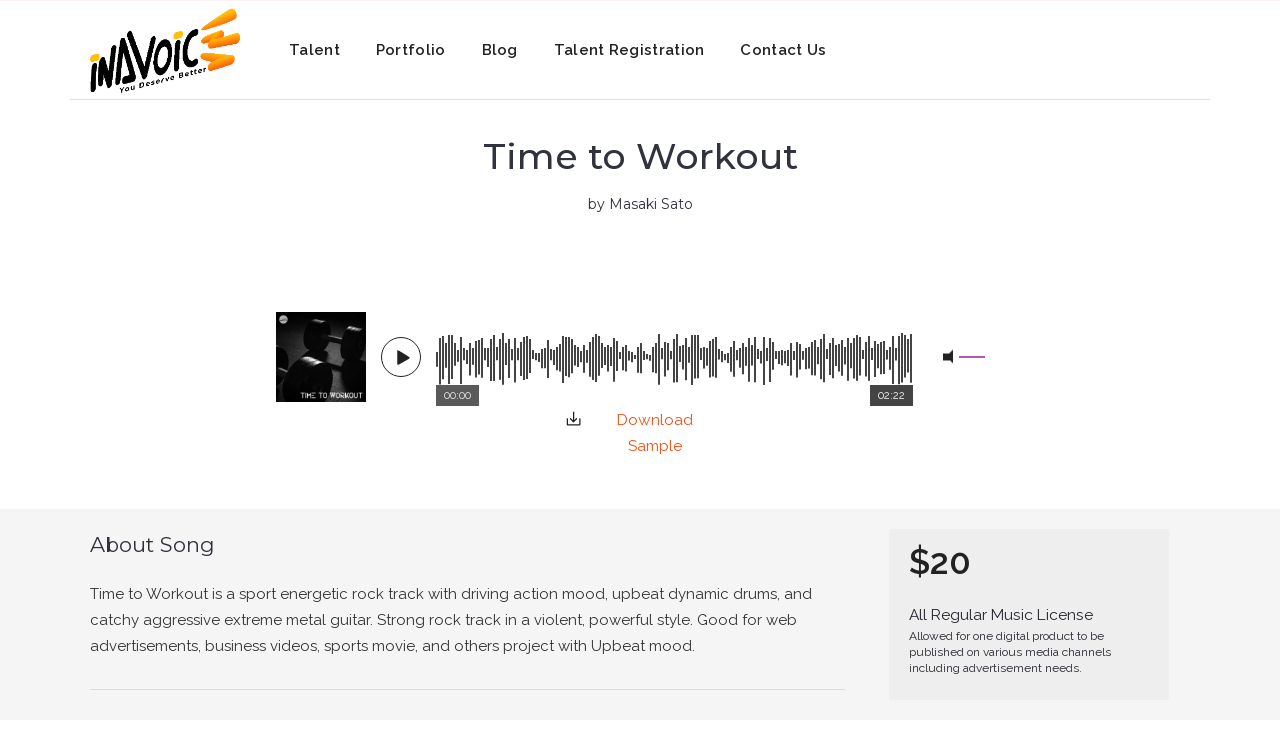

--- FILE ---
content_type: text/html; charset=UTF-8
request_url: https://inavoice.com/audio-marketplace/time-to-workout_5_48
body_size: 6483
content:
<!DOCTYPE html>
<!--[if lt IE 7]> <html class="no-js lt-ie9 lt-ie8 lt-ie7"> <![endif]-->
<!--[if IE 7]> <html class="no-js lt-ie9 lt-ie8"> <![endif]-->
<!--[if IE 8]> <html class="no-js lt-ie9"> <![endif]-->
<!--[if gt IE 8]> <!-->
<html lang="en-US">
<!--
<![endif]-->


<head>
	<title>Time to Workout - Vlog, Commercial, Game, Rock, Tech Review, Sports &amp; Multi Purpose Background Music by Masaki Sato | Audio Marketplace Inavoice</title>
    
    <script type="application/ld+json">
    {
    "@context" : "https://schema.org",
    "@type" : "WebSite",
    "name" : "Inavoice",
    "alternateName": ["Inavoice", "Voice Over Indonesia", "Indonesia Voice Over","IVO"],
    "url" : "https://inavoice.com"
    }
    </script>
    
	<meta name="description" content="Web Page at Inavoice - Voice Over Agency in Indonesia" />
	<meta name="author" content="Inavoice">
	<meta http-equiv="Cache-control" content="public">

	<meta charset="utf-8">
	<meta http-equiv="X-UA-Compatible" content="IE=edge">
	<meta name="viewport" content="width=device-width, initial-scale=1, maximum-scale=1">
	<link rel="icon" type="image/png" href="https://inavoice.com//uploads/web/logo/favicon.png">
	<!--[if IE]>
	<script src="https://cdnjs.cloudflare.com/ajax/libs/html5shiv/3.7.3/html5shiv.min.js"></script>
	<script src="https://cdnjs.cloudflare.com/ajax/libs/respond.js/1.4.2/respond.min.js"></script>
	<![endif]-->
	
	<link rel='canonical' href='https://inavoice.com/audio-marketplace' />	
	</head>
<body>
	
		<link href="https://inavoice.com/css/owl.carousel.css" rel="stylesheet">
		<link href="https://inavoice.com/css/owl.transitions.css" rel="stylesheet">
		<link href="https://inavoice.com/css/animate.css" rel="stylesheet">
		<link href="https://inavoice.com/css/hover.css" rel="stylesheet">
		<link href="https://inavoice.com/css/magnific-popup.css" rel="stylesheet">
		<link href="https://inavoice.com/css/bootstrap.min.css" rel="stylesheet">
		<link href="https://inavoice.com/css/normalize.css" rel="stylesheet">
		<link href="https://inavoice.com/css/global.css" rel="stylesheet">
		<link href="https://inavoice.com/css/style.css" rel="stylesheet">
		<link href="https://inavoice.com/css/responsive.css" rel="stylesheet">
			<!--<div id="preloader"></div>-->

    <!-- Start: header navigation -->
    <div class="navigation">
        <div class="container bb1">
            <div class="row">
                <div class="logo col-xs-8 col-sm-2">
					                    <a href="https://inavoice.com" title='Voice Over Indonesia'><img class="img-responsive" src="https://inavoice.com/uploads/web/logo/header-logo-s.png" alt="">
                    </a>
                </div>
                <div class="col-sm-8">
                    <nav id="navigation">
                        <ul>
						<li><a title="Voice Over Talents" href="https://inavoice.com/voice-over-talent">Talent</a></li><li><a title="Voice Over Projects and Clients" href="https://inavoice.com/client">Portfolio</a></li><li><a title="Voice Over Blogs" href="https://inavoice.com/blogs">Blog</a></li><li><a title="Voice Over Talent Registration" href="https://inavoice.com/talent-registration">Talent Registration</a></li>                        <li><a href="https://inavoice.com/contact" title="Get Quote">Contact Us</a></li>
                        </ul>
                    </nav>
                </div>
            </div>
            <!--/ row -->
        </div>
        <!--/ container -->
    </div>
    <!-- End: header navigation -->
	 <!-- jquery -->
	 <script src="https://inavoice.com/js/jquery-1.12.4.min.js"></script><link href="https://inavoice.com/css/marketplace.css" rel="stylesheet">


<script type="application/ld+json">
{
"@context": "https://schema.org/",
"@type": "Product",
"name": "Time to Workout",
"image": [
  "https://inavoice.com/uploads/item/48/gsi_time-to-workout-inavoice.jpg"
 ],
"description": "Time to Workout is a sport energetic rock track with driving action mood, upbeat dynamic drums, and catchy aggressive extreme metal guitar. Strong rock track in a violent, powerful style. Good for web advertisements, business videos, sports movie, and others project with Upbeat mood.",
"sku": "c5i48",
"mpn": "",
"brand": {
  "@type": "Brand",
  "name": "Inavoice Music"
},
"offers": {
  "@type": "Offer",
  "url": "https://inavoice.com/audio-marketplace/time-to-workout_5_48",
  "priceCurrency": "USD",
  "price": "20",
  "itemCondition": "https://schema.org/NewCondition",
  "availability": "https://schema.org/InStock"
}
}
</script>


<meta property='og:title' content='Time to Workout'/>
<meta property='og:image' content='https://inavoice.com/uploads/item/48/gsi_time-to-workout-inavoice.jpg'/>
<meta property='og:description' content='Time to Workout is a sport energetic rock track with driving action mood, upbeat dynamic drums, and catchy aggressive extreme metal guitar. Strong rock track in a violent, powerful style. Good for web advertisements, business videos, sports movie, and others project with Upbeat mood.'/>
<meta property='og:url' content='https://inavoice.com/audio-marketplace/time-to-workout_5_48'/>

<div class="base-header tac pd_tb30 mb30">
	 <h1>Time to Workout</h1>
	 <h2 class='font14'>by Masaki Sato</h2>
</div>

<!-- Audio Player -->
<link rel='stylesheet' type="text/css" href="https://inavoice.com/audio_player/audioplayer.css"/>
<script src="https://inavoice.com/audio_player/audioplayer.js" type="text/javascript"></script>
<div class='cf mb30 tac'>
	<div class="pad20 tac" style="width:60%; margin:0 auto;">
		<div id="ap1" data_itemid='48' class="audioplayer-tobe skin-wave skin-wave-mode-small skinvariation-wave-grey button-aspect-noir "
				  style="width:100%; height: auto;" data-thumb="https://inavoice.com/uploads/item/48/gsi_time-to-workout-inavoice.jpg" data-bgimage="img/bg.jpg"
				  data-videoTitle="Audio Video" data-type="normal" data-source="https://inavoice.com/uploads/marketplace/5/time-to-workout-powerful-energetic-preview_01.mp3" data-playfrom="0"
				  data-sourceogg="sounds/adg3.ogg">
			  <!--  data-sourceogg="sounds/adg3.ogg"  -->
			  <!--<div class="the-comments"></div>-->
			  <!--<div class="meta-artist">
				 <span class="the-artist first-line">Macacaca</span>&nbsp;
				 <span class="the-name second-line">by Mick Jagger</span>
			  </div>-->
		</div>
		<div>
			<img src='https://inavoice.com/images/download.svg' style='width:25px; height:auto; position:relative; vertical-align:top;' class='mr20' />
			<span class='item_detail_label'><a target='_blank' href='https://inavoice.com/uploads/marketplace/5/time-to-workout-powerful-energetic-preview_01.mp3' download>Download Sample</a></span> </div>
	</div>
</div>
<!-- End Audio Player -->

<div id='product_item' class='cf' style='background-color:#F5F5F5;'>
<div class='container mb50 pad20'>

<!-- Left Part -->
<div class='market_left'><div class='market_left_inner'>
	<h3>About Song</h3>
	<p>Time to Workout is a sport energetic rock track with driving action mood, upbeat dynamic drums, and catchy aggressive extreme metal guitar. Strong rock track in a violent, powerful style. Good for web advertisements, business videos, sports movie, and others project with Upbeat mood.</p>
	
	<div class="mb30"></div>
	<hr class='mb30' />
	
	<div class='item_details mb30'>
		<div class='mb10'>
			<img src='https://inavoice.com/images/download.svg' style='width:25px; height:auto; position:relative; vertical-align:top;' class='mr20' />
			<span class='item_detail_label'>
				<a target='_blank' href='https://inavoice.com/uploads/marketplace/5/time-to-workout-powerful-energetic-preview_01.mp3' download>Download Sample</a>
			</span>
		</div>
		<div><span class='item_detail_label'>Audio File</span> .WAV</div>
		<div><span class='item_detail_label'>Bit Rate</span> 48khz / 24bit</div>
		<div><span class='item_detail_label'>Track Length</span> -</div>
		<div><span class='item_detail_label'>Category</span> Vlog, Commercial, Game, Rock, Tech Review, Sports</div>
		<div><span class='item_detail_label'>Added</span> Oct, 20 2020</div>
		<div><span class='item_detail_label'>Last Updated</span> Feb, 01 2021</div>
	</div>
	
	<hr class='mb30' />
	
	<div class='cf'>
	<div class='item_details_con'>
		<div class='contributor_photo'>
			<img src='https://inavoice.com/uploads/contributor/5/gsi_cover-page-white.jpg' alt='' />
		</div>
				<h4><a href='https://inavoice.com/audio-marketplace/contributor_masaki-sato_5' title='Browse all music by Masaki Sato'>Masaki Sato</a>
			<br/>
			<span class='font13'>Our contribur since Sep 2020</span>
		</h4>
	</div>
	</div>
	
	<hr class='mb30' />
	
</div></div>

<!-- Right Part -->
<div class='market_right'><div class='market_left_inner'>
	<div id='product_price'>
		<div class='product_price_num'>$20</div>
		<div class='product_price_txt'>
			<div>All Regular Music License</div>
			<div class='font12' style='line-height:16px;'>Allowed for one digital product to be published on various media channels including advertisement needs.</div>
		</div>
	</div>

	<!-- Shopify Item -->
	<div id="product_buy" class='tac'>
		<div id='product-component-1604215534042'></div>
<script type="text/javascript">
/*<![CDATA[*/
(function () {
  var scriptURL = 'https://sdks.shopifycdn.com/buy-button/latest/buy-button-storefront.min.js';
  if (window.ShopifyBuy) {
    if (window.ShopifyBuy.UI) {
      ShopifyBuyInit();
    } else {
      loadScript();
    }
  } else {
    loadScript();
  }
  function loadScript() {
    var script = document.createElement('script');
    script.async = true;
    script.src = scriptURL;
    (document.getElementsByTagName('head')[0] || document.getElementsByTagName('body')[0]).appendChild(script);
    script.onload = ShopifyBuyInit;
  }
  function ShopifyBuyInit() {
    var client = ShopifyBuy.buildClient({
      domain: 'inavoice-marketplace.myshopify.com',
      storefrontAccessToken: '59eee17c652a62793dd781dde7612193',
    });
    ShopifyBuy.UI.onReady(client).then(function (ui) {
      ui.createComponent('product', {
        id: '5877740011682',
        node: document.getElementById('product-component-1604215534042'),
        moneyFormat: '%24%7B%7Bamount%7D%7D',
        options: {
  "product": {
    "styles": {
      "product": {
        "@media (min-width: 601px)": {
          "max-width": "calc(25% - 20px)",
          "margin-left": "20px",
          "margin-bottom": "50px"
        }
      },
      "button": {
        "font-size": "18px",
        "padding-top": "17px",
        "padding-bottom": "17px",
        ":hover": {
          "background-color": "#2e5086"
        },
        "background-color": "#335995",
        ":focus": {
          "background-color": "#2e5086"
        },
        "border-radius": "5px",
        "padding-left": "100px",
        "padding-right": "100px"
      },
      "quantityInput": {
        "font-size": "18px",
        "padding-top": "17px",
        "padding-bottom": "17px"
      }
    },
    "buttonDestination": "checkout",
    "text": {
      "button": "Buy now"
    }
  },
  "productSet": {
    "styles": {
      "products": {
        "@media (min-width: 601px)": {
          "margin-left": "-20px"
        }
      }
    }
  },
  "modalProduct": {
    "contents": {
      "img": false,
      "imgWithCarousel": true,
      "button": false,
      "buttonWithQuantity": true
    },
    "styles": {
      "product": {
        "@media (min-width: 601px)": {
          "max-width": "100%",
          "margin-left": "0px",
          "margin-bottom": "0px"
        }
      },
      "button": {
        "font-size": "18px",
        "padding-top": "17px",
        "padding-bottom": "17px",
        ":hover": {
          "background-color": "#2e5086"
        },
        "background-color": "#335995",
        ":focus": {
          "background-color": "#2e5086"
        },
        "border-radius": "5px",
        "padding-left": "100px",
        "padding-right": "100px"
      },
      "quantityInput": {
        "font-size": "18px",
        "padding-top": "17px",
        "padding-bottom": "17px"
      }
    },
    "text": {
      "button": "Add to cart"
    }
  },
  "cart": {
    "styles": {
      "button": {
        "font-size": "18px",
        "padding-top": "17px",
        "padding-bottom": "17px",
        ":hover": {
          "background-color": "#2e5086"
        },
        "background-color": "#335995",
        ":focus": {
          "background-color": "#2e5086"
        },
        "border-radius": "5px"
      }
    },
    "text": {
      "total": "Subtotal",
      "button": "Checkout"
    }
  },
  "toggle": {
    "styles": {
      "toggle": {
        "background-color": "#335995",
        ":hover": {
          "background-color": "#2e5086"
        },
        ":focus": {
          "background-color": "#2e5086"
        }
      },
      "count": {
        "font-size": "18px"
      }
    }
  }
},
      });
    });
  }
})();
/*]]>*/
</script>		</div>
		<div class='shop_note tac'>Secure Transaction Powered by Shopify</div>
	</div>
	
</div></div>

<div class='cf mb30'></div>

<div class="contributor cf tac mb40">
	<div class='cf pad20'>
	<div class='font16 mb30 tac'><a href='https://inavoice.com/audio-marketplace/contributor_masaki-sato_5' title='Browse all music by Masaki Sato'>More from Masaki Sato</a></div>
	
			<div id='item_32' class='prod_item_outer tac trans' style=''>
		<a class='prod_item_edit' contributor_id='5' item_id='32' title='Cooking Time - Music Audio by Masaki Sato' href='https://inavoice.com/audio-marketplace/cooking-time_5_32'><div class='prod_thumb'><img src='https://inavoice.com/uploads/item/32/gsi_cooking-time-inavoice.jpg' class='trans' /></div><div class='tal'><h4>Cooking Time</h4><h5>Vlog, Commercial, Corporate, Infographic, Kids</h5></div></a>		</div>
				<div id='item_16' class='prod_item_outer tac trans' style=''>
		<a class='prod_item_edit' contributor_id='5' item_id='16' title='Blessable Romance - Music Audio by Masaki Sato' href='https://inavoice.com/audio-marketplace/blessable-romance_5_16'><div class='prod_thumb'><img src='https://inavoice.com/uploads/item/16/gsi_blessable-romance-inavoice.jpg' class='trans' /></div><div class='tal'><h4>Blessable Romance</h4><h5>Vlog, Commercial, Corporate, Infographic, Kids</h5></div></a>		</div>
				<div id='item_41' class='prod_item_outer tac trans' style=''>
		<a class='prod_item_edit' contributor_id='5' item_id='41' title='Chasing - Music Audio by Masaki Sato' href='https://inavoice.com/audio-marketplace/chasing_5_41'><div class='prod_thumb'><img src='https://inavoice.com/uploads/item/41/gsi_chasing-inavoice.jpg' class='trans' /></div><div class='tal'><h4>Chasing</h4><h5>Vlog, Commercial, Game, Rock, Tech Review</h5></div></a>		</div>
				<div id='item_50' class='prod_item_outer tac trans' style=''>
		<a class='prod_item_edit' contributor_id='5' item_id='50' title='Mythical Horizon - Music Audio by Masaki Sato' href='https://inavoice.com/audio-marketplace/mythical-horizon_5_50'><div class='prod_thumb'><img src='https://inavoice.com/uploads/item/50/gsi_mythical-horizon-inavoice.jpg' class='trans' /></div><div class='tal'><h4>Mythical Horizon</h4><h5>Vlog, Commercial, Corporate, Infographic, Tech Review</h5></div></a>		</div>
				<div id='item_39' class='prod_item_outer tac trans' style=''>
		<a class='prod_item_edit' contributor_id='5' item_id='39' title='I Am A Chef - Music Audio by Masaki Sato' href='https://inavoice.com/audio-marketplace/i-am-a-chef_5_39'><div class='prod_thumb'><img src='https://inavoice.com/uploads/item/39/gsi_i-am-a-chef-inavoice.jpg' class='trans' /></div><div class='tal'><h4>I Am A Chef</h4><h5>Vlog, Commercial, Corporate, Infographic, Kids</h5></div></a>		</div>
			</div>
</div>

<script type="text/javascript">
$(document).ready(function(){
	$(document).on('click', '.con-playpause-con', function(e) {
		var item_id = $("#ap1").attr('data_itemid');
		console.log(item_id);
	});
});

  jQuery(document).ready(function ($) {
    //return;

    var playerid = 'ap1';
    var settings_ap = {
      disable_volume: 'off',
      cue: 'on',
      autoplay: 'off',
      disable_scrub: 'default',
      design_skin: 'skin-wave',
      skinwave_dynamicwaves: 'off',
      skinwave_enableSpectrum: 'off',
      settings_backup_type: 'full',
      skinwave_wave_mode: "canvas",
      pcm_data_try_to_generate: "off",
      settings_php_handler: "https://inavoice.com/audio_player/publisher.php",
      design_color_bg: "444444",
      design_color_highlight: "ff0000",
      settings_useflashplayer: 'auto',
      skinwave_spectrummultiplier: '4',
      skinwave_comments_retrievefromajax: 'off',
      skinwave_comments_playerid: playerid,
      skinwave_comments_enable: 'off',
      settings_extrahtml: '<div class="btn-like"></div>',
      playfrom: '0'
    };

    settings_ap.skinwave_wave_mode_canvas_mode = 'reflecto';
    settings_ap.skinwave_comments_enable = 'off';
    settings_ap.disable_timer = 'off';

    dzsap_init('#' + playerid + '', settings_ap);
  });
</script>

</div>
</div>




<!-- Start:Footer Section ==================================================-->
<style>
.footer-section a{color:#acaba9;}
</style>

<footer class="footer-section">
	<div class="container mb40">
	<div style="text-align:center;">
    <a href="mailto:contact@inavoice.com">Email Inavoice</a> &nbsp; | &nbsp; 
    <a href="tel:+6281226700637">081-226-700-637</a> <br/>
    <a target="_blank" href="https://www.google.com/maps/dir/-7.749632,110.42816/inavoice/@-7.7642558,110.4001913,14z/data=!3m1!4b1!4m9!4m8!1m1!4e1!1m5!1m1!1s0x2e7a59bff64c5aeb:0x6c508c606cc777a8!2m2!1d110.4108833!2d-7.7767022?entry=ttu&g_ep=EgoyMDI0MDgyMS4wIKXMDSoASAFQAw%3D%3D">Inavoice Voice Over Agency, Jl. Kledokan III No.69, Ngentak, Caturtunggal, Depok, Sleman Regency, Special Region of Yogyakarta 55281</a>
    </div>
    </div>
    </div>
    
    
	<div class="container">
	<div class="row">
		<!-- Start: About -->
		<div class="col-lg-3 col-xs-12">
			<div class="widget">
			<div class="footer_logo"><a href='https://inavoice.com' title='Voice Over Indonesia -  Agency and Marketplace | Inavoice.com'>
			<img class="img-responsive" src="https://inavoice.com/uploads/web/footer/inavoice_footer_new_logo_white.png" alt=""></a>
			</div>
			<div class="footer_p">
			<p class="footer_para">Voice Over Indonesia<br/>Agency &amp; Marketplace</p>
			<p class="footer_para">The Voice-Over industry continues to grow, Including the Indonesia Voice-Over industry. As the largest digital Voice-Over Agency and Background Music Marketplace in Indonesia, Inavoice responsible for every product we work on because you deserve better.</p>
			</div>
			<div class="footer_socil">
				<ul class="list-icons link-list footer_soc">
					<li><a href="https://www.facebook.com/Inavoice-105526927918501/"><i class="fa fa-facebook"></i></a></li><li><a href="https://twitter.com/Inavoice_"><i class="fa fa-twitter"></i></a></li><li><a href="https://www.instagram.com/inavoicecom/"><i class="fa fa-instagram"></i></a></li><li><a href="https://www.youtube.com/channel/UCt6LSsxpGr2TMoBt0BCgH2g?sub_confirmation=1"><i class="fa fa-youtube"></i></a></li><li><a href="https://www.linkedin.com/company/inavoice/"><i class="fa fa-linkedin"></i></a></li><li><a href="https://id.pinterest.com/Inavoiceindonesia/_created/"><i class="fa fa-pinterest"></i></a></li>				</ul>
			</div>
			</div>
		</div>
		<!-- End: About -->

		<!-- Start: Latest post -->
		<div class="col-lg-2 col-xs-12">

		</div>
		<!-- End: Latest post -->
		<!-- Start: Latest post -->
		<div class="col-lg-4 col-xs-12">
		<div class="widget quick_lnk">
			<h5>Services</h5>
			<ul>
			<li><a href="https://inavoice.com/voice-over-talent" title='Voice Over Talent'>Voice Over</a></li>
			<li><a href="https://inavoice.com/music-production" title='Music Production Service'>Music Production</a></li>
			<li><a href="https://inavoice.com/audio-marketplace" title='Audio Marketplace'>Audio Marketplace</a></li>
			</ul>
			
			<br/>
			<h5>Pages</h5>
			<div class="news_letter_wrp mb30">
			<ul>
			<li><a href="https://inavoice.com/pages/about-us" title='Inavoice.com Indonesia Voice Over - About Us Page'>About Inavoice</a></li>
			<li><a href="https://inavoice.com/contact" title='Contact Us Page'>Contact Us</a></li>
			<li><a href="https://inavoice.com/pages/faq" title='Frequently Asked Question about Voice Over'>FAQ</a></li>
			<li><a href="https://inavoice.com/pages/studio-specification" title='Inavoice Studio Specification'>Studio Specification</a></li>
			<li><a href="https://inavoice.com/page/glossary" title='Voice Over Glossary'>Voice Over Glossary</a></li>
			<li><a href="https://inavoice.com/page/faq-voice-over-talent" title='Voice Over Talent FAQ'>Voice Over FAQ</a></li>
			</ul>
			</div>
		</div>
		</div>
		<!-- End: Latest post -->

		<!-- Start:Tools -->
		<div class="col-lg-3 col-xs-12">
			<div class="widget quick_lnk mb30">
				<h5>Tools</h5>
				<ul>
				<li><a href="https://inavoice.com/tools/word-per-minute" title='Voice Over Tools - Words Per Minute Calculator'>Words Per Minute</a></li>
				<li><a href="https://inavoice.com/pagepromo" title='Voice Over Promo Code Generator'>Promo Code Generator</a></li>
				</ul>
			</div>
			<!-- Start:Client Area -->
			<div class="widget quick_lnk mb30">
				<h5>Client</h5>
				<ul>
				<li><a href="https://inavoice.com/pageclient" title='Voice Over Client Form'>Client Form</a></li>
				<li><a href="https://inavoice.com/client" title='Voice Over Projects and Client Portfolio'>Our Portfolio</a></li>
				</ul>
			</div>
			<!-- End:Client Area -->
			<div class="widget">
				<h5>Newsletter</h5>
				<!-- Start Subscribe -->
				<div class="news_letter_wrp">
				<p>Subscribe to our newsletter to get notification</p>
				<span>Coming Soon.</span>
				<!--<input class="email_field" name="email" id="email_field" type="text" placeholder="Email Address">-->
				</div>
			</div>
		</div>
		<!-- End:Tools -->
		
		
		<a class="scrollup" href="#"><span class="icon-glyph-203"></span></a>
	</div>
	</div>
	<!-- Start:Subfooter -->
	<div class="subfooter">
	<p>2026 © Copyright Inavoice.com - All rights Reserved.</p>
	</div>
	<!-- End:Subfooter -->
</footer>
<!-- End:Footer Section ========================================-->

<!-- Scripts ========================================-->
<!-- plugins -->
<script src="https://inavoice.com/js/plugins.js" defer></script>
<!-- Bootstrap -->
<script src="https://inavoice.com/js/bootstrap.min.js" defer></script>
<script src="https://inavoice.com/js/popper.min.js" defer></script>
<script src="https://inavoice.com/js/waypoints.min.js" defer></script>

<!-- Custom Scripts
========================================-->
<script src="https://inavoice.com/js/main.js" defer></script>

<script type="text/javascript">
var sc_project=12371614; 
var sc_invisible=1; 
var sc_security="72738244"; 
var sc_https=1; 
</script>
<script type="text/javascript"
src="https://www.statcounter.com/counter/counter.js" async></script>
<noscript><div class="statcounter"><a title="Web Analytics Made Easy -
StatCounter" href="https://statcounter.com/" target="_blank"><img
class="statcounter" src="https://c.statcounter.com/12371614/0/72738244/1/"
alt="Web Analytics Made Easy - StatCounter"></a></div></noscript>

</body>

</html>

--- FILE ---
content_type: text/css
request_url: https://inavoice.com/css/global.css
body_size: 806
content:
.cf, .clearfix { *zoom:1 }
.cf:before, .cf:after, .clearfix:before,.clearfix:after { display:table; content:""; line-height:0 }
.cf:after, .clearfix:after { clear:both }
.osc{    font-family: 'Open Sans Condensed', sans-serif;}
.tac{text-align:center;}
.tal{text-align:left;}
.tar{text-align:right;}

/* Float */
.fl{float:left;}
.fr{float:right;}

/* Font */
.font12{font-size:12px!important;}
.font13{font-size:13px!important;}
.font14{font-size:14px!important;}
.font16{font-size:16px!important;}
.font18{font-size:18px!important;}
.font20{font-size:20px!important;}

/* Display */
.dis_blo{display:block;}
.dis_tab{display:table;}
.dis_tab_cell{display:table-cell;}

/* Button */
.btn_1{padding:20px 0; background-color:#DDD; color:#555!important; text-shadow:1px 1px #FFF; border-radius:3px;}
.btn_1:hover{background-color:#CCC;}

/* Width */
.w100{width:100%;}
.w49{width:49%;}

/* Boxs */
.box1{padding:20px; border:1px solid #DDD; border-radius:3px;}
.box_hide{height:0; display:none;}
.box_open{height:auto;}
.spanbox{display:inline-block; padding:10px 20px; border:1px solid #DDD; border-radius:3px; margin:3px;}

/* Margin */
.mr10{margin-right:10px;}
.mb10{margin-bottom:10px!important;}
.mb20{margin-bottom:20px!important;}
.mb30{margin-bottom:30px!important;}
.mb40{margin-bottom:40px!important;}
.mb50{margin-bottom:50px!important;}
.mt20{margin-top:20px;}
.mt30{margin-top:30px;}

/* Padding */
.pd_tb30{padding:30px 0;}
.pd_tb50{padding:50px 0;}
.pad20{padding:20px;}

/* Form */
.inputz{padding:12px 22px; border:1px solid #DDD; border-radius:3px;}

/* Arrow Animation */
.arr_nime{display:block;}
.arr_nime:hover{cursor:pointer;}
.flip{transform: rotate(180deg); cursor:pointer;}

/* Animation */
.box_hide, .box_open, .arr_nime, .trans{-moz-transition: transform .3s; -webkit-transition: transform .3s; transition: transform .3s;}

@media only screen and (min-width: 400px) and (max-width: 767px) {
	.mb50{margin-bottom:20px;}
	.pd_tb30{padding:15px 0;}
	.pd_tb50{padding:20px 0;}
}

--- FILE ---
content_type: text/css
request_url: https://inavoice.com/css/style.css
body_size: 8509
content:
/*-----------------------*/ 
/* 1. Global styles */ 
/*-------------------------*/ 
@import url('https://fonts.googleapis.com/css?family=Montserrat:300,400,500,600,700|Raleway:300,400,600&display=swap'); @import url('../icon/custom-icons/css/custom-icons.css'); @import url('../icon/elegant-icons/style.css'); @import url('../css/font-awesome.min.css'); body{background: #fff; color: #26272f; font-family: 'Raleway', sans-serif; font-size:0.97em; font-weight: normal; line-height: 26px; margin: 0; padding: 0; position: relative;}
img{max-width: 100%;}
p{margin: 0 0 10px;}
b,strong{font-weight: 600;}
h1,h2,h3,h4,h5,h6{color: #30323c; font-family: 'Montserrat', sans-serif; margin: 0 0 15px; padding: 0; transition: 0.3s;}
h1{font-size: 36px; line-height: 52px;}
h2{font-size: 25px; line-height: 45px;}
h3{font-size: 23px; line-height: 32px;}
h4{font-size: 21px; line-height: 30px;}
h5{font-size: 19px; line-height: 28px;}
h6{font-size: 18px;}
 a{color: #ee5317;   /*transition*/ 
-webkit-transition: all 0.3s ease-in-out; -moz-transition: all 0.3s ease-in-out; -o-transition: all 0.3s ease-in-out; transition: all 0.3s ease-in-out;}
a,a > *{cursor: pointer; outline: medium none; }
a:focus, a:hover{outline: medium none; text-decoration: none; color: inherit;}
 h1 a,h2 a,h3 a,h4 a,h5 a,h6 a{color: inherit;}
ul{padding: 0; margin: 0; list-style-type: none;}

.bb1{border-bottom:1px solid #E0E0E0;}

.btn.btn-fill{background: #fff;}
.btn.btn-fill{color: #000;}
.btn{border-width: 1px; border-style: solid; -webkit-border-radius: 0px; -moz-border-radius: 0px; -ms-border-radius: 0px; -o-border-radius: 0px; border-radius: 0px; cursor: pointer; padding: 10px 22px; display: inline-block; text-transform: uppercase; letter-spacing: 2px; position: relative; -webkit-transition: all 0.4s ease-out 0s; -moz-transition: all 0.4s ease-out 0s; -ms-transition: all 0.4s ease-out 0s; -o-transition: all 0.4s ease-out 0s; transition: all 0.4s ease-out 0s; color: #fff;}
section{background: #F4F4F4; padding-top: 117px; padding-bottom: 90px;}
.base-header{padding-bottom: 42px; width: 60%; margin: auto; text-align: center;}
.base-header h3{padding-bottom: 16px; position: relative; color: #333; line-height: 35px; font-size: 30px; text-transform: capitalize; font-weight: 700; margin-bottom: 32px;}
.base-header p{margin-top: -8px; color: #656565;}
.base-header h3::before{width: 60px; height: 3px; bottom: 0; left: 50%; margin-left: -30px;}
.base-header h3::before{position: absolute; content: ""; background-color: #f6941a;}
#preloader{position: fixed; left: 0; top: 0; z-index: 9999999; width: 100%; height: 100%; overflow: visible; background: #fff url("../images/pre_loader.gif") no-repeat center center; color: #000;}
.more-link:before{width: 100%; height: 0; top: 50%; left: 50%; background: #fff; opacity: 0; transform: translateX(-50%) translateY(-50%) rotate(45deg); content: ''; position: absolute; z-index: -1; transition: all 0.3s;}
.more-link:hover::before{height: 420%; opacity: 1;}
.more-link{display: inline-block; font-size: 15px; padding: 12px 35px 13px 35px; color: #fff; text-transform: capitalize; font-weight: 500; font-family: 'Montserrat', sans-serif;}
.more-link{vertical-align: middle; -webkit-transform: perspective(1px) translateZ(0); transform: perspective(1px) translateZ(0); box-shadow: 0 0 1px transparent; position: relative; overflow: hidden; -webkit-transition-property: color; transition-property: color; -webkit-transition-duration: 0.3s; transition-duration: 0.3s; background: #f6941a; border-radius: 2px;}
.owl-prev, .owl-next{-webkit-transition: all 0.4s linear 0s; transition: all 0.4s linear 0s; position: absolute; top: 50%; margin-top: -25px; z-index: 99; width: 36px; height: 36px; line-height: 36px; text-align: center; opacity: 0.9; filter: alpha(opacity=90); -webkit-transition: all 0.35s; -o-transition: all 0.35s; transition: all 0.35s; -moz-transition: all 0.35s; -ms-transition: all 0.35s; color: #FFF; background: #f6941a; border: 1px solid #f6941a; opacity: 0;}
.owl-theme .owl-controls .owl-nav div{padding-right: 20px;}
.owl-theme .owl-controls .owl-nav .owl-prev{left: 0px; -webkit-transition: all 0.3s ease-out; -moz-transition: all 0.3s ease-out; -o-transition: all 0.3s ease-out; transition: all 0.3s ease-out;}
.owl-theme .owl-controls .owl-nav .owl-next{right: 15px; -webkit-transition: all 0.3s ease-out; -moz-transition: all 0.3s ease-out; -o-transition: all 0.3s ease-out; transition: all 0.3s ease-out;}
.owl-nav{bottom: -50px; left: 0%;}
.owl-prev{margin-left: 0;}
 
/*-----------------------*/ 
/* 2. Header Section */ 
/*-------------------------*/ 
/*----- Top bar -----*/ 
.header_topbar{background: #f6f6f8; padding: 15px 0px;}
.top-bar .header_top_left{padding: 0 0;}
.header_socil{margin: 0 0 0 10px; float: right;}
.header_socil li{padding-left: 1px; padding-right: 1px;}
.header_socil li{font-size: 12px; margin: 0; position: relative; display: inline-block; text-align: center;}
.header_socil li .fa{color: #333333; font-size: 14px; margin-left: 8px;}
.header_socil li .fa:hover{color: #f6941a;}
.header_top_left{padding-left: 2px; float: left;}
.header_top_right{float: left; width: 86%; display: block; overflow: hidden;}
.header_topbar ul{margin-bottom: 0; margin-top: 0px; text-align: left; margin-left: 40px;}
.header_top_right ul{margin-left: 17px;}
.header_top_right li{display: inline; padding-right: 20px; color: #333; font-family: 'Montserrat', sans-serif; font-weight: 300; font-size: 13px;}
.header_top_right li i{margin-right: 10px; color: #f6941a; font-size: 15px; position: relative; top: 1px;}
 /*----- End : Top bar -----*/ 
 .header_btn a{margin-left: -5px; margin-top: 25px; color: #fff;}
.header_btn .more-link::before{background: #333;}
.navigation .logo{float: left; position: relative; height: 73px;}
.navigation .logo img{max-width: 100%; width:100%; height:auto;}
.logo img{max-width: inherit;}
.navigation .logo::before{background: transparent !important;}
.navigation .logo::before{position: absolute; top: 0px; width: 243%; content: ""; height: 100%; left: -240%;}
.navigation .logo::after{background: transparent !important;}
.navigation .logo::after{width: 121px; height: 73px; position: absolute; right: -121px; top: 0px; content: "";}
.logo{background: transparent !important; width: 189px;}
/*-----Navigationn-----*/ 
.navigation{background-color: #fff; z-index: 9999; position: relative; border-top: 1px solid #fbf3f3; }
#navigation{float: left; margin-left: -18px !important;}
#navigation, #navigation ul, #navigation ul li, #navigation ul li a, #navigation #menu-button{margin: 0; padding: 0; border: 0; list-style: none; line-height: 14px; display: block; position: relative; -webkit-box-sizing: border-box; -moz-box-sizing: border-box; box-sizing: border-box;}
#navigation:after, #navigation > ul:after{content: "."; display: block; clear: both; visibility: hidden; line-height: 0; height: 0;}
#navigation #menu-button{display: none;}
#navigation > ul > li{float: left; margin-right: 5px;}
#navigation li:hover > ul{padding-top: 20px; padding-bottom: 20px; background: #fff;}
#navigation.align-center > ul{font-size: 0; text-align: center;}
#navigation.align-center > ul > li{display: inline-block; float: none;}
#navigation.align-center ul ul{text-align: left;}
#navigation.align-right > ul > li{float: right;}
#navigation > ul > li > a{padding: 42px 0px 42px 32px; font-size: 15px; letter-spacing:.3px; text-decoration: none; color: #222; margin-right: -1px; font-weight:bold;}
#navigation > ul > li.has-sub > a{padding: 42px 0px 42px 32px;}
#navigation > ul > li.has-sub > a::before{position: absolute; right: 18px; font-family: FontAwesome; content: "\f107"; -webkit-transition: all .25s ease; -moz-transition: all .25s ease; -ms-transition: all .25s ease; -o-transition: all .25s ease; transition: all .25s ease;}
#navigation > ul > li.has-sub > a::before{position: absolute; right: 14px; font-family: FontAwesome; content: "\f107"; -webkit-transition: all .25s ease; -moz-transition: all .25s ease; -ms-transition: all .25s ease; -o-transition: all .25s ease; transition: all .25s ease; display: none;}
#navigation ul ul li.has-sub > a::before{position: absolute; top: 20px; right: 14px; display: block; width: 2px; height: 8px; background: #f6941a; content: ''; -webkit-transition: all .25s ease; -moz-transition: all .25s ease; -ms-transition: all .25s ease; -o-transition: all .25s ease; transition: all .25s ease;}
#navigation ul ul li.has-sub > a::after{position: absolute; top: 23px; right: 11px; width: 8px; height: 2px; display: block; background: #f6941a; content: '';}
#navigation ul ul > li.has-sub:hover > a::before{top: 17px; height: 0;}
#navigation > ul > li > .active{color: #f6941a;}
#navigation > ul > li:hover > a{color: #f6941a !important;}
#navigation ul ul{position: absolute; left: -9999px;}
#navigation.align-right ul ul{text-align: right;}
#navigation ul ul li{height: 0; -webkit-transition: all .25s ease; -moz-transition: all .25s ease; -ms-transition: all .25s ease; -o-transition: all .25s ease; transition: all .25s ease;}
#navigation li:hover > ul{left: auto;}
#navigation.align-right li:hover > ul{left: auto; right: 0;}
#navigation li:hover > ul > li{height: 40px;}
#navigation ul ul ul{margin-left: 100%; top: 0;}
#navigation.align-right ul ul ul{margin-left: 0; margin-right: 100%;}
#navigation ul ul li a{border-bottom: 1px solid #f6941a; padding: 14px 10px 14px 20px; width: 220px; font-size: 15px; text-decoration: none; color: #333; font-weight: 500; background: #fff; text-transform: uppercase; margin-left: 20px; border-left: 1px solid #f1f1f1; line-height: 13px;}
#navigation ul ul li:last-child > a, #navigation ul ul li.last-item > a{border-bottom: 0;}
#navigation ul ul li:hover > a, #navigation ul ul li a:hover{color: #f6941a; border-left: 1px solid #f6941a;}
#navigation.small-screen{width: 100%;}
#navigation.small-screen ul{width: 100%; display: none;}
#navigation.small-screen.align-center > ul{text-align: left;}
#navigation.small-screen ul > li{width: 100%; border-top: 1px solid rgba(120, 120, 120, 0.2);}
#navigation.small-screen ul ul li, #navigation.small-screen li:hover > ul > li{height: auto;}
#navigation.small-screen ul li a, #navigation.small-screen ul ul li a{width: 100%; border-bottom: 0;}
#navigation.small-screen > ul > li{float: none;}
#navigation.small-screen ul ul li a{padding-left: 15px;}
#navigation.small-screen ul ul ul li a{padding-left: 35px;}
#navigation.small-screen ul ul li a{color: #333; background: none;}
#navigation.small-screen ul ul li:hover > a, #navigation.small-screen ul ul li.active > a{color: #f6941a;}
#navigation.small-screen ul ul, #navigation.small-screen ul ul ul, #navigation.small-screen.align-right ul ul{position: relative; left: 0; width: 100%; margin: 0; text-align: left;}
#navigation.small-screen > ul > li.has-sub > a:after, #navigation.small-screen > ul > li.has-sub > a:before, #navigation.small-screen ul ul > li.has-sub > a:after, #navigation.small-screen ul ul > li.has-sub > a:before{display: none;}
#navigation.small-screen #menu-button{display: block; padding: 17px; color: #171818; cursor: pointer; font-size: 12px; text-transform: uppercase; font-weight: 700;}
#navigation.small-screen #menu-button:after{position: absolute; top: 22px; right: 2px; display: block; height: 8px; width: 20px; border-top: 2px solid #333; border-bottom: 2px solid #333; content: '';}
#navigation.small-screen #menu-button:before{position: absolute; top: 16px; right: 2px; display: block; height: 2px; width: 20px; background: #333; content: '';}
#navigation.small-screen #menu-button.menu-opened:after{top: 23px; border: 0; height: 2px; width: 15px; background: #333; -webkit-transform: rotate(45deg); -moz-transform: rotate(45deg); -ms-transform: rotate(45deg); -o-transform: rotate(45deg); transform: rotate(45deg);}
#navigation.small-screen #menu-button.menu-opened:before{top: 23px; background: #333; width: 15px; -webkit-transform: rotate(-45deg); -moz-transform: rotate(-45deg); -ms-transform: rotate(-45deg); -o-transform: rotate(-45deg); transform: rotate(-45deg);}
#navigation.small-screen .submenu-button{position: absolute; z-index: 99; right: 0; top: 0; display: block; border-left: 1px solid rgba(120, 120, 120, 0.2); height: 48px; width: 46px; cursor: pointer;}
#navigation.small-screen .submenu-button.submenu-opened{background: #fff;}
#navigation.small-screen ul ul .submenu-button{height: 35px; width: 35px; top: 8px;}
#navigation.small-screen .submenu-button:after{position: absolute; top: 22px; right: 19px; width: 8px; height: 2px; display: block; background: #333; content: '';}
#navigation.small-screen ul ul .submenu-button:after{top: 15px; right: 13px;}
#navigation.small-screen .submenu-button.submenu-opened:after{background: #333;}
#navigation.small-screen .submenu-button:before{position: absolute; top: 19px; right: 22px; display: block; width: 2px; height: 8px; background: #333; content: '';}
#navigation.small-screen ul ul .submenu-button:before{top: 12px; right: 16px;}
#navigation.small-screen .submenu-button.submenu-opened:before{display: none;}
#navigation.small-screen.select-list{padding: 5px;}

/*-----------------------*/ 
/* Header Transparent CSS Start  */ 
/*-------------------------*/ 
.header-transparent{padding-bottom: 20px;}
.top-bar-transparent{margin-bottom: 20px;}
.header-transparent #navigation{margin-top: 5px; background-color: transparent;}
.header-transparent #navigation > ul > li > a{padding: 10px 4px; border: transparent; color: #fff;}
.header-top{border-bottom: 1px solid transparent; padding-top: 10px; padding-bottom: 10px; color: #fff; border-color: rgba(250, 250, 250, .2);}
.header-transparent #navigation li a{color: #ffffff; background-color: transparent; border-left: transparent; border-right: transparent; padding: 14px 30px 14px 10px;}
.header-transparent #navigation li ul li a{background-color: #446a73; padding: 18px 20px;}
.header-transparent #navigation > ul > li.has-sub > a{padding-right: 30px;}
.header-transparent #navigation li ul li a{border-bottom: 1px solid #375b63;}
.header-top .top-nav ul li a{color: #fff;}
.top-nav-collapse{background-color: rgba(18, 45, 52, .8);}
#search-area-v2{position: absolute; width: 100%; z-index: 1032; top: 48px;}
#search-area-v2 .well-bg{background-color: #333;}
.phone-img{margin-bottom: 60px;}
/*Header Transparent CSS End -----------*/ 
 /*  Slider Area Styling */ 
.single_slider{background-color: #dddd; background-position: center center; background-size: cover; color: #fff; font-size: 24px; height: 700px;}
.single_slider .container{margin-top: -5px;}
.slider_item_tb{display: table; height: 100%; width: 100%;}
.slider_item_tbcell{display: table-cell; vertical-align: middle;}
.slide_bg_1 .slider_item_tbcell{}
.slider_home.owl-theme .owl-dots .owl-dot span{width: 30px; height: 3px; margin: 5px 5px; background: #fff; display: block; -webkit-backface-visibility: visible; -webkit-transition: opacity 200ms ease; -moz-transition: opacity 200ms ease; -ms-transition: opacity 200ms ease; -o-transition: opacity 200ms ease; transition: opacity 200ms ease; border: 1px solid transparent; -webkit-border-radius: 30px; -moz-border-radius: 30px; border-radius: 0px;}
.slider_home.owl-theme .owl-dot.active span{background: #f6941a;}
.slider_home.owl-theme .owl-dots .owl-dot{position: relative; top: -55px;}
.slider_home_two .col-md-offset-3{margin-left: 5%;}
.slide_bg_1 .col-lg-7.col-xs-12{margin-left: 5%;}
.slider_home h2{font-size: 35; margin-bottom: 25px; font-weight: 800; text-transform: capitalize; line-height: 52px; color: #FFF; margin-top: -14px;}
.slider_home h5{font-size: 20px; margin-bottom: 35px; color: #333;}
.slider_home h2 .slide_st1{color: #2c2c2c; font-weight: 700;}
.slider_home p{color: #333; font-size: 15px;}
.slider_btn a{margin-top: 20px;}
.slider_btn_one{margin-right: -6px;}
.slider_btn_two{margin-right: 15px; color: #fff; border: 1px solid #fff; background:#333;}
.slider_btn_two.more-link::before{background: #f6941a;}
.slider_btn_one:hover{color: #f6941a;}
.slider_btn_two:hover{color: #fff; border: 1px solid #f6941a;}
.slides_wrapper{position: relative;}
.slides__preload_wrapper{background: #f6941a none repeat scroll 0 0; height: 100%; left: 0; position: absolute; width: 100%; z-index: 999;}
.slides__preload_wrapper .spinner{left: 50%; margin: -20px 0 0 -20px; position: absolute; top: 50%;}
.slider_home .owl-nav div.owl-next{left: auto !important; right: 20px !important;}
.slider_home .owl-nav div{color: #FFF; font-size: 19px; height: 50px; left: 20px !important; line-height: 36px; margin-top: -30px; opacity: 0.8; -ms-filter: "progid:DXImageTransform.Microsoft.Alpha(Opacity=80)"; position: absolute; text-align: center; top: 50.5%; width: 50px; border-radius: 50%; padding-right: 0px !important; padding-top: 5px;}
.slider_home .owl-nav div:hover{border: 2px solid transparent;}
.slider_home .owl-nav div:hover{opacity: 1; -ms-filter: "progid:DXImageTransform.Microsoft.Alpha(Opacity=100)"; background: #f6941a !important; color: #111;}
.slider_home .owl-theme .owl-controls .owl-nav div{}
.slider_home .owl-prev .icon-glyph-229::before{transform: rotate(-180deg); left: -2px; position: relative; top: 1px;}
.slider_home .owl-next .icon-glyph-229::before{left: 3px; position: relative;}
 /* .slide_bg_1{background: #f0f0f0 url("https://inavoice.com/uploads/home/08/coffee1.jpg") no-repeat scroll right center;}
*/ 
 /*-----------------------*/ 
/* Contact  Section  */ 
/*-------------------------*/ 
.contact-section{padding-top: 0px; padding-bottom: 0px; background: #F6F6F8;}
.contect_warp{position: relative;}
.contact-section .inner-contact{padding: 4px 40px 50px 40px; position: absolute; top: 85px; background: #fff; width: 32%; margin-left: 6%; box-shadow: 0 0 15px rgba(0, 0, 0, 0.2);}
.contact-form #contact-form .con-field{outline: inherit; border-width: medium medium 1px; border-style: none none solid; border-color: -moz-use-text-color -moz-use-text-color #f6941a; -moz-border-top-colors: none; -moz-border-right-colors: none; -moz-border-bottom-colors: none; -moz-border-left-colors: none; border-image: none; width: 100%; margin-bottom: 30px; padding: 5px 15px; line-height: 38px; border: 1px solid #f6941a;}
.contact-form #contact-form .con-field:focus{border-bottom: 1px solid #f6941a;}
.contact-form #contact-form::-webkit-input-placeholder{color: #9B9BA3; font-size: 14px; text-align: left;}
.contact-form #contact-form:-moz-placeholder{color: #9B9BA3; font-size: 14px; text-align: left;}
.contact-form #contact-form::-moz-placeholder{color: #9B9BA3; font-size: 14px; text-align: left;}
.contact-form #contact-form:-ms-input-placeholder{color: #9B9BA3; font-size: 14px; text-align: left;}
.contact-page textarea{line-height: 16px !important; padding-top: 20px !important;}
.contact-form #contact-form #submit-contact{padding: 0; padding-right: 30px; padding-left: 30px; height: 50px; line-height: 50px; text-align: center; letter-spacing: 0px; text-transform: capitalize; display: inline-block; overflow: hidden; outline: none; border: none; -webkit-border-radius: 0; -moz-border-radius: 0; -ms-border-radius: 0; -o-border-radius: 0; border-radius: 0; color: white; position: relative; margin: 0px 0px 0px 0px; -webkit-transition: all .4s ease; -moz-transition: all .4s ease; -ms-transition: all .4s ease; -o-transition: all .4s ease; transition: all .4s ease; background: #f6941a; /*! border-radius: 50px; */ 
font-size: 15px; font-weight: 500; font-family: 'Montserrat', sans-serif;}
.contact-form #contact-form #submit-contact:hover{background-color: #333; -webkit-transition: all .4s ease; -moz-transition: all .4s ease; -ms-transition: all .4s ease; -o-transition: all .4s ease; transition: all .4s ease;}
.contact-form #contact-form #msg{color: #f54337;}
 /* ----------------------- */ 
/* Footer Section */ 
/* -------------------------*/ 
.footer-section{float: left; width: 100%; padding: 78px 0 0 0; color: #fff; background: #1f2022;}
.footer-section .container{position: relative;}
.footer-section .widget{padding-bottom: 0px; margin-bottom: 17px;}
.footer-section .widget h5{color: #fffcf4; text-transform: capitalize; letter-spacing: 0px; font-size: 22px; margin-bottom: 32px;}
.footer-section .widget h3{color: #fff; font-weight: 900; letter-spacing: 3px; margin-bottom: 25px;}
.footer-section .widget p{color: #acaba9; margin-top: 15px; float: left; margin-bottom: 16px;}
.footer-section .widget img{margin-top: 3px;}
.footer_soc{/*! margin-top: -2px; */ 
margin-bottom: 15px;}
.footer_socil{overflow: hidden; width: 100%;}
.footer_socil .list-icons{padding-left: 0; list-style: none;}
.footer_socil .list-icons li{float: left; margin-bottom: 30px; margin-right: 6px;}
.footer_socil .list-icons li a{color: #acaba9; font-size: 18px; padding-right: 7px;}
.footer_socil .list-icons li a:hover{color: #f6941a; text-decoration: underline;}
.quick_lnk ul li{list-style: none; padding-bottom: 12px; padding-left: 20px;}
.quick_lnk ul li::after{position: absolute; content: ">"; left: 0; margin-left: 16px; width: 12px; height: 1px; margin-top: -1px;}
.quick_lnk ul li a{color: #acaba9;}
footer .quick_lnk li a:hover{color: #f6941a; text-decoration: underline;}
.recent-gallery{width: 100%;}
.recent-gallery li{width: 27.6%; float: left; margin-right: 10px; margin-bottom: 7px;}
.footer-section .recent-gallery img{width: 100%;}
.footer-section  #email_field{background: #32373e; box-shadow: none; border: none; color: #ddd; line-height: 40px; padding-left: 30px; width: 100%; margin-top: 5px;}
.news_letter_wrp p{margin-top: -2px !important;}
.footer-social-links ul{margin-left: -39px;}
.footer-social-links ul li{display: inline-block; position: relative; margin: 10px 5px 0; line-height: 1em; vertical-align: top;}
.footer-social-links ul li a{display: inline-block; text-align: center; width: 46px; height: 46px; line-height: 46px; font-size: 21px; border: 1px solid #bababa; -webkit-border-radius: 50%; -moz-border-radius: 50%; -ms-border-radius: 50%; -o-border-radius: 50%; border-radius: 50%; color: #bababa; position: relative; overflow: hidden; z-index: 1;}
.subfooter{width: 100%; text-align: center; padding: 35px 0px; color: #bababa; margin-top: 25px; background: #1b1c1d; position: relative;}
.subfooter p{color: #acaba9; /*! float: left; */ 
font-size: 14px; margin: 0px;}
.subfooter p a{color: #acaba9;}
.scrollup{color: #f6941a; position: absolute; right: 0px; bottom: 0px; margin-right: 15px; margin-bottom: -43px; z-index: 99;}
.scrollup span{font-size: 15px; background: transparent; padding: 9px 10px; border: 2px solid #f6941a; border-radius: 50%; color: #f6941a;}
.scrollup span:hover{background: #f6941a; color: #f6941a;}
.scrollup:hover, .scrollup:active, .scrollup:focus{color: rgba(255, 255, 255, 0.90);}
/*---------   Single Page--- */ 
/* Single Page Header */ 
/* = */ 
header{position: relative; text-align: center; color: #fff; background-color: rgba(32, 32, 32, 0.74); height: 700px;}
header .container{padding-top: 157px; position: relative; z-index: 10; text-align: center;}
header.blog-banner{background: transparent url("../images/header.jpg"); color: #FFF; box-sizing: border-box; height: 400px; background-repeat: no-repeat; width: 100%; background-size: cover;}
header{position: relative; text-align: center; color: #fff; background-color: rgba(198, 227, 221, 0.39); height: 700px;}
.blog-header{padding-left: 0px; text-align: left;}
.blog-header h4{color: #fff; text-transform: capitalize; font-size: 16px; letter-spacing: 1px; display: block; margin-bottom: -25px; font-weight: 300;}
.blog-header h4 a{color: #fff;}
.blog-header h3{color: #fff; text-transform: capitalize; font-size: 45px; letter-spacing: 0px; padding-bottom: 15px; font-weight: 700;}
.blog-header h4 a:hover{color: #f6941a;}
 /* = About page = */ 
.about_pg{background: #fff; padding-top: 120px; padding-bottom: 120px;}
.about_pg .about_img img{height: 553px;}
.about_pg h3{color: #333;}
.about_pg  p{color: #61657a;}
.about_pg .more-link{background: #f6941a; color: #fff;}
.about_pg h3::after{background-color: #f6941a;}
  /* = Contact page ====== */ 
.contact-page{padding-bottom: 110px;}
.contact_pg_address{padding: 40px 40px 36px; border: 1px solid #ece6e6;}
.contact_pg_address h3{margin-bottom: 27px; font-size: 32px; letter-spacing: 0px; line-height: 38px; margin-top: -2px;}
.single_con_add p{margin: 0; color: #515050; margin-top: 0px;}
.single_con_add p:nth-child(2){margin-top: -10px; font-weight: bold;}
.contact_pg_address .single_con_add{overflow: hidden; margin-bottom: 0px; margin-top: 15px; padding: 10px 0px;}
.contact_pg_address .single_con_add a{display: block; float: left; color: #515050;}
.contact_pg_address .single_con_add a i{font-size: 20px; margin-top: 1px; color: #515050; border: 1px solid #515050; border-radius: 50%; padding: 10px 12px; margin-right: 15px;}
.contact_pg_address .single_con_add span{display: block; padding-left: 45px;}
.contact_pg_address .contact_pg_icon{margin-top: 18px;}
.contact_pg_icon a{border-radius: 50px; display: inline-block; margin-top: 25px; text-align: center; width: 25px; color: #515050; font-size: 20px; margin: 0px 3px;}
.contact-page .map-container{margin-top: 0px;}
.contact-page .map-container iframe{width: 100%;}
 /* = Pricing page = */ 
.price_pg{background: #F6F6F8;}
 /* = Service page = */ 
.single_service{padding: 120px 0px;}
.single_service_left p{margin-bottom: 20px;}
.service_detail_bottom .service_botom_text{padding-right: 15px;}
.single_service_left img{-webkit-transition: all 0.3s ease-out; -moz-transition: all 0.3s ease-out; -o-transition: all 0.3s ease-out; transition: all 0.3s ease-out;}
.single_service_left img:hover{-webkit-transform: scale3d(1.01, 1.01, 1); transform: scale3d(1.01, 1.01, 1); -webkit-transition: all 0.3s ease-out; -moz-transition: all 0.3s ease-out; -o-transition: all 0.3s ease-out; transition: all 0.3s ease-out;}
.single_service_left{overflow: hidden;}
.service_detail_bottom h4{margin-top: 50px; margin-bottom: 20px;}
.service_detail_bottom .service_botom_text1{padding-left: 15px;}
.single_service_right{padding-left: 0px;}
.single_service .service_botom_text, .single_service .service_botom_text1{margin-top: 12px;}
.single_service .service_botom_text1{margin-top: 20px;}
.single_service_left_botom .service-item .icon-serv{margin-top: 0px;}
.single_service_left_botom .service-item{padding: 40px 36px 25px; margin-bottom: 0px; margin-top: 15px;}
.single_service h4{letter-spacing: 0px; font-weight: 600; font-size: 22px; margin-bottom: 15px; margin-top: 0px;}
.single_service_left h4{margin-bottom: 20px; margin-top: 35px; font-size: 26px; font-weight: 600; letter-spacing: 0px;}
.single_service_cat h4{margin-top: 0px;}
.single_service_cat{margin-bottom: 35px;}
.single_service_cat ul{margin: 0; padding: 0; list-style: none;}
.single_service_cat ul li{display: inline-block; position: relative; width: 100%; margin-bottom: 10px; text-align: left; padding: 15px 5px 15px 40px; border-radius: 50px; background: #F6F6F6;}
.single_service_cat ul li:hover a{color: #f6941a;}
.single_service_cat ul li:hover:after{color: #f6941a;}
.single_service_cat ul li a{font-size: 16px; font-weight: 300; display: block; position: relative; z-index: 99; color: #515050; font-weight: bold; text-transform: capitalize;}
.single_service_cat ul li::after{content: '\e8cc'; font-family: "custom-icons"; left: 0px; top: 14.5px; color: #696868; position: absolute; font-weight: bold; font-size: 12px; margin-left: 23px;}
.service_contact{margin-bottom: 35px; margin-top: -10px; background: #F6F6F6; padding: 30px 35px 15px;}
.service_contact i{font-size: 16px; color: #f6941a;}
.service_contact .fa-globe{position: relative; top: -25px;}
.service_contact p{font-size: 18px; display: inline-block; margin-left: 14px; color: #515050; margin-bottom: 14px;}
.download_brochur{background: #F6F6F6; padding: 30px 35px 25px; overflow: hidden;}
.download_brochur ul{list-style: none; padding: 0px; margin: 0px;}
.download_brochur .files li{position: relative; margin-bottom: 10px;}
.download_brochur .files li a{position: relative; display: block; color: #515050; font-size: 15px; font-weight: 700; line-height: 24px; padding: 13px 26px; border-radius: 5px; border: 1px solid #f6941a; text-align: center; text-transform: uppercase;}
.download_brochur .files li a:hover{background-color: #f6941a; border: 1px solid #f6941a; color: #fff;}
.download_brochur .files li a:hover .fa{color: #fff; -webkit-transition: all 0.4s ease-out 0s; -moz-transition: all 0.4s ease-out 0s; -ms-transition: all 0.4s ease-out 0s; -o-transition: all 0.4s ease-out 0s; transition: all 0.4s ease-out 0s;}
.download_brochur .files li a .fa{position: relative; line-height: 24px; padding-right: 8px; color: #f6941a;}
.download_brochur p{margin-bottom: 25px; margin-top: -5px;}
 /* = 14. Blog Page= */ 
.blog_container{padding-bottom: 127px;}
.blog-area{padding-top: 120px;}
.blog_container .blog_box{margin-bottom: 40px; position: relative;}
.blog_container .col-lg-6:nth-child(5) .blog_box, .blog_container .col-lg-6:nth-child(6) .blog_box{margin-bottom: -6px;}
.blog-area .blog_date_athor{margin-bottom: 30px;}
.blog_container .blog_info_right h3{font-size: 22px;}
.blog_two .blog_info_right h3{font-size: 28px; margin-bottom: 20px; line-height: 33px; margin-top: -5px;}
/* - Pagination */ 
.pagination{width: 100%; margin-top: 30px; text-align: center;}
.pagination .pager{text-align: center; width: 100%; margin: 0px 0px; position: relative; padding: 0;}
.pager li{position: relative; padding: 0px 0px; display: inline;}
.pager .pagi-big a{font-weight: 500; color: #fff; background: #f6941a;}
.pager li a{border-radius: 0; letter-spacing: 0px; text-transform: uppercase; padding: 0; color: #fff; font-weight: 500; padding: 11px 13px; border: 1px solid #ddd; background: transparent; color: #333;}
.pager-icon{font-size: 14px; left: 0px; position: relative; top: 6px; font-weight: 700; letter-spacing: 2px;}
.pager-icon:hover{color: #000;}
.pagination .pager li > a:focus, .pagination .pager li > a:hover{background-color: #f6941a; color: #fff;}
/* -- Widget Area */ 
.widget-area{text-align: center; padding-top: 120px;}
/* - Widget */ 
.widget{display: inline-block; margin-bottom: 45px; width: 100%;}
/* - Widget Search */ 
.widget{margin-bottom: 45px;}
.widget-search{display: block; background: #FFF; border: 1px solid #F2F1F0;}
.widget-search .input-group{padding-bottom: 6px; padding-top: 6px;}
.widget-search .input-group input{background: transparent none repeat scroll 0% 0%; border: 0px none; border-radius: 0px; transition: none 0s ease 0s; box-shadow: none; font-size: 14px; font-weight: 400; color: #8F8F8F !important; height: auto;}
.widget-search .input-group button{background: transparent; border: medium none; font-size: 14px; color: #f6941a; padding: 8px 12px;}
.input-group-btn{left: 0px;}
/* - Widget Title */ 
.widget .widget-title:after{position: absolute; background: #f6941a; bottom: 0; width: 65px; height: 2px; content: ""; left: 0;}
.widget .widget-title{font-size: 22px; text-transform: capitalize; font-weight: 600; text-align: left; letter-spacing: 0px; margin: 0px 0px 30px; position: relative; padding: 0px 0px 8px; color: #061538; position: relative;}
/* - Categories Type */ 
.widget.widget-post-categories{margin-bottom: 20px;}
.categories-type li{padding: 4px 10px; letter-spacing: 0.5px; color: #e1e1e1; list-style: square;}
.widget-post-categories .categories-type{text-align: left; display: inline-block; margin-top: -10px; width: 100%; margin-left: 15px;}
.categories-type li a{color: #515050;}
.categories-type li:hover a{color: #000;}
.categories-type li span{float: right; clear: both;}
/* - Recent Post */ 
.wiget-recent-post{margin-bottom: 22px;}
.recnt_pst_imge{width: 40%; float: left; margin-right: 15px;}
.recnt_pst_imge img{height: 69px;}
.recent-post-box{display: inline-block; padding-bottom: 20px; width: 100%; position: relative;}
.recent-post-box:last-of-type{border-bottom: none; padding-bottom: 24px;}
.recent-title{text-align: left; display: inline-block; width: 54%;}
.recent-title > a{font-size: 18px; margin-bottom: 10px; display: inline-block; letter-spacing: 0px; color: #2c2c2c; font-family: 'Hind', sans-serif; line-height: 22px;}
.recent-title > a:hover{text-decoration: underline;}
.recent-title > p{font-size: 13px; color: #515050; margin-top: -8px; margin-bottom: 0px;}
  /* - Widget Tags */ 
.widget-tags{text-align: left; width: 100%;}
.widget-tags .widget-title{display: inline-block; width: 100%; margin-top: 13px;}
.widget-tags > a{color: #515050; text-decoration: none; border: 1px solid #ddd6d6; padding: 6px 13px; display: inline-block; margin-bottom: 5px; font-size: 13px;}
.widget-tags > a:hover{color: #fff; border-color: #f6941a; background: #f6941a;}

/* Blog Page = */ 
.blog_container .blog_tx_warp{margin-bottom: 30px;}
.post_by_area .post_img{background-position: -9px 0; background-repeat: no-repeat; border-radius: 50px; height: 78px; width: 78px; display: block; float: left;}
.post_by_area .post_title h4{margin-bottom: 0px; font-size: 18px;}
.post_title{margin-bottom: 47px; margin-top: 35px; padding-left: 100px;}
.widget.post_by_area{text-align: left;}
.blog_quote{margin-top: 30px;}
.single_blog_container .blog_info_right .blog_quote h3{letter-spacing: 0px; display: block; margin-top: 28px; margin-bottom: 13px;}
.single_blog_container .blog_info_right .marked{background: #eceaea; color: #222222; font-size: 19px; font-weight: 500; border-left: 4px solid #f6941a; padding: 30px; line-height: 30px;}
.single_blog_container .blog_info_right .marked span{color: #f6941a; font-size: 15px; display: block; margin-top: 8px;}
.blog_quote_left{float: left; margin-bottom: 25px;}
.blog_quote_left img:last-child{margin-left: 30px;}
.blog-area .blog_quote_left img{float: left; width: 48%;}
.blog_quote_right{float: right; padding: 0px 0px 0px; width: 50%; position: relative;}
.blog_quote_right p{position: relative; margin-top: 0px;}
.blog_quote_icon_botom{font-size: 50px; position: absolute; right: 223px; top: 72px; color: #dcdcdc;}
.blog_quote p{display: block; overflow: hidden; width: 100%; margin-top: 0px;}

/*= 15. Single Blog Page = */ 
.single_blog_container{padding-bottom: 70px;}
.single_blog_container .post_title h5{margin-top: 0px;}
.single_blog_container .post_by_area p{display: block; float: left; text-align: left; margin-top: -10px;}
.single_blog_container .blog_info_right{padding: 23px 25px 15px 25px; background: #F7F8FA;}
.single_blog_container .blog_info_right h3{font-size: 26px; line-height: 33px; margin-top: 0px; margin-bottom: 10px;}
.blog-area img{width: 100%;}
.single_blog_container .blog_info_right > p{margin-top: 15px; margin-bottom: 5px;}
.single_blog_container .blog_dt h6{font-size: 15px; margin-bottom: 0px; color: #fff; padding: 20px 15px; text-align: center;}
.single_blog_container .blog_dt{position: absolute; top: 0px; background: #f6941a; left: 20px;}
.single_blog_container .blog_post_date span:first-child{padding-left: 0px;}
.single_blog_container .icon_coment{position: relative; top: 1px;}
.blog_post_date i{margin-right: 5px;}
.single_blog_container .blog_post_date{border-bottom: 1px solid #ece4e4; padding-bottom: 20px;}
.single_blog_container .blog_post_date span{padding-left: 25px; color: #747474;}
.single_blog_container .blog_post_date span a{color: #747474;}
.single_blog_container .comment_imgg{width: 100px; float: left; margin-right: 25px;}
.single_blog_container .comment_cont_wrp{position: relative;}
.blog-post-list .entry-cover{margin-bottom: 30px; overflow: hidden;}
.blog-post-list .entry-cover img{transition: all 0.4s ease 0s; display: block; width: 100%;}
.blog-area .entry-title{margin-bottom: 0px;}
.blog-area .blog-post-list .entry-title > a{text-decoration: none; color: #333; font-size: 24px; letter-spacing: 2px; position: relative; top: -29px;}
.blog-area .blog-post-list .entry-title > a:hover{color: #5F5D5D;}
.blog-post-list .entry-meta{color: #B9B9B9; letter-spacing: 1px; text-transform: capitalize; display: inline-block;}
.blog-post-list .entry-meta span{margin-left: 0px; color: #B9B9B9; text-transform: capitalize; letter-spacing: 1px; margin-right: 22px;}
.blog-post-list .entry-meta a{color: #8D8484; text-transform: capitalize; text-decoration: none;}
.entry-date a{letter-spacing: 2px;}
.blog-post-list .entry-meta span{margin-left: 0px; color: #B9B9B9; text-transform: capitalize; letter-spacing: 1px; margin-right: 22px;}
.blog-post-list .entry-meta a{color: #5C5C5C; text-transform: capitalize; text-decoration: none;}
.entry-content{margin-top: -27px;}
.contact .blog-contact .contact-warper{background: #fff;}
.contact .blog-contact .con-field{border: 1px solid transparent !important; background: #f9f0f0;}
.list-comments{padding-top: 45px;}
.comments-section-title h4{margin-top: 0px; font-size: 24px; margin-bottom: 10px; letter-spacing: 0px; text-transform: capitalize; text-align: left; font-weight: 600; padding: 15px 0px; color: #333;}
.comments{padding: 0px; margin: 0px; margin-top: -40px;}
.comments li{list-style: outside none none;}
.comments li .comment{padding: 30px 0px 20px; position: relative; overflow: hidden; margin-bottom: 20px; background: transparent; margin-top: 20px;}
.comments li .comment img.comment-avatar{border-radius: 50%;}
.comments li .comment strong.commenter-title{font-weight: 500; font-size: 16px; text-transform: capitalize; display: block; color: #8B8B8B;}
.comments li .comment strong.commenter-title a{color: #333; font-size: 20px; font-weight: 600;}
.comments li .comment span.comment-date{display: block; font-size: 12px; margin-bottom: 10px; margin-top: 0px; text-transform: uppercase;}
.comments li .comment span.comment-reply{float: right; position: absolute; right: 0; top: 0; margin-top: 7px;}
.comments li .comment span.comment-reply a{transition: all 0.5s ease 0s; font-size: 11px; padding: 5px 15px; text-transform: uppercase; color: #333; border: 1px solid #f6941a;}
.comments li .comment span.comment-reply a:hover{background: #f6941a; color: #fff;}
.comments li .comment span.comment-reply a i{font-size: 11px;}
.comments li .comment p:last-child{margin-bottom: 0px; font-weight: 300;}
.comments li > ul{padding-bottom: 7px; padding-left: 30px; border-top: 1px solid #f1e5e5;}
.comments li .comment p{margin-top: 7px; font-size: 14px;}
.blog-contact{padding: 0px;}
.blog-contact .form-control{color: #555; background-color: #f3f3f3; background-image: none; border: 1px solid transparent; border-radius: 1px; box-shadow: none; line-height: 2.429;}
.blog-contact .form-group{margin-bottom: 15px; padding-right: 15px; padding-left: 0px;}
.form-control:focus{border: 1px solid #fff; border: 1px solid #f6941a; box-shadow: none; border-left: 3px solid #f6941a;}
.blog-contact textarea{line-height: 20px !important;}
.blog-contact .contact-form #contact-form .con-field{line-height: 32px; margin-bottom: 20px;}
.blog-contact .contact-form #contact-form textarea{padding-top: 10px;}
 /*- post-option -*/ 
.post-option{position: relative; padding: 25px 25px; margin-top: 30px; background: #F7F8FA; margin-bottom: 40px;}
.post-option .prev-post, .post-option .next-post{position: relative; font-size: 13px; color: #111; text-transform: uppercase;}
.post-option .prev-post:hover, .post-option .next-post:hover{color: #f6941a;}
.post-option .middle-icon{position: absolute; left: 50%; margin-left: -15px;}
.post-option .middle-icon a{position: relative; color: #f6941a; font-size: 27px; display: inline-block; transition: all 0.3s ease; -moz-transition: all 0.3s ease; -webkit-transition: all 0.3s ease; -ms-transition: all 0.3s ease; -o-transition: all 0.3s ease; margin-top: -1px;}
.post-option .middle-icon a:hover{color: #B9B3B3;}
 /*= Single Gallery Page=*/ 
.single-work-page{padding-top: 120px; padding-bottom: 90px;}
.portfolioitem{margin-bottom: 37px;}
.portfoliodesc{margin-bottom: 10px;}
.portfolio_des{border-bottom: 1px solid #edecec; padding-bottom: 36px;}
.port_contnt{display: inline-block; margin-top: 12px;}
.sing_port_icon{display: block; width: 50px; float: left; margin-right: 10px;}
.sing_port_icon i{color: #f6941a; font-size: 42px;}
.port_contnt h6{margin-top: 0px; margin-bottom: 0px; font-size: 20px;}
.port_contnt p{margin-top: 0px; margin-bottom: 0px;}
.portfoliodesc h4, .project-details h4{font-size: 30px; text-transform: capitalize; letter-spacing: 0px; margin-top: 1px; margin-bottom: 20px; line-height: 33px;}
.single-work-page .portfoliodesc .project-details h4{margin-top: 40px;}
.project-details{margin-top: 50px;}
.portfoliodesc .project-details p{margin-top: 0px;}
.sing_port_list{padding-top: 50px;}
.sing_port_list ul{width: 50%; float: left; margin: 0;}
.sing_port_list ul li{position: relative; padding-left: 25px; margin-bottom: 10px; padding-right: 20px;}
.sing_port_list ul li:after{position: absolute; content: '\e907'; font-family: "custom-icons"; left: 0; top: 0; color: #f6941a;}
.related-portfolio{padding-top: 62px; border-top: 1px solid #efe4e4; margin-top: 74px;}
 /*=  Blog Page  One ( 3 Column )= */ 
 .blog_pg_one .blog_wrp, .blog_page_tw .blog_wrp, .blog_page_thr .blog_wrp{margin-bottom: 30px;}
.blog_pg_one .blog_wrp img{height: 230px; max-height: 100%;}
.blog_pg_one{margin-bottom: -30px;}
 /*=  Blog Page  Two ( 2 Column )= */ 
.blog_page_tw{margin-bottom: -36px;}
 /*=  Blog Page  Three ( 1 Column )= */ 
.blog_page_thr .blog-area img{width: 100%; max-height: 100%;}
.blog_page_thr{margin-bottom: -36px;}
.blog_page_thr .blog_info p{color: #fff; margin-top: 20px; margin-bottom: 18px;}
 /*=  Testimonial Page  = */ 
.testi_wrp{background: #F5F9FC; padding: 32px 35px 40px; margin-bottom: 30px; border-radius: 40px 0px 0px;}
.testi_info p{font-size: 20px; line-height: 32px; color: #333; margin-bottom: 15px;}
.testi_img img{width: 90px; border-radius: 50%; margin-right: 12px;}
.testi_img h4{display: inline-block; font-size: 18px; font-weight: 700; position: relative; top: 12px;}
.testi_img h4 span{display: block; font-size: 14px; color: #61657a; margin-top: -5px; margin-bottom: 0px; font-weight: 500;}
@media only screen and (max-width:750px) {	.navigation .logo img{margin-top:99px;}}

--- FILE ---
content_type: text/css
request_url: https://inavoice.com/css/responsive.css
body_size: 1980
content:
/*          Responsive styles
================================================== */

@media only screen and (min-width: 1678px) and (max-width: 1923px) {
}

@media only screen and (min-width: 1390px) and (max-width: 1677px) {
}
/*                     Tablet Landscape
=======================================================================================*/

@media only screen and (min-width: 992px) and (max-width: 1199px) {
    /*--------------------------------------
   Header And SLider
----------------------------------------*/
  .header_top_right {
    width: 83%;
  }

  .header_btn a {
    margin-left: -34px;
  }

  .slider_home h2 {
    font-size: 48px;
  }

  .single_slider .col-xs-12 {
    margin-left: 90px;
  }

  .about_item_tb, .client_item_tb {
    width: 440px;
  }

  .service-item h4 {
    font-size: 20px;
  }

  .client-section h3 {
    font-size: 28px;
  }
/*--------------------------------------
   Single Page
----------------------------------------*/
  .blog_quote_left img:last-child {
    margin-left: 25px;
  }

  .recnt_pst_imge {
    margin-right: 12px;
  }
}
/*                      Tablet Portrait
=======================================================================================*/

@media (min-width: 768px) and (max-width: 991px) {
    /*--------------------------------------
   Header And SLider
----------------------------------------*/
  .header_btn.col-sm-2 {
    display: none;
  }

  #navigation {
    float: right;
    margin-left: 0px !important;
  }

  .navigation .logo {
    max-width: 32.667%;
    flex: 0 0 32.667%;
    margin-right: 4px;
  }

  .header_top_right {
    width: 77.5%;
  }

  .navigation .col-sm-10 {
    max-width: 81.333%;
  }

  #navigation > ul > li > a {
    letter-spacing: 0px;
  }

  .single_slider .col-lg-7.col-xs-12 {
    width: 80%;
    margin: auto;
    text-align: center;
  }

    /*--------------------------------------
    About
----------------------------------------*/
  .base-header {
    width: 91%;
  }

  .client-section .col-md-6:nth-child(1) {
    flex: 0 0 100% !important;
    max-width: 100% !important;
    padding: 50px 15px 0px;
  }

  .client-section .container-fluid {
    padding-left: 0px;
    max-width: 720px;
    width: 100%;
    padding-right: 15px;
    padding-left: 15px;
    margin-right: auto;
    margin-left: auto;
    flex: 0 0 100%;
    padding-top: 50px;
    padding-bottom: 50px;
  }

  .client-section .col-md-6:nth-child(2) {
    padding-left: 0px;
    max-width: 720px;
    width: 100%;
    padding-right: 15px;
    padding-left: 15px;
    margin-right: auto;
    margin-left: auto;
    flex: 0 0 100%;
    padding-top: 50px;
    padding-bottom: 50px;
  }

  .about_item_tb, .client_item_tb {
    width: 100%;
  }

  .about_img img {
    height: auto;
    width: 100%;
  }

  .service-item {
    padding: 40px 25px 32px;
  }

  .pricing-box {
    padding: 45px 20px;
  }

  .cta-section p {
    width: 77%;
  }

  .projects-titles li {
    padding: 10px 35px;
  }

  .single-project-item:hover .project_cnt {
    padding-top: 100px;
  }

  .single-project-item {
    height: 290px;
  }

  .team_wrp {
    padding: 40px 25px 35px;
  }

  .blog-section .col-sm-6 {
    flex: 0 0 50%;
    max-width: 50%;
    margin-bottom: 30px;
  }

  .blog-section .col-sm-3 {
    flex: 0 0 50%;
    max-width: 50%;
  }

  .blog-section .col-sm-3 img {
    width: 100%;
  }

  .blog-section .col-sm-6 img {
    height: 224px;
  }

  .footer-section .col-xs-12 {
    flex: 0 0 50%;
    max-width: 50%;
  }

  .footer-section .container {
    margin-bottom: 58px;
  }

  .scrollup {
    margin-bottom: -70px;
  }
/*--------------------------------------
   Single Page
----------------------------------------*/
  .blog_pg_one .col-md-4 {
    float: left;
    max-width: 50%;
    flex: 0 0 50%;
  }

  .blog_page_tw .widget-area {
    padding-top: 50px;
  }

  .recnt_pst_imge {
    width: 19%;
  }

  .recent-title {
    width: 78%;
  }

  .widget-area {
    padding-top: 60px;
  }

  .blog_container {
    padding-bottom: 106px;
  }

  .blog_quote_left img:last-child {
    margin-left: 25px;
  }

  .single_service_right {
    margin-top: 40px;
  }
}
/*                          Phone
=======================================================================================*/

@media only screen and (max-width: 767px) {
    /*--------------------------------------
   Header And SLider
----------------------------------------*/
  .header_topbar {
    padding: 20px 0px 15px;
  }

  .header_top_right li .fa-phone {
    margin-left: -18px;
  }

  .header_top_right li .fa-globe {
    margin-left: -4px;
  }

  .header_socil {
    display: none;
  }

  .header_top_right {
    width: 100%;
    margin-top: -7px;
  }

  .header_top_right li {
    display: block;
    padding-left: 8px;
    margin-top: 6px;
    padding-right: 8px;
  }

  .header_topbar ul {
    text-align: center;
    padding-left: 0px;
  }

  .header_btn.col-sm-2 {
    display: none;
  }

  .navigation .logo {
    margin-top: -78px;
    flex: 0 0 25%;
    max-width: 25%;
  }

  .navigation .logo img {
    margin-top: 90px;
    max-width: 140px;
  }

  .navigation .col-sm-10 {
    flex: 0 0 100%;
    max-width: 100%;
  }

  #navigation.small-screen > ul {
    margin-top: 10px;
    border-left: 1px solid rgba(120, 120, 120, 0.2);
    border-right: 1px solid rgba(120, 120, 120, 0.2);
    border-bottom: 1px solid rgba(120, 120, 120, 0.2);
    margin-bottom: 15px;
    margin-left: 17px;
  }

  #navigation.small-screen #menu-button {
    padding: 28px;
    margin-top: 10px;
  }

  #navigation > ul > li > a {
    padding: 16px 20px;
  }

  #navigation li:hover > ul {
    padding-top: 0px;
    padding-bottom: 0px;
  }

  #navigation > ul > li.has-sub > a {
    padding: 16px 20px;
  }

  .navigation .col-sm-8 {
    flex: 0 0 100%;
    max-width: 100%;
  }
    /*---- Slider----- */
  .single_slider .col-lg-7.col-xs-12 {
    width: 100%;
    margin: auto;
    text-align: center;
  }

  .single_slider {
    height: 900px;
  }

  .single_slider .container {
    margin-top: -20px;
  }

  .slider_home h2 {
    font-size: 45px;
  }

  .slider_home .owl-nav {
    margin-top: -90px;
    text-align: center;
  }

  .slider_home .owl-nav div.owl-next,
    .slider_home .owl-nav div {
    left: auto !important;
    margin: 10px;
    right: auto !important;
  }

  .slider_home .owl-nav div:hover {
    color: #fff;
  }

  .slider_home .owl-nav div {
    color: #313aaf;
    display: inline-block !important;
    position: relative !important;
  }

  .slider_btn_two {
    margin-left: 5px;
    margin-right: 5px;
  }

  .slider_btn a {
    margin-top: 15px;
  }
 
 /*--------------------------------------
   about section
----------------------------------------*/
    
  .base-header {
    width: 100%;
  }

  .base-header h3 {
    line-height: 40px;
    font-size: 38px;
    letter-spacing: 1px;
  }

  .service-section .col-xs-12 {
    flex: 0 0 100%;
    max-width: 100%;
  }

  .client-section .col-md-6:nth-child(1) {
    flex: 0 0 100% !important;
    max-width: 100% !important;
    padding: 50px 15px 0px;
  }

  .client-section .container-fluid {
    padding-left: 0px;
    max-width: 540px;
    width: 100%;
    padding-right: 15px;
    padding-left: 15px;
    margin-right: auto;
    margin-left: auto;
    flex: 0 0 100%;
    padding-top: 50px;
    padding-bottom: 50px;
  }

  .client-section .col-md-6:nth-child(2) {
    padding-right: 15px;
    padding-left: 15px;
    padding-top: 50px;
    padding-bottom: 50px;
  }

  .about_item_tb, .client_item_tb {
    width: 100%;
  }

  .about_img img {
    height: auto;
    width: 100%;
  }

  .pricing-box,
.team_wrp {
    margin-bottom: 30px;
  }

  .pricing-section,
.team-section,
.blog-section {
    margin-bottom: -30px;
  }

  .cta-section p {
    width: 100%;
  }

  .projects-titles li {
    margin-bottom: 10px;
  }

  .work-section .row .col-xs-12:nth-child(4) {
    margin-left: 0%;
  }

  .work-section .row .col-md-6 {
    max-width: 100%;
  }

  .work-section .row .col-xs-12:nth-child(5) {
    margin-left: 0%;
  }

  .blog-section .col-xs-12 {
    flex: 0 0 100%;
    max-width: 100%;
    margin-bottom: 30px;
  }

  .blog_img img {
    max-height: 420px;
    width: 100%;
  }

  .contact-page .map-container {
    margin-top: 60px;
  }

  .cta-section,
.video-section {
    background-size: cover;
  }
/*--------------------------------------
   footer Section
----------------------------------------*/
  .footer-section .container {
    margin-bottom: 65px;
  }

  .scrollup {
    margin-bottom: -75px;
    right: 50%;
    margin-right: -18px;
  }

  .footer-section .widget h5 {
    margin-bottom: 27px;
  }

  .widget.quick_lnk {
    margin-bottom: 35px;
  }

  .widget .recent-gallery {
    margin-bottom: 30px;
    overflow: hidden;
  }

  .subfooter p {
    padding: 0px 15px;
  }
/*--------------------------------------
   Single Page
----------------------------------------*/
  .blog-header h3 {
    font-size: 40px;
  }

  .recnt_pst_imge {
    width: 113px;
  }

  .recent-title {
    display: block;
    float: left;
    width: 50%;
  }

  .widget-area {
    padding-top: 25px;
  }

  .blog_page_tw,
.blog_page_thr {
    margin-bottom: -56px;
  }

  .blog_quote_left img:last-child {
    margin-left: 0px;
    margin-top: 30px;
  }

  .blog-area .blog_quote_left img {
    width: 100%;
  }

  .single_blog_container .comment_cont_wrp {
    display: block;
    float: left;
    margin-top: 10px;
  }

  .service_contact p {
    font-size: 16px;
  }

  .service_contact {
    padding: 30px 25px 15px;
  }

  .download_brochur .files li a {
    font-size: 14px;
    padding: 13px 10px;
  }

  .download_brochur {
    padding: 30px 25px 25px;
  }

  .single_service_cat {
    margin-top: 40px;
  }
}

/* Mobile Vertical Layout: 488px 
===============================================================================*/
@media only screen and (min-width: 488px) and (max-width: 767px) {
  .about_sec_tw .col-xs-12 .row .col-xs-12 {
    width: 33.33%;
  }

  .header_top_right li {
    display: inline-block;
    padding-left: 0px;
    padding-right: 15px;
  }

  .header_topbar ul {
    text-align: left;
  }

  .header_top_right li .fa-phone {
    margin-left: 0px;
  }

  .header_top_right li .fa-phone {
    margin-left: 0px;
  }

  .header_top_right li .fa-globe {
    margin-left: 0px;
  }

  .header_top_right li i {
    margin-right: 5px;
  }

/*--------------------------------------
   Single Page
----------------------------------------*/;
}

--- FILE ---
content_type: text/css
request_url: https://inavoice.com/css/marketplace.css
body_size: 1169
content:
.taj{text-align:justify;}

.base-header{padding-bottom:20px; width:70%; margin: auto; text-align: center;}
h1{margin:0 !important;}
h2{font-weight:normal !important;}
h3{font-weight:normal !important; font-size:21px; margin-bottom:20px;}
h4{font-weight:normal !important; font-size:19px; margin-bottom:10px;}

/* Marketplace Home */
#marketplace_search{padding:20px 30px; border:1px solid #DDD; background-color:#FFF; border-radius:30px; font-size:18px; color:#777; width:40%;}
#search_go{margin-left:-80px; padding:20px 30px; border:0 none; background-color:transparent;}
#search_go img{height:23px; width:auto;}

.market_category_list li{display:inline-block; padding:10px 35px; background-color:#FFF; border:1px solid #335995; border-radius:3px; margin:5px; cursor:pointer;}
.list_active{background-color:#335995!important; border:1px solid #335995; color:#FFF!important;}

.mrkt_item_outer{width:262px; height:369px; padding:20px; border:1px solid #DDD; border-radius:3px; background-color:#FFF; display:inline-block; margin:10px; overflow: hidden;}
.mrkt_item_outer:hover{border:1px solid #33958c; background-color:#F5F5F5; }
.mrkt_item_outer:hover img{transform: scale(1.1); transition: transform .5s ease;}
.mrkt_item_outer .mrkt_thumb{width:100%; height:221px; overflow:hidden; margin-bottom:20px; display:block; border-bottom:1px solid #DDD;}
.item_edit h4{font-size:17px; line-height:20px; margin-bottom:5px;}
.item_edit h5{font-size:13px; line-height:17px; color:#666; font-weight: normal;}
.item_edit p{font-size:12px; line-height:13px; color:#777;}

/* Marketplace Items */
.market_left_inner, .market_right_inner{width:100%;}
.market_left, .market_right{display:inline-block; vertical-align: top;}
.market_left{width:755px;}
.market_right{max-width:280px; width:100%; margin-left:40px;}

#product_item p{color:#333; font-size:15px;}
#product_price{background-color:#EEE; margin-bottom:20px; border-radius:3px; padding:20px; max-width:100%;}
.product_price_num, .product_price_txt{display:inline-block;}
.product_price_num{font-size:35px; color:#222; font-weight:bold;}
.product_price_txt{margin-top:20px;}
.product_price_txt span{font-size:14px; color:#444; line-height:16px;}

.item_details{}
.item_detail_label{width:130px; display:inline-block;}

.contributor{}
.item_details_con h4{width:50%; display:inline-block; position:relative;
top: 17px;}
.contributor h4{position:relative; top:10px; display:inline-block;}
.contributor_photo{display:inline-block; margin:0 40px 20px 0; width:90px; height:90px; clip-path: circle(50% at 50% 50%);}
.contributor_photo img{width:100%; height:auto; opacity:0.8;}

.prod_item_outer{width:175px; height:285px; padding:20px; border:1px solid #DDD; border-radius:3px; background-color:#EEE; display:inline-block; margin:10px; overflow: hidden;}
.prod_item_outer:hover{border:1px solid #33958c; background-color:#F5F5F5; }
.prod_item_outer:hover img{transform: scale(1.1); transition: transform .5s ease;}
.prod_item_outer .prod_thumb{width:100%; height:135px; overflow:hidden; margin-bottom:10px; display:block; border-bottom:1px solid #DDD; opacity:0.7;}
.prod_item_edit h4{font-size:17px; line-height:20px; margin-bottom:20px;}
.prod_item_edit h5{font-size:13px; line-height:15px; color:#666; font-weight: normal; max-height:45px; overflow: hidden;}
.prod_item_edit p{font-size:12px; line-height:13px; color:#777;}
#product_buy{margin: 0 auto; display:table;}
.shop_note{font-size:12px;}

@media only screen and (max-width: 767px) {
	.market_left{max-width:100%;}
	.market_right{max-width:100%; margin:0;}
	.prod_item_outer{width:97%;}
}
@media only screen and (min-width: 768px) and (max-width: 990px) {
	.market_left{max-width:340px;}
	.market_right{float:right;}
}
@media only screen and (min-width: 991px) and (max-width: 1200px) {
	.market_left{max-width:580px;}
	.market_right{float:right;}
}

/* Audio Preview */
.curr-time, .total-time{top:55px!important;}

--- FILE ---
content_type: text/javascript
request_url: https://inavoice.com/js/main.js
body_size: 810
content:
(function($) {
    'use strict';

    /*=======================================
         PRELOADER                     
    ======================================= */
    // $(window).on('load', function() {
    $(document).ready(function() {
        $('#preloader').fadeOut('slow', function() {
            $(this).remove();
        });
        $(".slides__preload_wrapper").fadeOut(1500);
    });

 
 
    /* =======================================
        For slider
    =======================================*/
    $(".slider_home").owlCarousel({
        items: 1,
        nav: true,
        dots: false,
        autoplay: true,
        autoplayTimeout: 9000, // Default is 5000
        smartSpeed: 1000, // Default is 250
        loop: true,
        navText: ["<i class='icon-glyph-205'></i>", "<i class='icon-glyph-204'></i>"],
        mouseDrag: false,
        touchDrag: false,
    });


    /*=======================================
        slider Section
     ========================================== */
 
    $(".slider_home").on("translate.owl.carousel", function() {
        $(".single_slider h2, .single_slider h5, .single_slider p").removeClass("animated fadeInUp").css("opacity", "0");
        $(".single_slider .slider_btn").removeClass("animated fadeInDown").css("opacity", "0");
    });

    $(".slider_home").on("translated.owl.carousel", function() {
        $(".single_slider h2, .single_slider h5, .single_slider p").addClass("animated fadeInUp").css("opacity", "1");
        $(".single_slider .slider_btn").addClass("animated fadeInDown").css("opacity", "1");
    });

  
    /* =======================================
            single Page Nav
     =======================================*/
 
    // The actual plugin
    $('.single-page-nav').singlePageNav({
        offset: $('.single-page-nav').outerHeight(),
        filter: ':not(.external)',
        updateHash: true,
    });

    /* =======================================
        For Menu
    =======================================*/
    $("#navigation").menumaker({
        title: "",
        format: "multitoggle"
    });

    /* =======================================
    		WOW ANIMATION
    ======================================= */
    var wow = new WOW({
        mobile: false
    });
    wow.init();


    /*=======================================
        Scroll Top
    =======================================*/
    $(".scrollup").on('click', function() {
        $('html,body').animate({
            'scrollTop': '0'
        }, 4000);
        return false;
    });



})(jQuery);

--- FILE ---
content_type: text/javascript
request_url: https://inavoice.com/audio_player/audioplayer.js
body_size: 49139
content:
!function(e){var a={};function t(s){if(a[s])return a[s].exports;var i=a[s]={i:s,l:!1,exports:{}};return e[s].call(i.exports,i,i.exports,t),i.l=!0,i.exports}t.m=e,t.c=a,t.d=function(e,a,s){t.o(e,a)||Object.defineProperty(e,a,{enumerable:!0,get:s})},t.r=function(e){"undefined"!=typeof Symbol&&Symbol.toStringTag&&Object.defineProperty(e,Symbol.toStringTag,{value:"Module"}),Object.defineProperty(e,"__esModule",{value:!0})},t.t=function(e,a){if(1&a&&(e=t(e)),8&a)return e;if(4&a&&"object"==typeof e&&e&&e.__esModule)return e;var s=Object.create(null);if(t.r(s),Object.defineProperty(s,"default",{enumerable:!0,value:e}),2&a&&"string"!=typeof e)for(var i in e)t.d(s,i,function(a){return e[a]}.bind(null,i));return s},t.n=function(e){var a=e&&e.__esModule?function(){return e.default}:function(){return e};return t.d(a,"a",a),a},t.o=function(e,a){return Object.prototype.hasOwnProperty.call(e,a)},t.p="",t(t.s=14)}([function(module,exports,__webpack_require__){const dzsapSvgs=__webpack_require__(3),dzsHelpers=__webpack_require__(2),dzsap_generate_keyboard_controls=function(){var e={play_trigger_step_back:"off",step_back_amount:"5",step_back:"37",step_forward:"39",sync_players_goto_next:"",sync_players_goto_prev:"",pause_play:"32",show_tooltips:"off"};return window.dzsap_keyboard_controls&&(e=jQuery.extend(e,window.dzsap_keyboard_controls)),e.step_back_amount=Number(e.step_back_amount),e};function formatTime(e){var a=Math.round(e),t=0,s=0;if(a>0){for(;a>3599&&a<3e6&&isFinite(a);)s++,a-=3600;for(;a>59&&a<3e6&&isFinite(a);)t++,a-=60;return String(s?(s<10?"0":"")+s+":"+String((t<10?"0":"")+t+":"+(a<10?"0":"")+a):(t<10?"0":"")+t+":"+(a<10?"0":"")+a)}return"00:00"}function can_history_api(){return!(!window.history||!history.pushState)}function dzs_clean_string(e){return e?e=(e=e.replace(/[^A-Za-z0-9\-]/g,"")).replace(/\./g,""):""}function get_query_arg(e,a){if(e){if(String(e).indexOf(a+"=")>-1){var t=new RegExp("[?&]"+a+"=.+").exec(e);if(null!=t){var s=t[0];if(s.indexOf("&")>-1){var i=s.split("&");s=i[1]}return s.split("=")[1]}}}else console.log("purl not found - ",e)}function add_query_arg(e,a,t){e||(e="");var s=e,i=(a=encodeURIComponent(a))+"="+(t=encodeURIComponent(t)),n=new RegExp("(&|\\?)"+a+"=[^&]*");if((s=s.replace(n,"$1"+i)).indexOf(a+"=")>-1||(s.indexOf("?")>-1?s+="&"+i:s+="?"+i),"NaN"===t){var o=new RegExp("[?|&]"+a+"="+t);-1===(s=s.replace(o,"")).indexOf("?")&&s.indexOf("&")>-1&&(s=s.replace("&","?"))}return s}function dzsap_is_mobile(){return is_ios()||is_android_good()}function is_ios(){return-1!==navigator.platform.indexOf("iPhone")||-1!==navigator.platform.indexOf("iPod")||-1!==navigator.platform.indexOf("iPad")}function can_canvas(){return!!document.createElement("canvas").getContext("2d")}function is_safari(){return Object.prototype.toString.call(window.HTMLElement).indexOf("Constructor")>0}function is_android(){return is_android_good()}function select_all(e){if(void 0!==window.getSelection&&void 0!==document.createRange){var a=document.createRange();a.selectNodeContents(e);var t=window.getSelection();t.removeAllRanges(),t.addRange(a)}else if(void 0!==document.selection&&void 0!==document.body.createTextRange){var s=document.body.createTextRange();s.moveToElementText(e),s.select()}}function is_android_good(){return navigator.userAgent.toLowerCase().indexOf("android")>-1}function htmlEncode(e){return jQuery("<div/>").text(e).html()}function dzsap_generate_keyboard_tooltip(e,a){var t='<span class="dzstooltip talign-start transition-slidein arrow-bottom style-default" style="width: auto;  white-space:nowrap;"><span class="dzstooltip--inner">Shortcut: '+e[a]+"</span></span>";return t=(t=t.replace("32","space")).replace("27","escape")}exports.is_ie=function(){return!!window.MSInputMethodContext&&!!document.documentMode};var MD5=function(e){function a(e,a){var t=2147483648&e,s=2147483648&a,i=1073741824&e,n=1073741824&a,o=(1073741823&e)+(1073741823&a);return i&n?2147483648^o^t^s:i|n?1073741824&o?3221225472^o^t^s:1073741824^o^t^s:o^t^s}function t(e,t,s,i,n,o,r){return e=a(e,a(a(t&s|~t&i,n),r)),a(e<<o|e>>>32-o,t)}function s(e,t,s,i,n,o,r){return e=a(e,a(a(t&i|s&~i,n),r)),a(e<<o|e>>>32-o,t)}function i(e,t,s,i,n,o,r){return e=a(e,a(a(t^s^i,n),r)),a(e<<o|e>>>32-o,t)}function n(e,t,s,i,n,o,r){return e=a(e,a(a(s^(t|~i),n),r)),a(e<<o|e>>>32-o,t)}function o(e){var a,t="";for(a=0;3>=a;a++){var s=e>>>8*a&255;t+=(s="0"+s.toString(16)).substr(s.length-2,2)}return t}var r;r=function(e){for(var a,t=e.length,s=t+8,i=16*((s-s%64)/64+1),n=Array(i-1),o=0;o<t;)a=o%4*8,n[s=(o-o%4)/4]|=e.charCodeAt(o)<<a,o++;return n[s=(o-o%4)/4]|=128<<o%4*8,n[i-2]=t<<3,n[i-1]=t>>>29,n}(e=function(e){e=e.replace(/\r\n/g,"\n");for(var a="",t=0;t<e.length;t++){var s=e.charCodeAt(t);128>s?a+=String.fromCharCode(s):(127<s&&2048>s?a+=String.fromCharCode(s>>6|192):(a+=String.fromCharCode(s>>12|224),a+=String.fromCharCode(s>>6&63|128)),a+=String.fromCharCode(63&s|128))}return a}(e));var l=1732584193,d=4023233417,_=2562383102,c=271733878;for(e=0;e<r.length;e+=16){var p=l,u=d,m=_,h=c;l=t(l,d,_,c,r[e+0],7,3614090360),c=t(c,l,d,_,r[e+1],12,3905402710),_=t(_,c,l,d,r[e+2],17,606105819),d=t(d,_,c,l,r[e+3],22,3250441966),l=t(l,d,_,c,r[e+4],7,4118548399),c=t(c,l,d,_,r[e+5],12,1200080426),_=t(_,c,l,d,r[e+6],17,2821735955),d=t(d,_,c,l,r[e+7],22,4249261313),l=t(l,d,_,c,r[e+8],7,1770035416),c=t(c,l,d,_,r[e+9],12,2336552879),_=t(_,c,l,d,r[e+10],17,4294925233),d=t(d,_,c,l,r[e+11],22,2304563134),l=t(l,d,_,c,r[e+12],7,1804603682),c=t(c,l,d,_,r[e+13],12,4254626195),_=t(_,c,l,d,r[e+14],17,2792965006),l=s(l,d=t(d,_,c,l,r[e+15],22,1236535329),_,c,r[e+1],5,4129170786),c=s(c,l,d,_,r[e+6],9,3225465664),_=s(_,c,l,d,r[e+11],14,643717713),d=s(d,_,c,l,r[e+0],20,3921069994),l=s(l,d,_,c,r[e+5],5,3593408605),c=s(c,l,d,_,r[e+10],9,38016083),_=s(_,c,l,d,r[e+15],14,3634488961),d=s(d,_,c,l,r[e+4],20,3889429448),l=s(l,d,_,c,r[e+9],5,568446438),c=s(c,l,d,_,r[e+14],9,3275163606),_=s(_,c,l,d,r[e+3],14,4107603335),d=s(d,_,c,l,r[e+8],20,1163531501),l=s(l,d,_,c,r[e+13],5,2850285829),c=s(c,l,d,_,r[e+2],9,4243563512),_=s(_,c,l,d,r[e+7],14,1735328473),l=i(l,d=s(d,_,c,l,r[e+12],20,2368359562),_,c,r[e+5],4,4294588738),c=i(c,l,d,_,r[e+8],11,2272392833),_=i(_,c,l,d,r[e+11],16,1839030562),d=i(d,_,c,l,r[e+14],23,4259657740),l=i(l,d,_,c,r[e+1],4,2763975236),c=i(c,l,d,_,r[e+4],11,1272893353),_=i(_,c,l,d,r[e+7],16,4139469664),d=i(d,_,c,l,r[e+10],23,3200236656),l=i(l,d,_,c,r[e+13],4,681279174),c=i(c,l,d,_,r[e+0],11,3936430074),_=i(_,c,l,d,r[e+3],16,3572445317),d=i(d,_,c,l,r[e+6],23,76029189),l=i(l,d,_,c,r[e+9],4,3654602809),c=i(c,l,d,_,r[e+12],11,3873151461),_=i(_,c,l,d,r[e+15],16,530742520),l=n(l,d=i(d,_,c,l,r[e+2],23,3299628645),_,c,r[e+0],6,4096336452),c=n(c,l,d,_,r[e+7],10,1126891415),_=n(_,c,l,d,r[e+14],15,2878612391),d=n(d,_,c,l,r[e+5],21,4237533241),l=n(l,d,_,c,r[e+12],6,1700485571),c=n(c,l,d,_,r[e+3],10,2399980690),_=n(_,c,l,d,r[e+10],15,4293915773),d=n(d,_,c,l,r[e+1],21,2240044497),l=n(l,d,_,c,r[e+8],6,1873313359),c=n(c,l,d,_,r[e+15],10,4264355552),_=n(_,c,l,d,r[e+6],15,2734768916),d=n(d,_,c,l,r[e+13],21,1309151649),l=n(l,d,_,c,r[e+4],6,4149444226),c=n(c,l,d,_,r[e+11],10,3174756917),_=n(_,c,l,d,r[e+2],15,718787259),d=n(d,_,c,l,r[e+9],21,3951481745),l=a(l,p),d=a(d,u),_=a(_,m),c=a(c,h)}return(o(l)+o(d)+o(_)+o(c)).toLowerCase()};function handle_keypresses(e){var a=jQuery,t=a.extend({},dzsap_generate_keyboard_controls());if(dzsap_currplayer_focused&&dzsap_currplayer_focused.api_pause_media){var s;if(s=!1,t.pause_play.indexOf("ctrl+")>-1?e.ctrlKey&&(t.pause_play=t.pause_play.replace("ctrl+",""),e.keyCode===t.pause_play&&(s=!0)):e.keyCode===t.pause_play&&(s=!0),s&&!1===a(dzsap_currplayer_focused).hasClass("comments-writer-active")&&(a(dzsap_currplayer_focused).hasClass("is-playing")?dzsap_currplayer_focused.api_pause_media():dzsap_currplayer_focused.api_play_media(),window.dzsap_mouseover))return e.preventDefault(),!1;s=!1,t.step_back.indexOf("ctrl+")>-1?e.ctrlKey&&(t.step_back=t.step_back.replace("ctrl+",""),e.keyCode===t.step_back&&(s=!0)):e.keyCode===t.step_back&&(s=!0),s&&dzsap_currplayer_focused.api_step_back(t.step_back_amount),s=!1,t.step_forward.indexOf("ctrl+")>-1?e.ctrlKey&&(t.step_forward=t.step_forward.replace("ctrl+",""),e.keyCode===t.step_forward&&(s=!0)):e.keyCode===t.step_forward&&(s=!0),s&&dzsap_currplayer_focused.api_step_forward(t.step_back_amount),s=!1,e.keyCode===t.sync_players_goto_next&&(s=!0),s&&dzsap_currplayer_focused&&dzsap_currplayer_focused.api_sync_players_goto_next&&dzsap_currplayer_focused.api_sync_players_goto_next(),s=!1,e.keyCode===t.sync_players_goto_prev&&(s=!0),s&&dzsap_currplayer_focused&&dzsap_currplayer_focused.api_sync_players_goto_prev&&dzsap_currplayer_focused.api_sync_players_goto_prev()}}function hexToRgb(e,a){var t=/^#?([a-f\d]{2})([a-f\d]{2})([a-f\d]{2})$/i.exec(e),s="";if(t){var i=1;a&&(i=a),s="rgba("+(t={r:parseInt(t[1],16),g:parseInt(t[2],16),b:parseInt(t[3],16)}).r+","+t.g+","+t.b+","+i+")"}return s}function player_checkIfWeShouldShowAComment(e,a,t){var s=jQuery,i=Math.round(a/t*100)/100;"fake"===e.audioType&&(i=Math.round(e.timeCurrent/e.timeTotal*100)/100),e._commentsHolder&&e._commentsHolder.children().each((function(){var a=s(this);if(a.hasClass("dzstooltip-con")){var t=a.offset().left-e._commentsHolder.offset().left,n=Math.round(parseFloat(t)/e._commentsHolder.outerWidth()*100)/100;n&&(Math.abs(n-i)<.02?(e._commentsHolder.find(".dzstooltip").removeClass("active"),a.find(".dzstooltip").addClass("active")):a.find(".dzstooltip").removeClass("active"))}}))}function sanitizeObjectForChangeMediaArgs(e){var a={},t=e,s="";return e.data("original-settings")?e.data("original-settings"):(a.source=null,t.attr("data-source")?a.source=t.attr("data-source"):t.attr("href")&&(a.source=t.attr("href")),t.attr("data-pcm")&&(a.pcm=t.attr("data-pcm")),s="thumb",t.attr("data-"+s)&&(a[s]=e.attr("data-"+s)),s="playerid",t.attr("data-"+s)&&(a[s]=e.attr("data-"+s)),s="type",t.attr("data-"+s)&&(a[s]=e.attr("data-"+s)),t.attr("data-thumb_link")&&(a.thumb_link=e.attr("data-thumb_link")),(e.find(".meta-artist").length>0||e.find(".meta-artist-con").length>0)&&(a.artist=e.find(".the-artist").eq(0).html(),a.song_name=e.find(".the-name").eq(0).html()),e.attr("data-thumb_for_parent")&&(a.thumb=e.attr("data-thumb_for_parent")),(e.find(".feed-song-name").length>0||e.find(".feed-artist-name").length>0)&&(a.artist=e.find(".feed-artist-name").eq(0).html(),a.song_name=e.find(".feed-song-name").eq(0).html()),t.attr("data-soft-watermark")&&(a.watermark=e.attr("data-soft-watermark")),t.attr("data-watermark-volume")&&(a.watermark_volume=e.attr("data-watermark-volume")),a)}function selectText(e){if(document.selection)(a=document.body.createTextRange()).moveToElementText(e),a.select();else if(window.getSelection){var a;(a=document.createRange()).selectNode(e),window.getSelection().removeAllRanges(),window.getSelection().addRange(a)}}function player_determineActualPlayer(e,a){var t=jQuery,s=t(e.attr("data-fakeplayer"));0===s.length&&(s=t(String(e.attr("data-fakeplayer")).replace("#","."))).length&&(a._actualPlayer=t(String(e.attr("data-fakeplayer")).replace("#",".")),e.attr("data-fakeplayer",String(e.attr("data-fakeplayer")).replace("#","."))),0===s.length?e.attr("data-fakeplayer",""):(e.addClass("player-is-feeding is-source-player-for-actual-player"),e.attr("data-type")&&(a._actualPlayer=t(e.attr("data-fakeplayer")).eq(0),a.actualDataTypeOfMedia=e.attr("data-type"),e.attr("data-original-type",a.actualDataTypeOfMedia)))}function htmlEntities(e){return String(e).replace(/&/g,"&amp;").replace(/</g,"&lt;").replace(/>/g,"&gt;").replace(/"/g,"&quot;")}function player_determineProperties(){}function player_detect_skinwave_mode(){this.skinwave_mode=this.initOptions.skinwave_mode,this.cthis.hasClass("skin-wave-mode-small")&&(this.skinwave_mode="small"),this.cthis.hasClass("skin-wave-mode-alternate")&&(this.skinwave_mode="alternate"),this.cthis.hasClass("skin-wave-mode-bigwavo")&&(this.skinwave_mode="bigwavo")}function drawSpectrum(e){return selfClass._scrubbarbg_canvas,!1}function scrubbar_modeWave_clearObsoleteCanvas(e){e._scrubbar&&e._scrubbar.find(".scrubbar-type-wave--canvas.transitioning-out").remove()}function scrubbar_modeWave_setupCanvas(e,a){var t={prepare_for_transition_in:!1};e&&(t=Object.assign(t,e));var s=a.initOptions;a._scrubbar.find(".scrub-bg").eq(0).append('<canvas class="scrubbar-type-wave--canvas scrub-bg-img" ></canvas>'),a._scrubbar.find(".scrub-prog").eq(0).append('<canvas class="scrubbar-type-wave--canvas scrub-prog-img" ></canvas>'),a._scrubbarbg_canvas=a._scrubbar.find(".scrub-bg-img").last(),a._scrubbarprog_canvas=a._scrubbar.find(".scrub-prog-img").last(),"on"===s.skinwave_enableSpectrum&&a._scrubbarprog_canvas.hide(),t.prepare_for_transition_in&&(a._scrubbarbg_canvas.addClass("preparing-transitioning-in"),a._scrubbarprog_canvas.addClass("preparing-transitioning-in"),setTimeout((function(){a._scrubbarbg_canvas.addClass("transitioning-in"),a._scrubbarprog_canvas.addClass("transitioning-in")}),20))}exports.assignHelperFunctionsToJquery=function(e){e.fn.prependOnce=function(a,t){var s=e(this);if(void 0===t){var i=new RegExp('class="(.*?)"').exec(a);void 0!==i[1]&&(t="."+i[1])}return s.children(t).length<1&&(s.prepend(a),!0)},e.fn.appendOnce=function(a,t){var s=e(this);if(void 0===t){var i=new RegExp('class="(.*?)"').exec(a);void 0!==i[1]&&(t="."+i[1])}return s.children(t).length<1&&(s.append(a),!0)}},exports.registerTextWidth=function(e){e.fn.textWidth=function(){var e=jQuery(this),a=e.html();"INPUT"===e[0].nodeName&&(a=e.val());var t='<span class="forcalc">'+a+"</span>";jQuery("body").append(t);var s=jQuery("span.forcalc").last();s.css({"font-size":e.css("font-size"),"font-family":e.css("font-family")});var i=s.width();return s.remove(),i}},exports.player_checkIfWeShouldShowAComment=player_checkIfWeShouldShowAComment,exports.sanitizeObjectForChangeMediaArgs=sanitizeObjectForChangeMediaArgs,exports.dzsapInitjQueryRegisters=function(){window.dzsap_generate_list_for_sync_players=function(e){var a={force_regenerate:!1};e&&(a=$.extend(a,e)),window.dzsap_list_for_sync_players=[],"undefined"!=typeof settings&&(void 0!==settings.construct_player_list_for_sync&&"on"===settings.construct_player_list_for_sync||a.force_regenerate)&&jQuery(".audioplayer,.audioplayer-tobe").each((function(){var e=jQuery(this);"on"!==e.attr("data-do-not-include-in-list")&&("fake"!==e.attr("data-type")||e.attr("data-fakeplayer"))&&window.dzsap_list_for_sync_players.push(e)}))},jQuery(document).off("click.dzsap_global"),jQuery(document).on("click.dzsap_global",".dzsap-btn-info",(function(){var e=jQuery(this);e.hasClass("dzsap-btn-info")&&e.find(".dzstooltip").toggleClass("active")})),jQuery(document).on("mouseover.dzsap_global",".dzsap-btn-info",(function(){var e=jQuery(this);e.hasClass("dzsap-btn-info")&&(window.innerWidth<500?e.offset().left<window.innerWidth/2&&e.find(".dzstooltip").removeClass("talign-end").addClass("talign-start"):e.find(".dzstooltip").addClass("talign-end").removeClass("talign-start"))}))},exports.radio_setUpdateSongName=function(e,a){return!1===a&&e._metaArtistCon.find(".the-name").length&&e._metaArtistCon.find(".the-name").eq(0).text().length>0?(a=!1,e._metaArtistCon.find(".the-name").eq(0).html().indexOf("&nbsp;&nbsp;")>-1&&(a=!0)):a=!0,a},exports.radio_setUpdateArtistName=function(e,a){return!1===a&&e._metaArtistCon.find(".the-name").length&&e._metaArtistCon.find(".the-artist").eq(0).text().length>0?(a=!1,e._metaArtistCon.find(".the-name").eq(0).html().indexOf("&nbsp;&nbsp;")>-1&&(a=!0)):a=!0,a},exports.miscFunctions=function(){window.dzsap_send_total_time=function(e,a){var t={action:"dzsap_send_total_time_for_track",id_track:a.attr("data-playerid"),postdata:parseInt(e,10)};jQuery.post(window.dzsap_ajaxurl,t,(function(e){}))},window.dzs_open_social_link=function(e,a){var t,s,i="status=no,height=500,width=500,resizable=yes,left="+(t=window.screen.width/2-260)+",top="+(s=window.screen.height/2-300)+",screenX="+t+",screenY="+s+",toolbar=no,menubar=no,scrollbars=no,location=no,directories=no";e=e.replace("{{replacewithcurrurl}}",encodeURIComponent(window.location.href)),a&&a.attr&&(e=e.replace(/{{replacewithdataurl}}/g,a.attr("data-url")));var n=window.location.href.split("?"),o="",r="";if(a||window.dzsap_currplayer_from_share&&(a=window.dzsap_currplayer_from_share),a){var l=jQuery;l(a).hasClass("audioplayer")?(o=l(a).parent().children().index(a),r=l(a).parent().parent().parent().attr("id")):(jQuery(a).parent().parent().attr("data-menu-index")&&(o=jQuery(a).parent().parent().attr("data-menu-index")),jQuery(a).parent().parent().attr("data-gallery-id")&&(r=jQuery(a).parent().parent().attr("data-gallery-id")))}var d=encodeURIComponent(n[0]+"?fromsharer=on&audiogallery_startitem_"+r+"="+o);e=e.replace("{{shareurl}}",d),console.log("shareurl -> ",d),window.open(e,"sharer",i)},window.dzsap_wp_send_contor_60_secs=function(e,a){var t={video_title:a,video_analytics_id:e.attr("data-playerid"),curr_user:window.dzsap_curr_user},s="index.php?action=ajax_dzsap_submit_contor_60_secs";window.dzsap_settings.dzsap_site_url&&(s=dzsap_settings.dzsap_site_url+s),jQuery.ajax({type:"POST",url:s,data:t,success:function(e){window.console},error:function(e){window.console}})},window.dzsap_init_multisharer=function(){var e=jQuery;setTimeout((function(){if(window.dzsap_multisharer_assets_loaded);else if(!0!==window.dzsap_multisharer_assets_loaded&&!0!==window.loading_multi_sharer){window.loading_multi_sharer=!0;var a=document.getElementsByTagName("head")[0],t=document.createElement("link");window.dzsap_settings&&window.dzsap_settings.dzsap_site_url&&(t.id="dzsap-load-multi-sharer",t.rel="stylesheet",t.type="text/css",t.href=add_query_arg(window.dzsap_settings.dzsap_site_url,"load-lightbox-css","on"),t.media="all",a.appendChild(t)),setTimeout((function(){null===window.dzsap_box_main_con&&(e("body").append('<div class="dzsap-main-con skin-default gallery-skin-default transition-slideup "> <div class="overlay-background"></div> <div class="box-mains-con"> <div class="box-main box-main-for-share" style=""> <div class="box-main-media-con transition-target"> <div class="close-btn-con"><span class="close-btn--icon">&times;</span></div> <div class="box-main-media type-inlinecontent" style="width: 530px; height: 280px;"><div class=" real-media" style=""><div class="hidden-content share-content" > <div class="social-networks-con"></div> <div class="share-link-con"></div> <div class="embed-link-con"></div> </div> </div> </div> <div class="box-main-under"></div> </div> </div> </div>\x3c!-- end .box-mains-con--\x3e </div>'),window.dzsap_box_main_con=e(".dzsap-main-con").eq(0))}),1e3)}e(document).on("click.dzsap_global_sharer",".dzsap-main-con .close-btn-con,.dzsap-main-con .overlay-background",(function(){e(".dzsap-main-con").eq(0).removeClass("loading-item loaded-item")}))}),2e3)},window.dzsap_submit_like=function(e,a){var t={action:"dzsap_submit_like",playerid:e},s=null;a&&(s=jQuery(a.currentTarget)),window.dzsap_settings&&window.dzsap_settings.ajax_url&&jQuery.ajax({type:"POST",url:window.dzsap_settings.ajax_url,data:t,success:function(e){if(void 0!==window.console&&console.log("Got this from the server: "+e),s){var a=s.html();s.html(a.replace("fa-heart-o","fa-heart"))}},error:function(e){window.console}})},window.dzsap_retract_like=function(e,a){var t={action:"dzsap_retract_like",playerid:e},s=null;a&&(s=jQuery(a.currentTarget)),window.dzsap_settings&&window.dzsap_settings.ajax_url&&jQuery.ajax({type:"POST",url:window.dzsap_settings.ajax_url,data:t,success:function(e){if(void 0!==window.console&&console.log("Got this from the server: "+e),s){var a=s.html();s.html(a.replace("fa-heart","fa-heart-o"))}},error:function(e){window.console}})}},exports.jQueryAuxBindings=function(e){e(document).on("click.dzsap_metas",".audioplayer-song-changer, .dzsap-wishlist-but",(function(){var a=e(this);if(a.hasClass("audioplayer-song-changer")){var t=e(a.attr("data-fakeplayer")).eq(0);return t&&t.get(0)&&t.get(0).api_change_media&&t.get(0).api_change_media(a,{feeder_type:"button",call_from:"changed audioplayer-song-changer"}),!1}if(a.hasClass("dzsap-wishlist-but")){var s={action:"dzsap_add_to_wishlist",playerid:a.attr("data-post_id"),wishlist_action:"add"};return a.find(".svg-icon").hasClass("fa-star")&&(s.wishlist_action="remove"),window.dzsap_lasto.settings_php_handler&&e.ajax({type:"POST",url:window.dzsap_lasto.settings_php_handler,data:s,success:function(e){a.find(".svg-icon").hasClass("fa-star-o")?a.find(".svg-icon").eq(0).attr("class","svg-icon fa fa-star"):a.find(".svg-icon").eq(0).attr("class","svg-icon fa fa-star-o")},error:function(e){window.console}}),!1}})),e(document).on("click.dzsiconhide",".sticktobottom-close-con,.sticktobottom-close-con .svg-icon",(function(){var a=e(this);e(".dzsap-sticktobottom .audioplayer").get(0).api_pause_media(),console.log("_t sticktobottom-close-con -7",a);var t=null;return a.parent().hasClass("dzsap-sticktobottom")&&(t=a.parent()),a.parent().parent().hasClass("dzsap-sticktobottom")&&(t=a.parent().parent()),a.parent().parent().parent().hasClass("dzsap-sticktobottom")&&(t=a.parent().parent().parent()),console.log("_con - ",t,t.hasClass("audioplayer-loaded")),t.hasClass("audioplayer-loaded")?(t.removeClass("audioplayer-loaded"),t.addClass("audioplayer-was-loaded")):(t.addClass("audioplayer-loaded"),t.addClass("audioplayer-was-loaded")),!1})),e(document).on("click.dzsiconshow",".dzsap-sticktobottom .icon-show",(function(){e(this);return!1})),e(".dzsap-sticktobottom.dzsap-sticktobottom-for-skin-silver").length>0&&setInterval((function(){e(".dzsap-sticktobottom.dzsap-sticktobottom-for-skin-silver  .audioplayer").eq(0).hasClass("dzsap-loaded")&&(e(".dzsap-sticktobottom-placeholder").eq(0).addClass("active"),!1===e(".dzsap-sticktobottom").hasClass("audioplayer-was-loaded")&&e(".dzsap-sticktobottom.dzsap-sticktobottom-for-skin-silver").addClass("audioplayer-loaded"))}),1e3),e(".dzsap-sticktobottom.dzsap-sticktobottom-for-skin-wave").length>0&&setInterval((function(){e(".dzsap-sticktobottom.dzsap-sticktobottom-for-skin-wave  .audioplayer").eq(0).hasClass("dzsap-loaded")&&(e(".dzsap-sticktobottom-placeholder").eq(0).addClass("active"),!1===e(".dzsap-sticktobottom").hasClass("audioplayer-was-loaded")&&e(".dzsap-sticktobottom.dzsap-sticktobottom-for-skin-wave").addClass("audioplayer-loaded"))}),1e3),e(document).on("click.dzsap_multisharer",".dzsap-multisharer-but",(function(a,t){var s={call_from:"default"};t&&(s=e.extend(s,t));return function(a){var t={call_from:"default",lightbox_open:"share",overwrite_this:null};a&&(t=e.extend(t,a));var s=window.dzsap_box_main_con,i=e(this);t.overwrite_this&&(i=e(t.overwrite_this));var n=null;i.data("cthis")&&(n=i.data("cthis"));n?window.dzsap_currplayer_from_share=n:(console.log("%c could not find this .. maybe we can find it in post_id","background-color: #da0000;",e('.audioplayer[data-playerid="'+i.attr("data-post_id")+'"]')),i.attr("data-post_id")?(window.dzsap_currplayer_from_share=e('.audioplayer[data-playerid="'+i.attr("data-post_id")+'"]').eq(0),i.data("cthis",window.dzsap_currplayer_from_share)):i.parent().parent().parent().parent().parent().parent().hasClass("audioplayer")&&(window.dzsap_currplayer_from_share=i.parent().parent().parent().parent().parent().parent()));var o="";window.dzsap_social_feed_for_social_networks&&(o=window.dzsap_social_feed_for_social_networks);if(window.dzsap_box_main_con){window.dzsap_box_main_con.find(".social-networks-con").html(o);let a="";if(window.dzsap_social_feed_for_share_link&&(a=window.dzsap_social_feed_for_share_link),a){var r=window.location.href;i.attr("data-post-url")&&(r=i.attr("data-post-url")),a=a.replace("{{replacewithcurrurl}}",r),a=a.replace("{{replacewithdataurl}}",r),window.dzsap_box_main_con.find(".share-link-con").html(a)}var l="";if(window.dzsap_social_feed_for_embed_link&&(l=window.dzsap_social_feed_for_embed_link),window.dzsap_currplayer_from_share&&dzsap_currplayer_from_share.data("embed_code")&&l){var d=dzsap_currplayer_from_share.data("embed_code");-1===d.indexOf("&lt;")&&(d=htmlEntities(d)),l=l.replace("{{replacewithembedcode}}",d),s.find(".embed-link-con").html(l)}e(document).on("click.dzsap",".field-for-view",(function(){console.log("select all test ",this),selectText(this)})),s.addClass("loading-box-main-"+t.lightbox_open),setTimeout((function(){s.addClass("loading-item")}),100),setTimeout((function(){s.addClass("loaded-item")}),200)}else console.log("warning missing box-main")}({call_from:"click_open_embed_ultibox",lightbox_open:"share",overwrite_this:this}),!1})),e(document).on("keydown.dzsapkeyup keypress.dzsapkeyup",(function(e){handle_keypresses(e)})),e(document).on("keydown blur",".zoomsounds-search-field",(function(a){var t=e(a.currentTarget);setTimeout((function(){if(t){var a=e(".audiogallery").eq(0);t.attr("data-target")&&(a=e(t.attr("data-target"))),a.get(0)&&a.get(0).api_filter&&a.get(0).api_filter("title",t.val())}}),100)})),e(document).on("click",".dzsap-like-but",(function(a){var t=e(this),s=t.attr("data-post_id");return s&&"0"!=s||t.parent().parent().parent().parent().parent().hasClass("audioplayer")&&(s=t.parent().parent().parent().parent().parent().attr("data-feed-playerid")),window.dzsap_submit_like(s,a),t.removeClass("dzsap-like-but").addClass("dzsap-retract-like-but"),!1})),e(document).on("click",".dzsap-retract-like-but",(function(a){var t=e(this),s=t.attr("data-post_id");return s&&"0"!=s||t.parent().parent().parent().parent().parent().hasClass("audioplayer")&&(s=t.parent().parent().parent().parent().parent().attr("data-feed-playerid")),window.dzsap_retract_like(s,a),t.addClass("dzsap-like-but").removeClass("dzsap-retract-like-but"),!1}))},exports.selectText=selectText,exports.ajax_submit_views=function(e,a,t,s,i,n,o,r){var l={action:"dzsap_submit_views",postdata:1,playerid:a,currip:t};cthis.attr("data-playerid-for-views")&&(l.playerid=cthis.attr("data-playerid-for-views")),""===l.playerid&&(l.playerid=dzs_clean_string(s)),i.settings_php_handler&&n.ajax({type:"POST",url:i.settings_php_handler,data:l,success:function(e){window.console;var a=cthis.find(".counter-hits .the-number").html();a=parseInt(a,10),2!=o&&a++,e&&decode_json(e)&&(a=decode_json(e).number),cthis.find(".counter-hits .the-number").html(a),"on"},error:function(e){window.console;var a=cthis.find(".counter-hits .the-number").html();a=parseInt(a,10),a++,cthis.find(".counter-hits .the-number").html(a),"on"}})},exports.player_determineActualPlayer=player_determineActualPlayer,exports.waitForScriptToBeAvailableThenExecute=function(e,a){new Promise((a,t)=>{var s=0;function i(){e&&(clearInterval(s),a("var exists"))}i(),s=setInterval(i,300),setTimeout(()=>{t("timeout")},5e3)}).then(e=>{a(e)}).catch(e=>{})},exports.configureAudioPlayerOptionsInitial=function(e,a,t){t.cthis.addClass("preload-method-"+a.preload_method),a.wavesurfer_pcm_length=Number(a.wavesurfer_pcm_length),a.settings_trigger_resize=parseInt(a.settings_trigger_resize,10),a.watermark_volume=parseFloat(a.watermark_volume),!1===isNaN(parseInt(a.design_thumbh,10))&&(a.design_thumbh=parseInt(a.design_thumbh,10)),""===a.skinwave_wave_mode&&(a.skinwave_wave_mode="canvas"),""===a.skinwave_wave_mode_canvas_normalize&&(a.skinwave_wave_mode_canvas_normalize="on"),(""===a.skinwave_wave_mode_canvas_waves_number||isNaN(Number(a.skinwave_wave_mode_canvas_waves_number)))&&(a.skinwave_wave_mode_canvas_waves_number=3),"on"===a.autoplay&&"on"===a.cue&&(a.preload_method="auto"),e.addClass(a.extra_classes_player),""===a.design_skin&&(a.design_skin="skin-default"),t.cthis.find(".feed-dzsap--embed-code").length?t.feedEmbedCode=t.cthis.find(".feed-dzsap--embed-code").eq(0).html():""!==a.embed_code&&(t.feedEmbedCode=a.embed_code),this.is_ios()&&"on"===t.initOptions.skinwave_enableSpectrum&&(t.initOptions.skinwave_enableSpectrum="off");/ skin-/g.test(e.attr("class"))||e.addClass(a.design_skin),e.hasClass("skin-default")&&(a.design_skin="skin-default"),e.hasClass("skin-wave")&&(a.design_skin="skin-wave"),e.hasClass("skin-justthumbandbutton")&&(a.design_skin="skin-justthumbandbutton"),e.hasClass("skin-pro")&&(a.design_skin="skin-pro"),e.hasClass("skin-aria")&&(a.design_skin="skin-aria"),e.hasClass("skin-silver")&&(a.design_skin="skin-silver"),e.hasClass("skin-redlights")&&(a.design_skin="skin-redlights"),e.hasClass("skin-steel")&&(a.design_skin="skin-steel"),e.hasClass("skin-customcontrols")&&(a.design_skin="skin-customcontrols"),"skin-wave"===a.design_skin&&"auto"===a.scrubbar_type&&(a.scrubbar_type="wave"),"auto"===a.scrubbar_type&&(a.scrubbar_type="bar"),"wpdefault"===a.settings_php_handler&&(a.settings_php_handler=window.ajaxurl),"wpdefault"===a.action_received_time_total&&(a.action_received_time_total=window.dzsap_send_total_time),"wpdefault"===a.action_video_contor_60secs&&(a.action_video_contor_60secs=window.action_video_contor_60secs),(is_ios()||is_android())&&(a.autoplay="off",a.disable_volume="on","off"===a.cueMedia&&(a.cueMedia="on"),a.cueMedia="on"),"on"===e.attr("data-viewsubmitted")&&(t.ajax_view_submitted="on"),e.attr("data-userstarrating")&&(t.starrating_alreadyrated=Number(e.attr("data-userstarrating"))),e.hasClass("skin-minimal")&&(a.design_skin="skin-minimal","default"===a.disable_volume&&(a.disable_volume="on"),"default"===a.disable_scrub&&(a.disable_scrub="on"),a.disable_timer="on"),e.hasClass("skin-minion")&&(a.design_skin="skin-minion","default"===a.disable_volume&&(a.disable_volume="on"),"default"===a.disable_scrub&&(a.disable_scrub="on"),a.disable_timer="on"),a.design_color_bg&&(a.design_wave_color_bg=a.design_color_bg),a.design_color_highlight&&(a.design_wave_color_progress=a.design_color_highlight),"skin-justthumbandbutton"===a.design_skin&&("default"===a.design_thumbh&&(a.design_thumbh=""),a.disable_timer="on",a.disable_volume="on","default"===a.design_animateplaypause&&(a.design_animateplaypause="on")),"skin-redlights"===a.design_skin&&(a.disable_timer="on",a.disable_volume="off","default"===a.design_animateplaypause&&(a.design_animateplaypause="on")),"skin-steel"===a.design_skin&&("default"===a.disable_timer&&(a.disable_timer="off"),a.disable_volume="on","default"===a.design_animateplaypause&&(a.design_animateplaypause="on"),"default"===a.disable_scrub&&(a.disable_scrub="on")),"skin-customcontrols"===a.design_skin&&("default"===a.disable_timer&&(a.disable_timer="on"),a.disable_volume="on","default"===a.design_animateplaypause&&(a.design_animateplaypause="on"),"default"===a.disable_scrub&&(a.disable_scrub="on")),"reflecto"===a.skinwave_wave_mode_canvas_mode&&(a.skinwave_wave_mode_canvas_reflection_size=.5),"reflecto"===a.skinwave_wave_mode_canvas_mode&&(a.skinwave_wave_mode_canvas_reflection_size=.5),""===a.embed_code&&e.find("div.feed-embed-code").length>0&&(a.embed_code=e.find("div.feed-embed-code").eq(0).html()),"default"===a.design_animateplaypause&&(a.design_animateplaypause="off"),"on"===a.design_animateplaypause&&e.addClass("design-animateplaypause"),window.dzsap_settings&&window.dzsap_settings.php_handler&&(a.settings_php_handler||(a.settings_php_handler=window.dzsap_settings.php_handler)),a.settings_php_handler&&(t.urlToAjaxHandler=a.settings_php_handler),""===t.the_player_id&&(a.skinwave_comments_enable="off")},exports.playerFunctions=function(e,a){var t=e.initOptions;"detectIds"===a&&(""===t.skinwave_comments_playerid?(void 0!==e.cthis.attr("id")&&(e.the_player_id=e.cthis.attr("id")),e.cthis.attr("data-playerid")&&(e.the_player_id=e.cthis.attr("data-playerid"))):(e.the_player_id=t.skinwave_comments_playerid,e.cthis.attr("id")||e.cthis.attr("id",e.the_player_id)),e.cthis.attr("data-playerid")||""===e.the_player_id&&(e.the_player_id=dzs_clean_string(e.cthis.attr("data-source")),e.cthis.attr("data-playerid",e.the_player_id)),e.uniqueId=e.the_player_id)},exports.player_viewApplySkinWaveModes=function(e){var a=e.initOptions;e.cthis.removeClass("skin-wave-mode-normal"),"skin-wave"===a.design_skin&&(e.cthis.addClass("skin-wave-mode-"+e.skinwave_mode),e.cthis.addClass("skin-wave-wave-mode-"+a.skinwave_wave_mode),"on"===a.skinwave_enableSpectrum&&e.cthis.addClass("skin-wave-is-spectrum"),e.cthis.addClass("skin-wave-wave-mode-canvas-mode-"+a.skinwave_wave_mode_canvas_mode))},exports.player_getPlayFromTime=function(e){e.playFrom=e.initOptions.playfrom,dzsHelpers.isValid(e.cthis.attr("data-playfrom"))&&(e.playFrom=e.cthis.attr("data-playfrom")),!1===isNaN(parseInt(e.playFrom,10))&&(e.playFrom=parseInt(e.playFrom,10)),"off"!==e.playFrom&&""!==e.playFrom||this.get_query_arg(window.location.href,"audio_time")&&(e.playFrom=this.sanitize_from_point_time(this.get_query_arg(window.location.href,"audio_time")))},exports.sanitize_from_point_time=function(e){if(e=String(e).replace("%3A",":"),(e=String(e).replace("#",""))&&String(e).indexOf(":")>-1){var a=/(\d.*):(\d.*)/g.exec(e);return 60*parseInt(a[1],10)+parseInt(a[2],10)}return Number(e)},exports.player_initSpectrumOnUserAction=function(e){function a(a){if(console.log("setting up audio context --",a),null===window.dzsap_audio_ctx?"undefined"!=typeof AudioContext?(e.spectrum_audioContext=new AudioContext,window.dzsap_audio_ctx=e.spectrum_audioContext):"undefined"!=typeof webkitAudioContext?(e.spectrum_audioContext=new webkitAudioContext,window.dzsap_audio_ctx=e.spectrum_audioContext):e.spectrum_audioContext=null:e.spectrum_audioContext=window.dzsap_audio_ctx,e.spectrum_audioContext.createOscillator,e.spectrum_audioContext.destination,e.spectrum_audioContext&&null===e.spectrum_analyser&&(e.spectrum_analyser=e.spectrum_audioContext.createAnalyser(),e.spectrum_analyser.smoothingTimeConstant=.3,e.spectrum_analyser.fftSize=512,"selfHosted"===e.audioType)){e.$mediaNode_.crossOrigin="anonymous",e.spectrum_mediaElementSource=e.spectrum_audioContext.createMediaElementSource(e.$mediaNode_),e.spectrum_mediaElementSource.connect(e.spectrum_analyser),e.spectrum_audioContext.createGain&&(e.spectrum_gainNode=e.spectrum_audioContext.createGain()),e.spectrum_analyser.connect(e.spectrum_audioContext.destination),e.spectrum_gainNode.gain.value=1;var t=2*e.spectrum_audioContext.sampleRate;e.spectrum_audioContext_buffer=e.spectrum_audioContext.createBuffer(2,t,e.spectrum_audioContext.sampleRate)}}console.log("setting up listeners for player_initSpectrumOnUserAction"),e.cthis.get(0).addEventListener("mousedown",a,{once:!0}),e.cthis.get(0).addEventListener("touchdown",a,{once:!0})},exports.player_determineHtmlAreas=function(e){var a=e.initOptions;let t="",s="",i="";for(var n in e.cthis.children(".feed-dzsap--extra-html").length>0&&""===a.settings_extrahtml?(t=e.cthis.children(".feed-dzsap--extra-html").eq(0).html(),e.cthis.children(".feed-dzsap--extra-html").remove()):a.settings_extrahtml&&(t=a.settings_extrahtml),e.cthis.children(".feed-dzsap--extra-html-in-controls-left").length>0&&(s=e.cthis.children(".feed-dzsap--extra-html-in-controls-left").eq(0).html()),e.cthis.children(".feed-dzsap--extra-html-in-controls-right").length>0&&(i=e.cthis.children(".feed-dzsap--extra-html-in-controls-right").eq(0).html()),e.extraHtmlAreas.controlsLeft=s,e.extraHtmlAreas.controlsRight=i,e.extraHtmlAreas.bottom=t,e.extraHtmlAreas.controlsRight&&(e.extraHtmlAreas.controlsRight=String(e.extraHtmlAreas.controlsRight).replace(/{{svg_share_icon}}/g,dzsapSvgs.svg_share_icon)),e.extraHtmlAreas)e.extraHtmlAreas[n]=String(e.extraHtmlAreas[n]).replace("{{heart_svg}}","\t&hearts;"),e.extraHtmlAreas[n]=String(e.extraHtmlAreas[n]).replace("{{embed_code}}",e.feedEmbedCode)},exports.player_stopOtherPlayers=function(e,a){var t=0;for(t=0;t<e.length;t++)e[t].get(0)&&e[t].get(0).api_pause_media&&e[t].get(0)!=a.cthis.get(0)&&(e[t].data("type_audio_stop_buffer_on_unfocus")&&"on"===e[t].data("type_audio_stop_buffer_on_unfocus")?e[t].get(0).api_destroy_for_rebuffer():e[t].get(0).api_pause_media({audioapi_setlasttime:!1}))},exports.player_determineProperties=player_determineProperties,exports.player_detect_skinwave_mode=player_detect_skinwave_mode,exports.player_constructArtistAndSongCon=function(e){if(0===this.cthis.find(".meta-artist").length&&(this.cthis.find(".feed-artist").length||this.cthis.find(".feed-songname").length)){var a='<span class="meta-artist player-artistAndSong">';this.cthis.find(".feed-artist").length&&(a+='<span class="the-artist">'+this.cthis.find(".feed-artist").eq(0).html()+"</span>"),this.cthis.find(".feed-songname").length&&(a+='<span class="the-name player-meta--songname">'+this.cthis.find(".feed-songname").eq(0).html()+"</span>"),a+="</span>",this.cthis.append(a)}if("fake"===this.cthis.attr("data-type")&&0===this.cthis.find(".meta-artist").length&&this.cthis.append('<span class="meta-artist"><span class="the-artist"></span><span class="the-name"></span></span>'),!this._metaArtistCon||"reconstruct"===e.call_from){this.cthis.children(".meta-artist").length>0&&(this.cthis.hasClass("skin-wave-mode-alternate")?(this._conControls.children().last().hasClass("clear")&&this._conControls.children().last().remove(),this._conControls.append(this.cthis.children(".meta-artist"))):this._audioplayerInner&&this._audioplayerInner.append(this.cthis.children(".meta-artist"))),this._audioplayerInner.find(".meta-artist").eq(0).wrap('<div class="meta-artist-con"></div>'),this._metaArtistCon=this._audioplayerInner.find(".meta-artist-con").eq(0);var t=this.initOptions;this._apControls.find(".ap-controls-right").length>0&&(this._apControlsRight=this.cthis.find(".ap-controls-right").eq(0)),this._apControls.find(".ap-controls-left").length>0&&(this._apControlsLeft=this._apControls.find(".ap-controls-left").eq(0)),"skin-pro"===t.design_skin&&(this._apControlsRight=this.cthis.find(".con-controls--right").eq(0)),"skin-wave"===t.design_skin&&(this.cthis.find(".dzsap-repeat-button").length?this.cthis.find(".dzsap-repeat-button").after(this._metaArtistCon):this.cthis.find(".dzsap-loop-button").length&&!1===this.cthis.find(".dzsap-loop-button").eq(0).parent().hasClass("feed-dzsap-for-extra-html-right")?this.cthis.find(".dzsap-loop-button").after(this._metaArtistCon):this._conPlayPauseCon.after(this._metaArtistCon),"alternate"===this.skinwave_mode&&this._apControlsRight.before(this._metaArtistCon)),"skin-aria"===t.design_skin&&this._apControlsRight.prepend(this._metaArtistCon),"skin-redlights"!==t.design_skin&&"skin-steel"!==t.design_skin||this._apControlsRight.prepend(this._metaArtistCon),"skin-silver"===t.design_skin&&this._apControlsRight.append(this._metaArtistCon),"skin-default"===t.design_skin&&this._apControlsRight.before(this._metaArtistCon)}},exports.hexToRgb=hexToRgb,exports.handle_keypresses=handle_keypresses,exports.MD5=MD5,exports.select_all=select_all,exports.dzsap_generate_keyboard_tooltip=dzsap_generate_keyboard_tooltip,exports.htmlEncode=htmlEncode,exports.dzsap_is_mobile=dzsap_is_mobile,exports.is_ios=is_ios,exports.is_android=is_android,exports.is_safari=is_safari,exports.is_android_good=is_android_good,exports.get_query_arg=get_query_arg,exports.add_query_arg=add_query_arg,exports.can_history_api=can_history_api,exports.dzs_clean_string=dzs_clean_string,exports.formatTime=formatTime,exports.can_canvas=can_canvas,exports.dzsap_generate_keyboard_controls=dzsap_generate_keyboard_controls,exports.convertPluginOptionsToFinalOptions=function(elThis,defaultOptions,argOptions=null,searchedAttr="data-options",$es){var finalOptions=null,tempOptions={},sw_setFromJson=!1;void 0===$es&&($es=jQuery);var $elThis=$es(elThis);if(argOptions&&"object"==typeof argOptions)tempOptions=argOptions;else{if($elThis.attr(searchedAttr))try{tempOptions=JSON.parse($elThis.attr(searchedAttr)),sw_setFromJson=!0}catch(e){console.log("err - ",e)}if(!(sw_setFromJson||void 0!==argOptions&&argOptions||void 0===$elThis.attr(searchedAttr)||""==$elThis.attr("data-options"))){var aux=$elThis.attr(searchedAttr);aux="var aux_opts = "+aux,eval(aux),tempOptions=Object.assign({},aux_opts)}}return finalOptions=Object.assign(defaultOptions,tempOptions),finalOptions},exports.generateFakeArrayForPcm=function(){for(var e=[],a=0;a<256;a++)e[a]=100*Math.random();return e},exports.scrubbar_modeWave_clearObsoleteCanvas=scrubbar_modeWave_clearObsoleteCanvas,exports.scrubbar_modeWave_setupCanvas=scrubbar_modeWave_setupCanvas},function(e,a){a.constants={PLAYLIST_TRANSITION_DURATION:300,DEBUG_STYLE_1:"background-color: #aaa022; color: #222222;",DEBUG_STYLE_2:"background-color: #7c3b8e; color: #ffffff;",DEBUG_STYLE_3:"background-color: #3a696b; color: #eeeeee;",DEBUG_STYLE_ERROR:"background-color: #3a696b; color: #eeeeee;",URL_WAVESURFER:"https://unpkg.com/wavesurfer.js@3.3.3/dist/wavesurfer.min.js",WAVESURFER_MAX_TIMEOUT:2e4,URL_JQUERY:"https://ajax.googleapis.com/ajax/libs/jquery/3.5.1/jquery.min.js",DEBUG_STYLE_PLAY_FUNCTIONS:"background-color: #daffda; color: #222222;",ERRORED_OUT_CLASS:"errored-out",ERRORED_OUT_MAX_ATTEMPTS:5}},function(e,a){a.decode_json=function(e){var a={};if(e)try{a=JSON.parse(e)}catch(a){return console.log(a,e),null}return a},a.loadScriptIfItDoesNotExist=(e,a)=>new Promise((t,s)=>{console.log({checkForVar:a}),a&&t("loadfromvar");var i=document.createElement("script");i.onload=function(){t("loadfromload")},i.onerror=function(){s()},i.src=e,document.head.appendChild(i)}),a.getBaseUrl=(e,a)=>{if(window[e])return window[e];let t=document.getElementsByTagName("script");for(var s in t)if(t[s]&&t[s].src&&String(t[s].src).indexOf(a)>-1)break;var i=String(t[s].src).split("/");i.splice(-1,1);const n=i.join("/");return window[e]=n,n},a.sanitizeToCssPx=e=>String(e).indexOf("%")>-1||String(e).indexOf("em")>-1||String(e).indexOf("px")>-1||String(e).indexOf("auto")>-1?e:e+"px",a.setupTooltip=e=>{var a=Object.assign({tooltipInnerHTML:"",tooltipIndicatorText:"",tooltipConClass:""},e);return`<div class="dzstooltip-con ${a.tooltipConClass}"><span class="dzstooltip main-tooltip   talign-end arrow-bottom style-rounded color-dark-light  dims-set transition-slidedown " style="width: 280px;"><span class="dzstooltip--inner">${a.tooltipInnerHTML}</span> </span></span><span class="tooltip-indicator">${a.tooltipIndicatorText}</span></div>`},a.isInt=function(e){return"number"==typeof e&&Math.round(e)%1==0},a.isValid=function(e){return void 0!==e&&""!=e},a.getRelativeX=function(e,a){if(jQuery)return e-jQuery(a).offset().left}},function(e,a){a.svg_footer_playlist='<svg class="svg-icon" version="1.1" id="Layer_2" xmlns="https://www.w3.org/2000/svg" xmlns:xlink="https://www.w3.org/1999/xlink" x="0px" y="0px" width="13.25px" height="13.915px" viewBox="0 0 13.25 13.915" enable-background="new 0 0 13.25 13.915" xml:space="preserve"> <path d="M1.327,4.346c-0.058,0-0.104-0.052-0.104-0.115V2.222c0-0.063,0.046-0.115,0.104-0.115H11.58 c0.059,0,0.105,0.052,0.105,0.115v2.009c0,0.063-0.046,0.115-0.105,0.115H1.327z"/> <path d="M1.351,8.177c-0.058,0-0.104-0.051-0.104-0.115V6.054c0-0.064,0.046-0.115,0.104-0.115h10.252 c0.058,0,0.105,0.051,0.105,0.115v2.009c0,0.063-0.047,0.115-0.105,0.115H1.351z"/> <path d="M1.351,12.182c-0.058,0-0.104-0.05-0.104-0.115v-2.009c0-0.064,0.046-0.115,0.104-0.115h10.252 c0.058,0,0.105,0.051,0.105,0.115v2.009c0,0.064-0.047,0.115-0.105,0.115H1.351z"/> </svg>',a.svg_pause=' <svg class="svg-icon" version="1.1" id="Layer_3" xmlns="https://www.w3.org/2000/svg" xmlns:xlink="https://www.w3.org/1999/xlink" x="0px" y="0px" width="12px" height="13px" viewBox="0 0 13.415 16.333" enable-background="new 0 0 13.415 16.333" xml:space="preserve"> <path fill="#D2D6DB" d="M4.868,14.59c0,0.549-0.591,0.997-1.322,0.997H2.2c-0.731,0-1.322-0.448-1.322-0.997V1.618 c0-0.55,0.592-0.997,1.322-0.997h1.346c0.731,0,1.322,0.447,1.322,0.997V14.59z"/> <path fill="#D2D6DB" d="M12.118,14.59c0,0.549-0.593,0.997-1.324,0.997H9.448c-0.729,0-1.322-0.448-1.322-0.997V1.619 c0-0.55,0.593-0.997,1.322-0.997h1.346c0.731,0,1.324,0.447,1.324,0.997V14.59z"/> </svg>  ',a.svg_embed_btn='<svg class="svg-icon" version="1.2" baseProfile="tiny" xmlns="https://www.w3.org/2000/svg" xmlns:xlink="https://www.w3.org/1999/xlink" x="0px" y="0px" width="15px" height="15px" viewBox="0 0 15 15" xml:space="preserve"> <g id="Layer_1"> <polygon fill="#E6E7E8" points="1.221,7.067 0.494,5.422 4.963,1.12 5.69,2.767 "/> <polygon fill="#E6E7E8" points="0.5,5.358 1.657,4.263 3.944,10.578 2.787,11.676 "/> <polygon fill="#E6E7E8" points="13.588,9.597 14.887,8.34 12.268,2.672 10.969,3.93 "/> <polygon fill="#E6E7E8" points="14.903,8.278 14.22,6.829 9.714,11.837 10.397,13.287 "/> </g> <g id="Layer_2"> <rect x="6.416" y="1.713" transform="matrix(0.9663 0.2575 -0.2575 0.9663 2.1699 -1.6329)" fill="#E6E7E8" width="1.805" height="11.509"/> </g> </svg>',a.svg_prev_btn='<svg class="svg-icon" version="1.1" id="Layer_2" xmlns="https://www.w3.org/2000/svg" xmlns:xlink="https://www.w3.org/1999/xlink" x="0px" y="0px" width="14px" height="14px" viewBox="0 0 12.5 12.817" enable-background="new 0 0 12.5 12.817" xml:space="preserve"> <g> <g> <g> <path fill="#D2D6DB" d="M2.581,7.375c-0.744-0.462-1.413-0.94-1.486-1.061C1.021,6.194,1.867,5.586,2.632,5.158l2.35-1.313 c0.765-0.427,1.505-0.782,1.646-0.789s0.257,1.03,0.257,1.905V7.87c0,0.876-0.051,1.692-0.112,1.817 C6.711,9.81,5.776,9.361,5.032,8.898L2.581,7.375z"/> </g> </g> </g> <g> <g> <g> <path fill="#D2D6DB" d="M6.307,7.57C5.413,7.014,4.61,6.441,4.521,6.295C4.432,6.15,5.447,5.42,6.366,4.906l2.82-1.577 c0.919-0.513,1.809-0.939,1.979-0.947s0.309,1.236,0.309,2.288v3.493c0,1.053-0.061,2.033-0.135,2.182S10.144,9.955,9.25,9.4 L6.307,7.57z"/> </g> </g> </g> </svg>',a.svg_next_btn='<svg class="svg-icon" version="1.1" id="Layer_2" xmlns="https://www.w3.org/2000/svg" xmlns:xlink="https://www.w3.org/1999/xlink" x="0px" y="0px" width="14px" height="14px" viewBox="0 0 12.5 12.817" enable-background="new 0 0 12.5 12.817" xml:space="preserve"> <g> <g> <g> <path fill="#D2D6DB" d="M9.874,5.443c0.744,0.462,1.414,0.939,1.486,1.06c0.074,0.121-0.771,0.729-1.535,1.156L7.482,8.967 C6.719,9.394,5.978,9.75,5.837,9.756C5.696,9.761,5.581,8.726,5.581,7.851V4.952c0-0.875,0.05-1.693,0.112-1.816 c0.062-0.124,0.995,0.326,1.739,0.788L9.874,5.443z"/> </g> </g> </g> <g> <g> <g> <path fill="#D2D6DB" d="M6.155,5.248c0.893,0.556,1.696,1.129,1.786,1.274c0.088,0.145-0.928,0.875-1.847,1.389l-2.811,1.57 c-0.918,0.514-1.808,0.939-1.978,0.947c-0.169,0.008-0.308-1.234-0.308-2.287V4.66c0-1.052,0.061-2.034,0.135-2.182 s1.195,0.391,2.089,0.947L6.155,5.248z"/> </g> </g> </g> </svg>',a.svg_menu_state='<svg class="svg-icon" version="1.1" id="Layer_2" xmlns="https://www.w3.org/2000/svg" xmlns:xlink="https://www.w3.org/1999/xlink" x="0px" y="0px" width="13.25px" height="13.915px" viewBox="0 0 13.25 13.915" enable-background="new 0 0 13.25 13.915" xml:space="preserve"> <path d="M1.327,4.346c-0.058,0-0.104-0.052-0.104-0.115V2.222c0-0.063,0.046-0.115,0.104-0.115H11.58 c0.059,0,0.105,0.052,0.105,0.115v2.009c0,0.063-0.046,0.115-0.105,0.115H1.327z"/> <path d="M1.351,8.177c-0.058,0-0.104-0.051-0.104-0.115V6.054c0-0.064,0.046-0.115,0.104-0.115h10.252 c0.058,0,0.105,0.051,0.105,0.115v2.009c0,0.063-0.047,0.115-0.105,0.115H1.351z"/> <path d="M1.351,12.182c-0.058,0-0.104-0.05-0.104-0.115v-2.009c0-0.064,0.046-0.115,0.104-0.115h10.252 c0.058,0,0.105,0.051,0.105,0.115v2.009c0,0.064-0.047,0.115-0.105,0.115H1.351z"/> </svg>',a.svg_volume='<svg version="1.1" id="Layer_1" xmlns="https://www.w3.org/2000/svg" xmlns:xlink="https://www.w3.org/1999/xlink" x="0px" y="0px" width="57px" height="12px" viewBox="0 0 57 12" enable-background="new 0 0 57 12" xml:space="preserve"> <rect y="9" fill="#414042" width="3" height="3"/> <rect x="6" y="8" fill="#414042" width="3" height="4"/> <rect x="12" y="7" fill="#414042" width="3" height="5"/> <rect x="18" y="5.958" fill="#414042" width="3" height="6"/> <rect x="24" y="4.958" fill="#414042" width="3" height="7"/> <rect x="30" y="4" fill="#414042" width="3" height="8"/> <rect x="36" y="3" fill="#414042" width="3" height="9"/> <rect x="42" y="2" fill="#414042" width="3" height="10"/> <rect x="48" y="1" fill="#414042" width="3" height="11"/> <rect x="54" fill="#414042" width="3" height="12"/> </svg>',a.svg_play_icon='<svg class="svg-icon" version="1.1" id="Layer_2" xmlns="https://www.w3.org/2000/svg" xmlns:xlink="https://www.w3.org/1999/xlink" x="0px" y="0px" width="11.161px" height="12.817px" viewBox="0 0 11.161 12.817" enable-background="new 0 0 11.161 12.817" xml:space="preserve"> <path fill="#D2D6DB" d="M8.233,4.589c1.401,0.871,2.662,1.77,2.801,1.998c0.139,0.228-1.456,1.371-2.896,2.177l-4.408,2.465 c-1.44,0.805-2.835,1.474-3.101,1.484c-0.266,0.012-0.483-1.938-0.483-3.588V3.666c0-1.65,0.095-3.19,0.212-3.422 c0.116-0.232,1.875,0.613,3.276,1.484L8.233,4.589z"/>  </svg>  ',a.svg_volume_static=' <svg version="1.1" id="Layer_1" xmlns="https://www.w3.org/2000/svg" xmlns:xlink="https://www.w3.org/1999/xlink" x="0px" y="0px" width="57px" height="12px" viewBox="0 0 57 12" enable-background="new 0 0 57 12" xml:space="preserve"> <rect y="9" fill="#414042" width="3" height="3"/> <rect x="6" y="8" fill="#414042" width="3" height="4"/> <rect x="12" y="7" fill="#414042" width="3" height="5"/> <rect x="18" y="5.958" fill="#414042" width="3" height="6"/> <rect x="24" y="4.958" fill="#414042" width="3" height="7"/> <rect x="30" y="4" fill="#414042" width="3" height="8"/> <rect x="36" y="3" fill="#414042" width="3" height="9"/> <rect x="42" y="2" fill="#414042" width="3" height="10"/> <rect x="48" y="1" fill="#414042" width="3" height="11"/> <rect x="54" fill="#414042" width="3" height="12"/> </svg> ',a.svg_embed_button=' <svg class="svg-icon" version="1.1" id="Layer_1" xmlns="https://www.w3.org/2000/svg" xmlns:xlink="https://www.w3.org/1999/xlink" x="0px" y="0px" width="10.975px" height="14.479px" viewBox="0 0 10.975 14.479" enable-background="new 0 0 10.975 14.479" xml:space="preserve"> <g> <path d="M2.579,1.907c0.524-0.524,1.375-0.524,1.899,0l4.803,4.804c0.236-0.895,0.015-1.886-0.687-2.587L5.428,0.959 c-1.049-1.05-2.75-1.05-3.799,0L0.917,1.671c-1.049,1.05-1.049,2.751,0,3.801l3.167,3.166c0.7,0.702,1.691,0.922,2.587,0.686 L1.867,4.52c-0.524-0.524-0.524-1.376,0-1.899L2.579,1.907z M5.498,13.553c1.05,1.05,2.75,1.05,3.801,0l0.712-0.713 c1.05-1.05,1.05-2.75,0-3.8L6.843,5.876c-0.701-0.7-1.691-0.922-2.586-0.686l4.802,4.803c0.524,0.525,0.524,1.376,0,1.897 l-0.713,0.715c-0.523,0.522-1.375,0.522-1.898,0L1.646,7.802c-0.237,0.895-0.014,1.886,0.686,2.586L5.498,13.553z"/> </g> </svg> ',a.playbtn_svg='<svg version="1.2" baseProfile="tiny" id="Layer_1" xmlns="https://www.w3.org/2000/svg" xmlns:xlink="https://www.w3.org/1999/xlink" x="0px" y="0px" width="25px" height="30px" viewBox="0 0 25 30" xml:space="preserve"> <path d="M24.156,13.195L2.406,0.25C2.141,0.094,1.867,0,1.555,0C0.703,0,0.008,0.703,0.008,1.562H0v26.875h0.008 C0.008,29.297,0.703,30,1.555,30c0.32,0,0.586-0.109,0.875-0.266l21.727-12.93C24.672,16.375,25,15.727,25,15 S24.672,13.633,24.156,13.195z"/> </svg>',a.svg_share_icon='<svg class="svg-icon" xmlns="https://www.w3.org/2000/svg" xmlns:xlink="https://www.w3.org/1999/xlink" version="1.1" id="Capa_1" x="0px" y="0px" width="512px" height="512px" viewBox="0 0 511.626 511.627" style="enable-background:new 0 0 511.626 511.627;" xml:space="preserve"> <g> <path d="M506.206,179.012L360.025,32.834c-3.617-3.617-7.898-5.426-12.847-5.426s-9.233,1.809-12.847,5.426 c-3.617,3.619-5.428,7.902-5.428,12.85v73.089h-63.953c-135.716,0-218.984,38.354-249.823,115.06C5.042,259.335,0,291.03,0,328.907 c0,31.594,12.087,74.514,36.259,128.762c0.57,1.335,1.566,3.614,2.996,6.849c1.429,3.233,2.712,6.088,3.854,8.565 c1.146,2.471,2.384,4.565,3.715,6.276c2.282,3.237,4.948,4.859,7.994,4.859c2.855,0,5.092-0.951,6.711-2.854 c1.615-1.902,2.424-4.284,2.424-7.132c0-1.718-0.238-4.236-0.715-7.569c-0.476-3.333-0.715-5.564-0.715-6.708 c-0.953-12.938-1.429-24.653-1.429-35.114c0-19.223,1.668-36.449,4.996-51.675c3.333-15.229,7.948-28.407,13.85-39.543 c5.901-11.14,13.512-20.745,22.841-28.835c9.325-8.09,19.364-14.702,30.118-19.842c10.756-5.141,23.413-9.186,37.974-12.135 c14.56-2.95,29.215-4.997,43.968-6.14s31.455-1.711,50.109-1.711h63.953v73.091c0,4.948,1.807,9.232,5.421,12.847 c3.62,3.613,7.901,5.424,12.847,5.424c4.948,0,9.232-1.811,12.854-5.424l146.178-146.183c3.617-3.617,5.424-7.898,5.424-12.847 C511.626,186.92,509.82,182.636,506.206,179.012z" fill="#696969"/> </g></svg> ',a.pausebtn_svg='<svg version="1.2" baseProfile="tiny" id="Layer_2" xmlns="https://www.w3.org/2000/svg" xmlns:xlink="https://www.w3.org/1999/xlink" x="0px" y="0px" width="25px" height="30px" viewBox="0 0 25 30" xml:space="preserve"> <path d="M9.812,29.7c0,0.166-0.178,0.3-0.398,0.3H2.461c-0.22,0-0.398-0.134-0.398-0.3V0.3c0-0.166,0.178-0.3,0.398-0.3h6.953 c0.22,0,0.398,0.134,0.398,0.3V29.7z"/> <path d="M23.188,29.7c0,0.166-0.178,0.3-0.398,0.3h-6.953c-0.22,0-0.398-0.134-0.398-0.3V0.3c0-0.166,0.178-0.3,0.398-0.3h6.953 c0.22,0,0.398,0.134,0.398,0.3V29.7z"/> </svg>'},function(e,a,t){"use strict";t.r(a),t.d(a,"ajax_submit_views",(function(){return n})),t.d(a,"ajax_get_views",(function(){return o})),t.d(a,"ajax_submit_like",(function(){return r})),t.d(a,"ajax_retract_like",(function(){return l})),t.d(a,"ajax_comment_publish",(function(){return d})),t.d(a,"ajax_get_likes",(function(){return _})),t.d(a,"ajax_get_rates",(function(){return c})),t.d(a,"ajax_submit_download",(function(){return p}));var s=t(0);const i=t(2),n=function(e){var a=this,t=jQuery,s={action:"dzsap_submit_views",postdata:1,playerid:a.the_player_id,currip:a.currIp};a.cthis.attr("data-playerid-for-views")&&(s.playerid=a.cthis.attr("data-playerid-for-views")),""==s.playerid&&(s.playerid=dzs_clean_string(a.data_source)),a.urlToAjaxHandler&&(t.ajax({type:"POST",url:a.urlToAjaxHandler,data:s,success:function(e){window.console;var t=a.cthis.find(".counter-hits .the-number").html();t=parseInt(t,10),2!=a.increment_views&&t++,e&&i.decode_json(e)&&(t=i.decode_json(e).number),a.cthis.find(".counter-hits .the-number").html(t),a.ajax_view_submitted="on"},error:function(e){window.console;var t=a.cthis.find(".counter-hits .the-number").html();t=parseInt(t,10),t++,a.cthis.find(".counter-hits .the-number").html(t),a.ajax_view_submitted="on"}}),a.ajax_view_submitted="on")},o=function(e){var a=this,t={action:"dzsap_get_views",postdata:e,playerid:a.the_player_id};""==t.playerid&&(t.playerid=s.dzs_clean_string(data_source)),a.urlToAjaxHandler&&jQuery.ajax({type:"POST",url:a.urlToAjaxHandler,data:t,success:function(e){window.console;var t=String(""),s=i.decode_json(e);if((t=s?s.views:e)||(t=""),t.indexOf("viewsubmitted")>-1&&(t=t.replace("viewsubmitted",""),a.ajax_view_submitted="on",a.increment_views=0),""==t&&(t=0),String(t).indexOf("{{theip")>-1){var o=/{\{theip-(.*?)}}/g.exec(t);o[1]&&(a.currIp=o[1]),t=t.replace(/{\{theip-(.*?)}}/g,"")}1==a.increment_views&&(n.bind(a)(),t=Number(t)+a.increment_views,a.increment_views=2);var r="";a.cthis.find(".extra-html").length&&(r=a.cthis.find(".extra-html").eq(0).html()),r=r.replace("{{get_plays}}",t),a.cthis.find(".extra-html").eq(0).html(r),a.index_extrahtml_toloads--,0==a.index_extrahtml_toloads&&a.cthis.find(".extra-html").addClass("active")},error:function(e){a.index_extrahtml_toloads--,0==a.index_extrahtml_toloads&&a.cthis.find(".extra-html").addClass("active")}})},r=function(e){var a=this,t=jQuery,s={action:"dzsap_submit_like",postdata:e,playerid:a.the_player_id};a.cthis.find(".btn-like").addClass("disabled"),(a.urlToAjaxHandler||a.cthis.hasClass("is-preview"))&&t.ajax({type:"POST",url:a.urlToAjaxHandler,data:s,success:function(e){window.console,a.cthis.find(".btn-like").addClass("active"),a.cthis.find(".btn-like").removeClass("disabled");var t=a.cthis.find(".counter-likes .the-number").html();t=parseInt(t,10),t++,a.cthis.find(".counter-likes .the-number").html(t)},error:function(e){window.console,a.cthis.find(".btn-like").addClass("active"),a.cthis.find(".btn-like").removeClass("disabled");var t=a.cthis.find(".counter-likes .the-number").html();t=parseInt(t,10),t++,a.cthis.find(".counter-likes .the-number").html(t)}})},l=function(e){var a=this,t=jQuery,s={action:"dzsap_retract_like",postdata:e,playerid:a.the_player_id};a.cthis.find(".btn-like").addClass("disabled"),a.urlToAjaxHandler&&t.ajax({type:"POST",url:a.urlToAjaxHandler,data:s,success:function(e){window.console,a.cthis.find(".btn-like").removeClass("active"),a.cthis.find(".btn-like").removeClass("disabled");var t=a.cthis.find(".counter-likes .the-number").html();t=parseInt(t,10),t--,a.cthis.find(".counter-likes .the-number").html(t)},error:function(e){window.console,a.cthis.find(".btn-like").removeClass("active"),a.cthis.find(".btn-like").removeClass("disabled");var t=a.cthis.find(".counter-likes .the-number").html();t=parseInt(t,10),t--,a.cthis.find(".counter-likes .the-number").html(t)}})},d=function(e){var a=this,t=jQuery,i=a.initOptions;console.log(" o - ",i,a);var n={action:"dzsap_front_submitcomment",postdata:e,playerid:a.the_player_id,comm_position:a.commentPositionPerc,skinwave_comments_process_in_php:i.skinwave_comments_process_in_php,skinwave_comments_avatar:i.skinwave_comments_avatar,skinwave_comments_account:i.skinwave_comments_account};a.cthis.find("*[name=comment-email]").length>0&&(n.email=a.cthis.find("*[name=comment-email]").eq(0).val()),a.urlToAjaxHandler&&jQuery.ajax({type:"POST",url:a.urlToAjaxHandler,data:n,success:function(e){"0"==e.charAt(e.length-1)&&(e=e.slice(0,e.length-1)),window.console;var i="";"on"!==a.initOptions.skinwave_comments_process_in_php?i=n.postdata:(i="",i+='<span class="dzstooltip-con" style="left:'+a.commentPositionPerc+'"><span class="dzstooltip arrow-from-start transition-slidein arrow-bottom skin-black" style="width: 250px;"><span class="the-comment-author">@'+a.initOptions.skinwave_comments_account+"</span> says:<br>",i+=s.htmlEncode(n.postdata),i+='</span><div class="the-avatar" style="background-image: url('+a.initOptions.skinwave_comments_avatar+')"></div></span>'),a._commentsHolder.children().each((function(){var e=t(this);0==e.hasClass("dzstooltip-con")&&e.addClass("dzstooltip-con")})),a._commentsHolder.append(i),a.action_audio_comment&&a.action_audio_comment(a.cthis,i)},error:function(e){window.console,a._commentsHolder.append(n.postdata)}})},_=function(e){var a=this,t=jQuery,s={action:"dzsap_get_likes",postdata:e,playerid:a.the_player_id};if(a.urlToAjaxHandler){var i=a.cthis.find(".extra-html").eq(0);t.ajax({type:"POST",url:a.urlToAjaxHandler,data:s,success:function(e){window.console;var t=!1;e.indexOf("likesubmitted")>-1&&(e=e.replace("likesubmitted",""),t=!0),""===e&&(e=0),(i=a.cthis.find(".extra-html").eq(0)).css("opacity","");var s="";i.html()&&(s=i.html()),s=s.replace("{{get_likes}}",e),i.html(s),a.index_extrahtml_toloads--,t&&a.cthis.find(".extra-html").find(".btn-like").addClass("active"),0===a.index_extrahtml_toloads&&a.cthis.find(".extra-html").addClass("active")},error:function(e){window.console,a.index_extrahtml_toloads--,0==a.index_extrahtml_toloads&&i.addClass("active")}})}},c=function(e){var a=this,t={action:"dzsap_get_rate",postdata:e,playerid:a.the_player_id},s=a.initOptions,i=jQuery;a.urlToAjaxHandler&&jQuery.ajax({type:"POST",url:a.urlToAjaxHandler,data:t,success:function(e){window.console;e.indexOf("likesubmitted")>-1&&(e=e.replace("likesubmitted","")),""==e&&(e="0|0");var t=e.split("|");a.starrating_nrrates=t[1],a.cthis.find(".extra-html .counter-rates .the-number").eq(0).html(a.starrating_nrrates),a.index_extrahtml_toloads--,a.cthis.find(".star-rating-set-clip").width(t[0]*(parseInt(a.cthis.find(".star-rating-bg").width(),10)/5)),void 0!==t[2]&&(a.starrating_alreadyrated=t[2],s.parentgallery&&void 0!==i(s.parentgallery).get(0)&&void 0!==i(s.parentgallery).get(0).api_player_rateSubmitted&&i(s.parentgallery).get(0).api_player_rateSubmitted()),a.index_extrahtml_toloads<=0&&a.cthis.find(".extra-html").addClass("active")},error:function(e){window.console,a.index_extrahtml_toloads--,a.index_extrahtml_toloads<=0&&a.cthis.find(".extra-html").addClass("active")}})},p=function(e){var a={action:"dzsap_submit_download",postdata:e,playerid:this.the_player_id};this.starrating_alreadyrated>-1||this.urlToAjaxHandler&&jQuery.ajax({type:"POST",url:this.urlToAjaxHandler,data:a,success:function(e){},error:function(e){}})}},function(e,a,t){"use strict";t.r(a),t.d(a,"hide_comments_writer",(function(){return o})),t.d(a,"comments_setupCommentsInitial",(function(){return r})),t.d(a,"comments_setupCommentsHolder",(function(){return l})),t.d(a,"comments_handleClickCommentsBg",(function(){return d})),t.d(a,"comments_handleClickCancel",(function(){return _})),t.d(a,"comments_handleClickSubmit",(function(){return p})),t.d(a,"comments_selector_event",(function(){return u}));var s=t(0);const i=t(4),n=t(2),o=function(e){var a=jQuery;e.cthis.removeClass("comments-writer-active"),e._commentsHolder.find(".dzstooltip-con.placeholder").remove(),e.$commentsWritter.removeClass("active"),e.$commentsWritter.css({height:0}),e.initOptions.parentgallery&&void 0!==a(e.initOptions.parentgallery).get(0)&&void 0!==a(e.initOptions.parentgallery).get(0).api_handleResize&&a(e.initOptions.parentgallery).get(0).api_handleResize(),setTimeout((function(){e.cthis.find(".comments-writter-temp-css,.dzsap-style-comments").remove()}),300)},r=function(e){jQuery;var a=e.initOptions,t='<div class="comments-holder">';a.skinwave_comments_links_to?t+='<a href="'+a.skinwave_comments_links_to+'" target="_blank" class="the-bg"></a>':t+='<div class="the-comments-holder-bg"><div class="the-avatar comments-avatar--placeholder"></div></div>',t+='</div><div class="clear"></div><div class="dzstooltip dzstooltip--comments-writer    talign-center arrow-top style-rounded color-dark-light    dims-set transition-slidedown " style="width: 330px;">  <div class="dzstooltip--inner"><div class="comments-writer"><div class="comments-writer-inner">\n<div class="comments-writer--form">\n\n                <div class="dzsap-comments--section">\n\n                  <textarea name="comment-text" placeholder="Your comment.." type="text" class="comment-input"></textarea>\n\n                </div>\n                <div class="dzsap-comments--section">\n                  <input placeholder="Your email.." name="comment-email" type="text" class="comment-input">\n                </div>\n                <div class="dzsap-comments--section overflow-and-fixed  ">\n\n                  <div class="flex-grow-1   "><span\n                    class="dzsap-comments--comment-form-label">commenting on </span> <span\n                    class="dzsap-comments--comment-form-label-time">1:07</span></div>\n                  <div class="flex-grow-0 margin-left-auto"><button class="submit-ap-comment dzs-button-dzsap float-right">&#10148; Submit</button></div>\n                  <div class="clear"></div>\n\n                </div>\n              </div>\n\n              <div class="comments-writer--avatar-con">\n                <div class="comments-writer--avatar" style="background-image: url(https://via.placeholder.com/50)"></div>\n              </div>\n              </div></div><span class="dzstooltip--close"><span\n              class="label--x-button">&#10006;</span></span></div></div>',e._scrubbar.appendOnce(t),e._commentsHolder=e.cthis.find(".comments-holder").eq(0),e.$commentsWritter=e.cthis.find(".dzstooltip--comments-writer").eq(0);var s=this;this.comments_setupCommentsHolder(e,{call_from:"default"}),e._commentsHolder.on("click",(function(a){s.comments_handleClickCommentsBg(e,this,a)})),e._commentsHolder.on("mousemove",(function(a){e._commentsHolder.find(".comments-avatar--placeholder").css("left",n.getRelativeX(a.pageX,a.currentTarget)-7+"px")})),e.$commentsWritter.find(".dzstooltip--close").bind("click",a=>{s.comments_handleClickCancel(e,a)}),e.$commentsWritter.find(".submit-ap-comment").bind("click",a=>{s.comments_handleClickSubmit(e,a)})},l=function(e){var a=jQuery,t=e.initOptions;e._commentsHolder&&e.$commentsChildren&&e.$commentsChildren.each((function(){var s=a(this);"on"===t.skinwave_comments_process_in_php&&s&&s.hasClass&&s.hasClass("dzstooltip-con")&&(s.find(".dzstooltip > .dzstooltip--inner").length||(s.find(".dzstooltip").wrapInner('<div class="dzstooltip--inner"></div>'),s.find(".the-avatar").addClass("tooltip-indicator"),s.find(".dzstooltip").before(s.find(".tooltip-indicator")),s.find(".dzstooltip").addClass("talign-start style-rounded color-dark-light"))),e._commentsHolder.append(s)}))},d=function(e,a,t){var s=jQuery,i=e.initOptions,n=s(a),o=parseInt(t.clientX,10)-n.offset().left;if(e.commentPositionPerc=`calc(${o/n.width()*100}% - 7px)`,!i.skinwave_comments_links_to){if("off"===i.skinwave_comments_allow_post_if_not_logged_in&&"none"===i.skinwave_comments_account)return!1;var r=!0;if(e._commentsHolder.children().each((function(){var a=s(this);if(!a.hasClass("placeholder")&&!a.hasClass("the-bg")){var t=a.offset().left-n.offset().left;return Math.abs(t-o)<20?(e._commentsHolder.find(".dzstooltip-con.placeholder").remove(),r=!1,!1):void 0}})),!r)return!1;e._commentsHolder.offset().left,e.cthis.offset().left,e.cthis.width();e.$commentsWritter.css({left:o+"px"}),e.$commentsWritter.css("top",parseInt(e._commentsHolder.css("top"),10)+20+"px"),!1===e.$commentsWritter.hasClass("active")&&(e.$commentsWritter.addClass("active"),e.cthis.addClass("comments-writer-active")),"none"!==i.skinwave_comments_account?e.cthis.find("input[name=comment-email]").remove():e.$commentsWritter.find(".comments-writer--avatar-con").remove(),function(e){var a=e.initOptions;e._commentsHolder.remove(".dzsap-style-comments"),e._commentsHolder.append('<style class="dzsap-style-comments">.dzstooltip-con:not(.placeholder) { opacity: 0.5; }</style>'),e._commentsHolder.find(".dzstooltip-con.placeholder").remove(),e._commentsHolder.append('<span class="dzstooltip-con placeholder" style="left:'+e.commentPositionPerc+';"><div class="the-avatar" style="background-image: url('+a.skinwave_comments_avatar+')"></div></span>')}(e)}};const _=function(e,a){this.hide_comments_writer(e)};function c(e,a,t,n){var r=jQuery,l=e.initOptions,d="";if(t){if(0==/^(([^<>()[\]\\.,;:\s@\"]+(\.[^<>()[\]\\.,;:\s@\"]+)*)|(\".+\"))@((\[[0-9]{1,3}\.[0-9]{1,3}\.[0-9]{1,3}\.[0-9]{1,3}\])|(([a-zA-Z\-0-9]+\.)+[a-zA-Z]{2,}))$/.test(t))return alert("please insert email, your email is just used for gravatar. it will not be sent or stored anywhere"),!1;d=String(t).split("@")[0],l.skinwave_comments_account=d,e.$commentsSelector&&e.$commentsSelector.find("*[name=comment_email],*[name=comment_user]").remove(),l.skinwave_comments_avatar="https://secure.gravatar.com/avatar/"+s.MD5(String(e.cthis.find("input[name=comment-email]").eq(0).val()).toLowerCase())+"?s=20"}console.log("comment_submit() - ",a,t),d=l.skinwave_comments_account;var _="";"on"!==l.skinwave_comments_process_in_php?(_+='<span class="dzstooltip-con zoomsounds-comment" style="left:'+e.commentPositionPerc+'"><div class="the-avatar tooltip-indicator" style="background-image: url('+l.skinwave_comments_avatar+')"></div><span class="dzstooltip arrow-bottom style-rounded color-dark-light talign-start  transition-slidein arrow-bottom " style="width: 250px;"><span class="dzstooltip--inner"><span class="the-comment-author">@'+d+"</span> says:<br>",_+=s.htmlEncode(a),_+="</span></span></span>"):_+=a,e.cthis.find("*[name=comment-text]").eq(0).val(""),e.cthis.find(".comments-writter-temp-css,.dzsap-style-comments").remove(),i.ajax_comment_publish.bind(e)(_),o(e),l.parentgallery&&null!=r(l.parentgallery).get(0)&&null!=r(l.parentgallery).get(0).api_player_commentSubmitted&&r(l.parentgallery).get(0).api_player_commentSubmitted()}const p=function(e,a){var t="";return e.cthis.find("input[name=comment-email]").length&&(t=e.cthis.find("input[name=comment-email]").eq(0).val()),c(e,e.cthis.find("*[name=comment-text]").eq(0).val(),t),!1},u=function(e,a){var t=jQuery(this),s=null;if(console.log("_t - ",t),t.parent().parent().hasClass("zoomsounds-comment-wrapper")&&(s=t.parent().parent()),t.parent().parent().parent().hasClass("zoomsounds-comment-wrapper")&&(s=t.parent().parent().parent()),"focusin"==a.type){e.timeCurrent,e.timeTotal,e._commentsHolder.width();"px",e.commentPositionPerc=`calc(${e.timeCurrent/e.timeTotal*100}% - 7px)`,s.addClass("active"),this.add_comments_placeholder(e)}if(a.type,"click"==a.type&&(t.hasClass("dzstooltip--close")&&(s.removeClass("active"),s.find("input").val("")),t.hasClass("comments-btn-submit"))){var i="";return s.find(".comment_email").length&&(i=s.find(".comment_email").eq(0).val()),c(e,s.find(".comment_text").eq(0).val(),i),s.removeClass("active"),s.find("input").val(""),!1}}},function(e,a,t){"use strict";t.r(a),t.d(a,"registerToJquery",(function(){return r}));var s=t(0);const i=t(7),n=t(1).constants;class o{constructor(e,a,t){this.argThis=e,this.argOptions=a,this.$=t,this.navClass=null,this.init()}init(){var e,a,t,o,r=this.$,l=this,d=l.argOptions,_=r(l.argThis),c="ag1",p=-1,u=0,m=0,h=0,f=0,g=!1,v=!0,y=!0,b=!1,w=!1,k=[],x=[],C="You need to comment or rate before downloading.",z=0,T=0,P=0;function $(){if(y)return!1;_.remove(),_=null,y=!0}function S(e,t){e||(e="title");a.children().each((function(){var s,i,n=(s=r(this),i="","title"===e&&(i=s.find(".the-name").text()),""===t||i.toLowerCase().indexOf(t.toLowerCase())>-1);n?r(this).addClass("is-according-to-search"):r(this).removeClass("is-according-to-search"),a.hasClass("isotoped")?a.isotope({filter:".is-according-to-search"}):n?r(this).fadeIn("fast"):r(this).fadeOut("fast")}))}function O(){dzsap_list_for_sync_players=[],a.children(".audioplayer,.audioplayer-tobe").each((function(){var e=r(this);e.addClass("feeded-whole-playlist"),"on"!=e.attr("data-do-not-include-in-list")&&dzsap_list_for_sync_players.push(e)}))}function N(){if(w)return!1;w=!0;d.settings_php_handler&&r.ajax({type:"POST",url:d.settings_php_handler,data:{action:"dzsap_get_views_all",postdata:"1"},success:function(e){_.attr("data-track-data",e),A()},error:function(e){window.console}})}function A(){if(_.attr("data-track-data")){try{x=JSON.parse(_.attr("data-track-data"))}catch(e){console.log(e)}x&&x.length&&l.navClass.parseTrackData(x)}}function I(){return m}function j(){var e=_.find(".items").eq(0).children(".audioplayer-tobe").length;k=[];var t;for(f=0;f<e;f++){var i=_.find(".items").children(".audioplayer-tobe").eq(0),n="";i.find(".menu-description").html()?n=i.find(".menu-description").html():(n="",(i.find(".feed-artist").length||i.find(".feed-songname").length)&&(n="",i.attr("data-thumb")&&(n+=`<div class="menu-item-thumb-con"><div class="menu-item-thumb" style="background-image: url(${i.attr("data-thumb")})"></div></div>`),n+=`<div class="menu-artist-info"><span class="the-artist">${i.find(".feed-artist").html()}</span><span class="the-name">${i.find(".feed-songname").html()}</span></div>`));var r={menu_description:n,player_id:(t=i,t.attr("data-player-id")?t.attr("data-player-id"):t.attr("id")?t.attr("id"):t.attr("data-source")?s.dzs_clean_string(t.attr("data-source")):void 0)};k.push(r),a.append(i)}for(f=0;f<k.length;f++){var l="";k[f].menu_description&&-1==k[f].menu_description.indexOf('<div class="menu-item-thumb-con"><div class="menu-item-thumb" style="')&&(l+=" no-thumb");var d='<div class="menu-item'+l+'"  data-menu-index="'+f+'" data-gallery-id="'+c+'" data-playerid="'+k[f].player_id+'">';_.hasClass("skin-aura")&&(d+='<div class="menu-item-number">'+ ++m+"</div>"),d+=k[f].menu_description,_.hasClass("skin-aura")&&1==String(k[f].menu_description).indexOf("menu-item-views")&&(x&&x.length>0?d+='<div class="menu-item-views"></div>':(N(),d+='<div class="menu-item-views">'+dzsapSvgs.svg_play_icon+' <span class="the-count">{{views_'+k[f].player_id+"}}</span></div>")),d+="</div>",o.append(d),_.hasClass("skin-aura")&&k[f]&&k[f].menu_description&&k[f].menu_description.indexOf("float-right")>-1&&o.children().last().addClass("has-extra-info")}}function q(){_.addClass("dzsag-loaded")}function M(){if(0==r(this).hasClass("active"))return alert(C),!1}function R(){void 0!==a.children().eq(p).get(0)&&void 0!==a.children().eq(p).get(0).api_play_media&&a.children().eq(p).get(0).api_play_media({call_from:"play_curr_media_gallery"})}function H(e){if("mode-showall"==d.settings_mode){var t=a.children(".audioplayer,.audioplayer-tobe").index(e);p=t,_.get(0).currNr_2=t}}function E(){isNaN(z)&&(z=0),T=z,P=l.navClass.finish_viy-T,z=Number(Math.easeIn(1,T,P,20).toFixed(4)),0==s.is_ios()&&0==s.is_android()&&o.css({transform:"translateY("+z+"px)"}),requestAnimFrame(E)}function L(){l.navClass.toggle_menu_state()}function F(){"on"==d.autoplayNext&&J()}function D(){o.children(".menu-item").eq(p).find(".download-after-rate").addClass("active")}function W(){o.children(".menu-item").eq(p).find(".download-after-rate").addClass("active")}function Q(){"mode-showall"!=d.settings_mode&&0==a.hasClass("isotoped")&&"one"!=d.mode_normal_video_mode&&0==a.children().eq(p).hasClass("zoomsounds-wrapper-bg-bellow")&&a.css("height",a.children().eq(p).outerHeight()),0==a.hasClass("isotoped")&&setTimeout((function(){a.css("height","auto")}),n.PLAYLIST_TRANSITION_DURATION),l.navClass.calculateDims(),"on"==d.embedded&&window.frameElement&&(window.frameElement.height=_.height())}function B(){l.navClass.calculateDims()}function U(){"mode-showall"!==d.settings_mode&&!1===a.hasClass("isotoped")&&setTimeout((function(){a.css("height",a.children().eq(p).outerHeight())}),500),Q()}function V(e){a.children().eq(u).removeClass("transitioning-out"),a.children().eq(e).removeClass("transitioning-in"),u=p,g=!1}function G(){_.parent().children(".the-bg").eq(0).remove(),g=!1}function Y(){h=p;var e=!0;--h<0&&(h=a.children().length-1,"off"==d.loop_playlist&&(e=!1)),e&&X(h)}function J(){h=p;var e=!0;"mode-showall"==d.settings_mode&&(h=_.get(0).currNr_2),++h>=a.children().length&&(h=0,"off"==d.loop_playlist&&(e=!1)),e&&X(h)}function X(e,t){var i={ignore_arg_currNr_check:!1,ignore_linking:!1,donotopenlink:"off",called_from:"default"};if(t&&(i=r.extend(i,t)),1!=g)if("last"==e&&(e=a.children().length-1),p!=e){var l=a.children(".audioplayer,.audioplayer-tobe").eq(e),u="";p>-1&&(void 0!==a.children().eq(p).get(0)&&(void 0!==a.children().eq(p).get(0).api_pause_media&&a.children().eq(p).get(0).api_pause_media(),void 0!==a.children().eq(p).get(0).api_get_last_vol&&(u=a.children().eq(p).get(0).api_get_last_vol())),o.children().removeClass("active active-from-gallery"),"one"==d.mode_normal_video_mode||"mode-showall"!=d.settings_mode&&(a.children().eq(p).removeClass("active active-from-gallery"),o.children().eq(p).removeClass("active active-from-gallery"))),"sameasgallery"===d.settings_ap.design_skin&&(d.settings_ap.design_skin=d.design_skin),-1==p&&"on"==d.autoplay&&(d.settings_ap.autoplay="on"),p>-1&&"on"==d.autoplayNext&&(d.settings_ap.autoplay="on"),d.settings_ap.parentgallery=_,d.settings_ap.design_menu_show_player_state_button=d.design_menu_show_player_state_button,d.settings_ap.cue="on",1==v&&("off"==d.cueFirstMedia&&(d.settings_ap.cue="off"),v=!1);var m=r.extend({},d.settings_ap);if(m.volume_from_gallery=u,m.call_from="gotoItem",m.player_navigation=d.player_navigation,"one"==d.mode_normal_video_mode&&e>-1&&"init"!=i.called_from){var h=a.children().eq(0).get(0);l=a.children().eq(0),h&&h.api_play_media&&(h.api_change_media(a.children().eq(e),{called_from:"goto_item -- mode_normal_video_mode()",modeOneGalleryIndex:e,source_player_do_not_update:"on"}),"on"==d.autoplayNext&&setTimeout((function(){h.api_play_media()}),200))}else Z(l,m);if("on"===d.autoplayNext&&("mode-showall"===d.settings_mode&&(p=_.get(0).currNr_2),p>-1&&l.get(0)&&l.get(0).api_play&&l.get(0).api_play()),void 0!==d.settings_ap.playfrom&&"0"!==d.settings_ap.playfrom||(l.get(0)&&l.get(0).api_seek_to_0?l.get(0).api_seek_to_0():console.log("_audioplayerToBeActive not found - ",l)),l.get(0),"mode-showall"!==d.settings_mode){if(a.children().eq(p).addClass("transitioning-out"),l.removeClass("transitioning-out-complete"),l.addClass("transitioning-in"),setTimeout(e=>{e.addClass("transitioning-out-complete")},n.PLAYLIST_TRANSITION_DURATION,a.children().eq(p)),"link"!=l.attr("data-type")&&0==i.ignore_linking&&"on"==d.settings_enable_linking){history.pushState({foo:"bar"},null,s.add_query_arg(window.location.href,"audiogallery_startitem_"+c,e))}"fade"===d.playlistTransition&&(setTimeout(V,n.PLAYLIST_TRANSITION_DURATION,e),g=!0),"direct"===d.playlistTransition&&V(e)}l.addClass("active active-from-gallery"),o.children().eq(e).addClass("active active-from-gallery");var f="";l.attr("data-bgimage")&&(f=l.attr("data-bgimage")),l.attr("data-wrapper-image")&&(f=l.attr("data-wrapper-image")),f&&_.parent().hasClass("ap-wrapper")&&_.parent().children(".the-bg").length>0&&(_.parent().children(".the-bg").eq(0).after('<div class="the-bg" style="background-image: url('+f+');"></div>'),_.parent().children(".the-bg").eq(0).css({opacity:1}),_.parent().children(".the-bg").eq(1).css({opacity:0}),_.parent().children(".the-bg").eq(1).animate({opacity:1},{queue:!1,duration:1e3,complete:G,step:function(){g=!0}}),g=!0),"mode-showall"!=d.settings_mode&&(p=e,_.data("currNr",p)),a.children().eq(p).get(0)&&a.children().eq(p).get(0).api_handleResize&&a.children().eq(p).hasClass("media-setuped")&&a.children().eq(p).get(0).api_handleResize(),Q()}else a&&a.children().eq(p).get(0)&&a.children().eq(p).get(0).api_play_media&&a.children().eq(p).get(0).api_play_media({call_from:"gallery"})}function Z(e,a){var t=r.extend({},d.settings_ap);a&&(t=r.extend(t,a)),e.hasClass("audioplayer-tobe")&&(d.settings_ap.call_from="init player from gallery",e.audioplayer(t))}l.goto_item=X,l.handleResize=U,l.initOptions=d,window.dzsap_settings&&void 0!==window.dzsap_settings.str_alertBeforeRate&&(C=window.dzsap_settings.str_alertBeforeRate),_.get(0).currNr_2=-1,function(){if("default"===d.settings_ap)if(_.attr("data-player-options"))d.settings_ap=s.convertPluginOptionsToFinalOptions(_.get(0),{},null,"data-player-options");else{const e=_.find(".audioplayer, .audioplayer-tobe").eq(0);e&&(d.settings_ap=s.convertPluginOptionsToFinalOptions(e.get(0),{},null))}else"string"==typeof d.settings_ap&&window.dzsap_apconfigs&&"object"==typeof window.dzsap_apconfigs[d.settings_ap]&&(d.settings_ap={...window.dzsap_apconfigs[d.settings_ap]});"default"!==d.settings_ap&&"string"!=typeof d.settings_ap||(d.settings_ap={});"default"===d.design_menu_width&&(d.design_menu_width="100%");"default"===d.design_menu_height&&(d.design_menu_height="200");_.hasClass("skin-wave")&&(d.design_skin="skin-wave");_.hasClass("skin-default")&&(d.design_skin="skin-default");_.hasClass("skin-aura")&&(d.design_skin="skin-aura");_.addClass(d.settings_mode),_.append('<div class="slider-main"><div class="slider-clipper"></div></div>'),_.addClass("menu-position-"+d.design_menu_position),e=_.find(".slider-main").eq(0);var p=_.find(".items").children(".audioplayer-tobe").length;d.settings_ap.disable_player_navigation=d.disable_player_navigation,(0===p||1===p)&&(d.design_menu_position="none",d.settings_ap.disable_player_navigation="on");l.navClass=new i.ZoomSoundsNav(l),"top"===d.design_menu_position&&e.before(l.navClass.get_structZoomsoundsNav());"bottom"===d.design_menu_position&&e.after(l.navClass.get_structZoomsoundsNav());d.settings_php_handler||d.settings_ap.settings_php_handler&&(d.settings_php_handler=d.settings_ap.settings_php_handler);_.attr("id"),c=_.attr("id");a=_.find(".slider-clipper").eq(0),t=_.find(".nav-main").eq(0),o=_.find(".nav-clipper").eq(0),_.children(".extra-html").length&&_.append(_.children(".extra-html"));"mode-showall"===d.settings_mode&&a.addClass("layout-"+d.mode_showall_layout);l.navClass.set_elements(t,o,_),j(),l.navClass.init_ready(),A(),!1===s.can_history_api()&&(d.settings_enable_linking="off");r(window).bind("resize",U),U(),setTimeout(U,1e3),_.get(0).api_skin_redlights_give_controls_right_to_all=function(){b=!0},s.get_query_arg(window.location.href,"audiogallery_startitem_"+c)&&(h=Number(s.get_query_arg(window.location.href,"audiogallery_startitem_"+c)),u=h,Number(s.get_query_arg(window.location.href,"audiogallery_startitem_"+c))&&Number(s.get_query_arg(window.location.href,"audiogallery_startitem_"+c))>0&&"on"==d.force_autoplay_when_coming_from_share_link&&(d.autoplay="on"));"mode-normal"==d.settings_mode&&X(h,{called_from:"init"});"mode-showall"===d.settings_mode&&(a.children().each((function(){var e=r(this),a=e.parent().children(".audioplayer,.audioplayer-tobe").index(e);if(e.hasClass("audioplayer-tobe")){var t=Object.assign({},d.settings_ap);t.parentgallery=_,t.call_from="mode show-all",t.action_audio_play=H,e.audioplayer(t),(a=String(a+1)).length<2&&(a="0"+a),"one-per-row"===d.mode_showall_layout&&"off"!==d.settings_mode_showall_show_number&&(e.before('<div class="number-wrapper"><span class="the-number">'+a+"</span></div>"),e.after('<div class="clear for-number-wrapper"></div>'))}})),r.fn.isotope&&"one-per-row"!==d.mode_showall_layout&&(a.find(".audioplayer,.audioplayer-tobe").addClass("isotope-item"),setTimeout((function(){a.prepend('<div class="grid-sizer"></div>'),a.isotope({itemSelector:".isotope-item",layoutMode:"fitRows",percentPosition:!0,masonry:{columnWidth:".grid-sizer"}}),a.addClass("isotoped"),setTimeout((function(){a.isotope("layout")}),900)}),n.PLAYLIST_TRANSITION_DURATION),a.append('<div class="clear"></div>')),b&&a.children(".audioplayer").each((function(){var e=r(this);!1===e.find(".ap-controls-right").eq(0).prev().hasClass("controls-right")&&e.find(".ap-controls-right").eq(0).before('<div class="controls-right"> </div>')})));_.find(".download-after-rate").bind("click",M),_.get(0).api_regenerate_sync_players_with_this_playlist=O,_.get(0).api_goto_next=J,_.get(0).api_goto_prev=Y,_.get(0).api_goto_item=X,_.get(0).api_gallery_handle_end=F,_.get(0).api_toggle_menu_state=L,_.get(0).api_handleResize=U,_.get(0).api_player_commentSubmitted=D,_.get(0).api_player_rateSubmitted=W,_.get(0).api_reinit=j,_.get(0).api_play_curr_media=R,_.get(0).api_get_nr_children=I,_.get(0).api_init_player_from_gallery=Z,_.get(0).api_filter=S,_.get(0).api_destroy=$,setInterval(B,1e3),setTimeout(q,700),"on"==d.enable_easing&&E();_.addClass("dzsag-inited"),_.addClass("transition-"+d.playlistTransition),_.addClass("playlist-transition-"+d.playlistTransition)}()}}const r=function(e){e.fn.audiogallery=function(a){var i,n=t(8).default_opts;i=s.convertPluginOptionsToFinalOptions(this,n,a),this.each((function(){var a=new o(this,i,e);this.linkedClassInstance=a}))}}},function(e,a,t){"use strict";t.r(a),t.d(a,"ZoomSoundsNav",(function(){return o}));var s=t(0),i=t(4);const{sanitizeToCssPx:n}=t(2),o=class{constructor(e){this.parentGallery=e,this.structZoomsoundsNav="",this._navMain=null,this._navClipper=null,this.cgallery=null,this.size_navMainClipSize=null,this.size_navMainTotalSize=null,this.finish_viy=0,this.init()}init(){var e=this.parentGallery;this.structZoomsoundsNav='<div class="nav-main zoomsounds-nav '+e.initOptions.design_skin+" navigation-method-"+e.initOptions.navigation_method+'"><div class="nav-clipper"></div></div>',"full"===this.parentGallery.initOptions.navigation_method&&(this.parentGallery.initOptions.design_menu_height="auto")}init_ready(){var e=this.parentGallery;function a(a){var t=jQuery(this);if("click"==a.type){if(t.hasClass("menu-item")){var s=t.parent().children().index(t);e.goto_item(s)}if(t.hasClass("menu-btn-like"))return t.parent().parent().attr("data-playerid")&&i.ajax_submit_like.bind(e)(1,t.parent().parent().attr("data-playerid"),{refferer:t}),!1;if(t.hasClass("menu-facebook-share"))return t.parent().parent().attr("data-playerid")&&i.ajax_submit_like.bind(e)(1,t.parent().parent().attr("data-playerid"),{refferer:t}),!1}}"on"==e.initOptions.disable_menu_navigation&&this._navMain.hide(),isNaN(Number(e.initOptions.design_menu_height))||this._navMain.css({height:n(e.initOptions.design_menu_height)}),(s.is_ios()||s.is_android())&&this._navMain.css({overflow:"auto"}),"closed"==e.initOptions.design_menu_state?(this._navMain.css({height:0}),this.cgallery.removeClass("menu-opened"),this.cgallery.addClass("menu-closed")):(this.cgallery.addClass("menu-opened"),this.cgallery.removeClass("menu-closed")),this._navClipper.on("click",".menu-btn-like,.menu-facebook-share",a),this._navClipper.on("click",".menu-item",a)}get_structZoomsoundsNav(){return this.structZoomsoundsNav}set_elements(e,a,t){this._navMain=e,this._navClipper=a,this.cgallery=t}calculateDims(){this.size_navMainClipSize=this._navMain.height(),this.size_navMainTotalSize=this._navClipper.outerHeight();const e=this;function a(a){var t=jQuery(this),i=(a.pageX,t.offset().left,a.pageY-t.offset().top);if(!(e.size_navMainTotalSize<=e.size_navMainClipSize)){e.size_navMainClipSize=e._navMain.outerHeight();var n=0;(n=i/e.size_navMainClipSize*-(e.size_navMainTotalSize-e.size_navMainClipSize+10+40)+20)>0&&(n=0),n<-(e.size_navMainTotalSize-e.size_navMainClipSize+10)&&(n=-(e.size_navMainTotalSize-e.size_navMainClipSize+10)),e.finish_viy=n,0==s.is_ios()&&0==s.is_android()&&"on"!=e.parentGallery.initOptions.enable_easing&&e._navClipper.css({transform:"translateY("+e.finish_viy+"px)"})}}"mouseover"===this.parentGallery.initOptions.navigation_method&&(this.size_navMainTotalSize>this.size_navMainClipSize&&this.size_navMainClipSize>0?(this._navMain.unbind("mousemove",a),this._navMain.bind("mousemove",a)):this._navMain.unbind("mousemove",a))}toggle_menu_state(){const e=this;0==this._navMain.height()?(this._navMain.css({height:this.parentGallery.initOptions.design_menu_height}),this.cgallery.removeClass("menu-closed"),this.cgallery.addClass("menu-opened")):(this._navMain.css({height:0}),this.cgallery.removeClass("menu-opened"),this.cgallery.addClass("menu-closed")),setTimeout((function(){e.parentGallery.handleResize()}),400)}parseTrackData(e){var a=0;this._navMain.find(".menu-item-views").each((function(){var t=$(this),s=t.html(),i=/{{views_(.*?)}}/g.exec(s),n="";if(i&&i[1]){for(var o in n=i[1],e)if(n==e[o].label||n=="ap"+e[o].label){s=s.replace(i[0],e[o].views),a++;break}t.html(s)}})),a<e.length&&this._navMain.find(".menu-item-views").each((function(){var e=$(this),a=e.html(),t=/{{views_(.*?)}}/g.exec(a);t&&t[0]&&(a=a.replace(t[0],0),e.html(a))}))}}},function(e,a){a.default_opts={design_skin:"skin-default",cueFirstMedia:"on",autoplay:"off",autoplayNext:"on",settings_enable_linking:"off",design_menu_position:"bottom",navigation_method:"mouseover",design_menu_state:"open",design_menu_show_player_state_button:"off",design_menu_width:"default",design_menu_height:"default",design_menu_space:"default",settings_php_handler:"",design_menuitem_width:"default",design_menuitem_height:"default",design_menuitem_space:"default",disable_menu_navigation:"off",loop_playlist:"on",menu_facebook_share:"auto",enable_easing:"off",settings_ap:"default",playlistTransition:"fade",embedded:"off",mode_showall_layout:"one-per-row",settings_mode:"mode-normal",settings_mode_showall_show_number:"on",mode_normal_video_mode:"auto"}},function(e,a,t){var s=t(1).constants;a.retrieve_soundcloud_url=function(e,a){var t=e.initOptions;console.log(" ooo - ",t),""==t.soundcloud_apikey&&alert("soundcloud api key not defined, read docs!");var i="http://api.soundcloud.com/resolve?url="+e.data_source+"&format=json&consumer_key="+t.soundcloud_apikey;i=encodeURIComponent(i);var n=t.php_retriever+"?scurl="+i;jQuery.ajax({type:"GET",url:n,data:{},async:!0,dataType:"text",error:function(e,a,t){console.log("retried soundcloud error",e,a,t)},success:function(a){var i=[];try{i=JSON.parse(a);e.audioType="selfHosted",""==i&&(e.cthis.addClass(s.ERRORED_OUT_CLASS),e.cthis.append('<div class="feedback-text">soundcloud track does not seem to serve via api</div>')),e.original_real_mp3=e.cthis.attr("data-source"),i.stream_url?(e.cthis.attr("data-source",i.stream_url+"?consumer_key="+t.soundcloud_apikey+"&origin=localhost"),e.feed_fakeButton&&e.feed_fakeButton.attr("data-source",e.cthis.attr("data-source")),e._sourcePlayer&&e._sourcePlayer.attr("data-source",e.cthis.attr("data-source"))):(e.cthis.addClass(s.ERRORED_OUT_CLASS),e.cthis.append('<div class="feedback-text ">this soundcloud track does not allow streaming  </div>')),e.src_real_mp3=e.cthis.attr("data-source"),e.cthis.attr("data-pcm")&&(e.isRealPcm=!0),"skin-wave"==t.design_skin&&"canvas"==t.skinwave_wave_mode&&0==e.isRealPcm&&0==("on"==t.pcm_data_try_to_generate&&"on"==t.pcm_data_try_to_generate_wait_for_real_pcm)&&dzsapWaveFunctions.scrubModeWave__initGenerateWaveData(e,{call_from:"soundcloud init(), pcm not real.."}),("on"==t.cue||e._sourcePlayer||e.feed_fakeButton)&&(setup_media({called_from:"retrieve_soundcloud_url"}),setTimeout((function(){e.isPlayPromised&&(play_media({call_from:"retrieve_soundcloud_url"}),e.isPlayPromised=!1)}),300))}catch(e){console.log("soduncloud parse error -",a," - ",n)}}})}},function(e,a,t){"use strict";t.r(a),t.d(a,"setup_structure",(function(){return n}));var s=t(0);const i=t(3),n=function(e,a){var t=jQuery,n=e.initOptions,o={setup_inner_player:!0,setup_media:!0,setup_otherstructure:!0,call_from:"default"};a&&(o=t.extend(o,a)),"reconstruct"===o.call_from&&(e._metaArtistCon,e._metaArtistCon=null,e.cthis.hasClass("skin-wave")&&(n.design_skin="skin-wave"),e.cthis.hasClass("skin-silver")&&(n.design_skin="skin-silver"));var r='<div class="ap-controls';if("skin-default"===n.design_skin&&(r+=" dzsap-color_inverse_ui_fill"),r+='"></div>',o.setup_inner_player&&(e.cthis.append('<div class="audioplayer-inner"></div>'),e._audioplayerInner=e.cthis.children(".audioplayer-inner")),o.setup_media&&(e._audioplayerInner.append('<div class="the-media"></div>'),e.$theMedia=e._audioplayerInner.children(".the-media").eq(0)),!o.setup_otherstructure)return!1;if("skin-customcontrols"!==n.design_skin&&e._audioplayerInner.append(r),e._apControls=e._audioplayerInner.children(".ap-controls").eq(0),e.cthis.attr("data-wrapper-image")){var l=new Image;!1===e.cthis.hasClass("zoomsounds-no-wrapper")&&(l.onload=function(){e.cthis.css("background-image","url("+this.src+")"),setTimeout((function(){e.cthis.find(".zoomsounds-bg").addClass("loaded"),e.cthis.hasClass("zoomsounds-wrapper-bg-bellow")&&e.cthis.css("padding-top",200)}),100)},l.src=e.cthis.attr("data-wrapper-image"))}var d,_='<div class="scrubbar">',c="";_+='<div class="scrub-bg"></div><div class="scrub-buffer"></div>',_+='<div class="scrub-prog',"wave"!==n.scrubbar_type&&(_+=" dzsap-color_brand_bg"),_+='"></div><div class="scrubBox"></div><div class="scrubBox-prog"></div><div class="scrubBox-hover"></div>',d='<div class="total-time">00:00</div><div class="curr-time">00:00</div>',e.sample_perc_start&&(_+='<div class="sample-block-start" style="width: '+100*e.sample_perc_start+'%"></div>'),e.sample_perc_end&&(_+='<div class="sample-block-end" style="left: '+100*e.sample_perc_end+"%; width: "+(100-100*e.sample_perc_end)+'%"></div>'),_+="</div>",n.controls_external_scrubbar&&(_="");var p="";n.settings_extrahtml_before_play_pause&&(p+=n.settings_extrahtml_before_play_pause),p+='<div class="con-playpause-con">',e.cthis.find(".feed-dzsap-before-playpause").length&&(p+=e.cthis.find(".feed-dzsap-before-playpause").eq(0).html(),e.cthis.find(".feed-dzsap-before-playpause").remove()),p+='<div class="con-playpause',"on"===e.keyboard_controls.show_tooltips&&(p+=" dzstooltip-con"),p+='">',"on"===e.keyboard_controls.show_tooltips&&(p+=s.dzsap_generate_keyboard_tooltip(e.keyboard_controls,"pause_play")),p+='<div class="playbtn player-but" aria-controls="'+e.uniqueId+'-audio"><div class="the-icon-bg"></div><div class="dzsap-play-icon">';var u=!1;(e.cthis.hasClass("skin-wave")||e.cthis.hasClass("skin-pro")||e.cthis.hasClass("skin-silver")||e.cthis.hasClass("skin-redlights")||e.cthis.hasClass("skin-default"))&&(u=!0),u&&(p+=i.svg_play_icon),p+="</div>",p+="</div>",p+='<div class="pausebtn player-but"',p+='><div class="the-icon-bg"></div><div class="pause-icon">',u&&(p+=i.svg_pause),p+="</div>",p+="</div>",p+="",p+="</div>",e.cthis.find(".feed-dzsap-after-playpause").length&&(p+=e.cthis.find(".feed-dzsap-after-playpause").eq(0).html(),e.cthis.find(".feed-dzsap-after-playpause").remove()),c+='<div class="con-controls"><div class="the-bg"></div>'+(p+="</div>"),e.extraHtmlAreas.controlsLeft&&(c+=e.extraHtmlAreas.controlsLeft),"skin-pro"===n.design_skin&&(c+='<div class="con-controls--right">',c+="</div>");var m='<div class="controls-volume"><div class="volumeicon"></div><div class="volume_static"></div><div class="volume_active"></div><div class="volume_cut"></div></div>';if("on"===n.disable_volume&&(m=""),"skin-default"!==n.design_skin&&"skin-wave"!==n.design_skin||(c+='<div class="ap-controls-right">',"on"!==n.disable_volume&&(c+='<div class="controls-volume"><div class="volumeicon"></div><div class="volume_static"></div><div class="volume_active"></div><div class="volume_cut"></div></div>'),c+="</div>"),c+="</div>","skin-wave"===n.design_skin&&"small"===e.skinwave_mode?c='<div class="the-bg"></div><div class="ap-controls-left">'+p+"</div>"+_+'<div class="ap-controls-right">'+m+'<div class="extrahtml-in-float-right for-skin-wave-small">'+e.extraHtmlAreas.controlsRight+"</div></div>":"skin-aria"!==n.design_skin&&"skin-silver"!==n.design_skin&&"skin-redlights"!==n.design_skin&&"skin-steel"!==n.design_skin||("skin-steel"===n.design_skin&&(i.playbtn_svg="",i.pausebtn_svg=""),c='<div class="the-bg"></div><div class="ap-controls-left">',"skin-silver"===n.design_skin?c+=p:(c+='<div class="con-playpause',"on"===e.keyboard_controls.show_tooltips&&(c+=" dzstooltip-con"),c+='">',"on"===e.keyboard_controls.show_tooltips&&(c+=s.dzsap_generate_keyboard_tooltip(e.keyboard_controls,"pause_play")),c+='<div class="playbtn player-but playbtn-not-skin-silver"><div class="dzsap-play-icon">'+i.playbtn_svg+'</div><div class="play-icon-hover"></div></div><div class="pausebtn" ',"on"!==n.design_animateplaypause||e.cthis.addClass("playing-animation"),c+='><div class="pause-icon">'+i.pausebtn_svg+'</div><div class="pause-icon-hover"></div></div></div>'),e.cthis.find(".feed-dzsap-after-playpause").length&&(c+=e.cthis.find(".feed-dzsap-after-playpause").eq(0).html(),e.cthis.find(".feed-dzsap-after-playpause").remove()),c+="</div>",e.extraHtmlAreas.controlsRight&&(c+='<div class="controls-right">'+e.extraHtmlAreas.controlsRight+"</div>","skin-redlights"===n.design_skin&&n.parentgallery&&n.parentgallery.get(0).api_skin_redlights_give_controls_right_to_all&&n.parentgallery.get(0).api_skin_redlights_give_controls_right_to_all()),c+='<div class="ap-controls-right">',"skin-silver"===n.design_skin?(c+='<div class="controls-volume controls-volume-vertical"><div class="volumeicon"></div><div class="volume-holder"><div class="volume_static"></div><div class="volume_active"></div><div class="volume_cut"></div></div></div>',c+="</div>"+_):("skin-redlights"===n.design_skin&&"on"!=n.disable_volume&&(c+='<div class="controls-volume"><div class="volumeicon"></div><div class="volume_static">'+i.svg_volume_static+'</div><div class="volume_active">'+i.svg_volume+'</div><div class="volume_cut"></div></div>'),c+=_,"on"!=n.disable_timer&&(c+='<div class="total-time">00:00</div>')),"skin-silver"===n.design_skin||(c+="</div>")),e._apControls.append(c),e.cthis.hasClass("skin-wave-mode-alternate")?0===e.cthis.find(".scrubbar").length&&e._apControls.append(_):0===e.cthis.find(".scrubbar").length&&e._apControls.prepend(_),e._apControlsRight=null,e._apControls.find(".ap-controls-right").length>0&&(e._apControlsRight=e.cthis.find(".ap-controls-right")),e._apControls.find(".ap-controls-left").length>0&&(e._apControlsLeft=e._apControls.find(".ap-controls-left").eq(0)),"skin-pro"===n.design_skin&&(e._apControlsRight=e.cthis.find(".con-controls--right").eq(0)),e.cthis.find(".feed-dzsap-after-con-controls").length&&(e._apControls.append(e.cthis.find(".feed-dzsap-after-con-controls").eq(0).html()),e.cthis.find(".feed-dzsap-after-con-controls").remove()),n.controls_external_scrubbar?e._scrubbar=t(n.controls_external_scrubbar).children(".scrubbar").eq(0):e._scrubbar=e._apControls.find(".scrubbar").eq(0),e.$$scrubbProg=e._scrubbar.find(".scrub-prog").get(0),e.$conControls=e._apControls.children(".con-controls"),e.$conPlayPause=e.cthis.find(".con-playpause").eq(0),e._conPlayPauseCon=e.cthis.find(".con-playpause-con").eq(0),e.$controlsVolume=e.cthis.find(".controls-volume").eq(0),s.player_constructArtistAndSongCon.bind(e)(o),e._scrubbar.addClass("scrubbar-inited"),"wave"===n.scrubbar_type&&"on"!=n.disable_timer&&""===n.controls_external_scrubbar&&e._scrubbar.append(d),"skin-wave"!=n.design_skin&&"on"!=n.disable_timer&&e._apControls.append(d),"on"!=n.disable_timer&&(e.$currTime=e.cthis.find(".curr-time").eq(0),e.$totalTime=e.cthis.find(".total-time").eq(0),"skin-steel"===n.design_skin&&0===e.$currTime.length&&(e.$totalTime.before('<div class="curr-time">00:00</div> <span class="separator-slash">/</span> '),e.$currTime=e.$totalTime.prev().prev())),Number(n.sample_time_total)>0&&(e.timeTotal=Number(n.sample_time_total),e.$totalTime&&e.$totalTime.html(s.formatTime(e.time_total_for_visual))),e.struct_generate_thumb(),"skin-wave"===n.design_skin&&n.parentgallery&&void 0!==n.parentgallery&&"on"===n.design_menu_show_player_state_button&&("skin-wave"===n.design_skin?e._apControlsRight?e._apControlsRight.appendOnce('<div class="btn-menu-state player-but"> <div class="the-icon-bg"></div> '+i.svg_menu_state+"    </div></div>"):console.log("selfClass._apControlsRight not found ? "):e._audioplayerInner.appendOnce('<div class="btn-menu-state"></div>')),"on"===n.skinwave_place_metaartist_after_volume&&e.$controlsVolume.before(e._metaArtistCon),"on"===n.skinwave_place_thumb_after_volume&&e.$controlsVolume.before(e.cthis.find(".the-thumb-con")),"skin-wave"===n.design_skin&&(e.setup_structure_scrub(),"on"===n.skinwave_timer_static&&(e.$currTime&&e.$currTime.addClass("static"),e.$totalTime&&e.$totalTime.addClass("static")),e._apControls.css({}),"canvas"===n.skinwave_wave_mode&&setTimeout((function(){e.cthis.addClass("scrubbar-loaded"),e._scrubbar.parent().addClass("scrubbar-loaded")}),700)),e.check_multisharer(),e.cthis.hasClass("skin-minimal")&&(e.cthis.find(".the-bg").before('<div class="skin-minimal-bg skin-minimal--outer-bg"></div><div class="skin-minimal-bg skin-minimal--inner-bg-under"></div><div class="skin-minimal-bg skin-minimal--inner-bg"></div><div class="skin-minimal-bg skin-minimal--inner-inner-bg"></div>'),e.cthis.find(".the-bg").append('<canvas width="100" height="100" class="playbtn-canvas"/>'),e.skin_minimal_canvasplay=e.cthis.find(".playbtn-canvas").eq(0).get(0),e.$conPlayPause&&(e.$conPlayPause.children(".playbtn").append(i.playbtn_svg),e.$conPlayPause.children(".pausebtn").append(i.pausebtn_svg)),setTimeout((function(){e.isCanvasFirstDrawn=!1}),200)),e.cthis.hasClass("skin-minion")&&e.cthis.find(".menu-description").length>0&&(e.$conPlayPause.addClass("with-tooltip"),e.$conPlayPause.prepend('<span class="dzstooltip" style="left:-7px;">'+e.cthis.find(".menu-description").html()+"</span>"),e.$conPlayPause.children("span").eq(0).css("width",e.$conPlayPause.children("span").eq(0).textWidth()+10)),"default"===n.player_navigation&&(n.parentgallery&&(n.player_navigation="on"),n.parentgallery&&n.parentgallery.hasClass("mode-showall")&&(n.player_navigation="off")),"on"===n.disable_player_navigation&&(n.player_navigation="off"),"default"===n.player_navigation&&(n.player_navigation="off"),"on"===n.player_navigation){var h='<div class="prev-btn player-but"><div class="the-icon-bg"></div>'+i.svg_prev_btn+" </div>",f='<div class="next-btn player-but"><div class="the-icon-bg"></div>'+i.svg_next_btn+"  </div>",g=h+f;"skin-wave"===n.design_skin&&"small"===e.skinwave_mode||"skin-aria"===n.design_skin?(e.$conPlayPause.before(h),e.$conPlayPause.after(f)):"skin-wave"===n.design_skin?"on"===n.player_navigation&&(e._conPlayPauseCon.prependOnce(h,".prev-btn"),e._conPlayPauseCon.appendOnce(f,".next-btn")):"skin-steel"===n.design_skin?(e._apControlsLeft.prependOnce(h,".prev-btn"),e._apControlsLeft.children(".the-thumb-con").length>0?e._apControlsLeft.children(".the-thumb-con").eq(0).length>0&&!1===e._apControlsLeft.children(".the-thumb-con").eq(0).prev().hasClass("next-btn")&&e._apControlsLeft.children(".the-thumb-con").eq(0).before(f):e._apControlsLeft.appendOnce(f,".next-btn")):e._audioplayerInner.appendOnce(g,".prev-btn")}(e.cthis.hasClass("skinvariation-wave-bigtitles")&&e.cthis.find(".controls-volume").length&&0===e._metaArtistCon.find(".controls-volume").length&&(e._metaArtistCon.append("<br>"),e._metaArtistCon.append(e.cthis.find(".controls-volume"))),e.cthis.hasClass("skinvariation-wave-righter"))&&(e._apControls.appendOnce('<div class="playbuttons-con"></div>'),e.cthis.find(".playbuttons-con").eq(0).append(e.cthis.find(".con-playpause-con")));if("skin-pro"===n.design_skin&&(e._apControlsRight.append(e.$currTime),e._apControlsRight.append(e.$totalTime)),"skin-silver"===n.design_skin&&(e._scrubbar.after(e._apControlsRight),e._apControlsLeft.prepend(e._metaArtistCon),e._apControlsLeft.append(e.$currTime),e._apControlsRight.append(e.$totalTime)),"skin-redlights"===n.design_skin&&(e._apControlsRight.append('<div class="ap-controls-right--top"></div>'),e._apControlsRight.append('<div class="ap-controls-right--bottom"></div>'),e._apControlsRight.find(".ap-controls-right--top").append(e._apControlsRight.find(".meta-artist-con")),e._apControlsRight.find(".ap-controls-right--top").append(e._apControlsRight.find(".controls-volume")),e._apControlsRight.find(".ap-controls-right--bottom").append(e._apControlsRight.find(".scrubbar"))),"reconstruct"===o.call_from&&e.cthis.hasClass("skin-silver")&&e._apControlsLeft.append(e.cthis.find(".con-playpause")),e.isMultiSharer&&e.check_multisharer(),e.setup_structure_sanitizers(),e.setup_structure_extras(),e.cthis.addClass("structure-setuped"),e.extraHtmlAreas.afterArtist&&e._metaArtistCon.find(".the-artist").append(e.extraHtmlAreas.afterArtist),""!==e.extraHtmlAreas.bottom&&(e.cthis.append('<div class="extra-html">'+e.extraHtmlAreas.bottom+"</div>"),e.cthis.find(".extra-html--left")&&e.cthis.children(".extra-html").prepend(e.cthis.find(".extra-html--left").children())),e.extraHtmlAreas.controlsRight){var v="";String(e.extraHtmlAreas.controlsRight).indexOf("dzsap-multisharer-but")>-1&&(e.isMultiSharer=!0),"skin-wave"===n.design_skin&&"small"===e.skinwave_mode||(v+='<div class="extrahtml-in-float-right from-setup_structure from-js-setup_structure">'+e.extraHtmlAreas.controlsRight+"</div>"),v&&("skin-wave"!==n.design_skin&&"skin-default"!==n.design_skin||e.cthis.find(".ap-controls-right").eq(0).append(v),"skin-pro"===n.design_skin&&e.cthis.find(".con-controls--right").eq(0).append(v))}}},function(e,a,t){"use strict";t.r(a),t.d(a,"wave_mode_canvas_try_to_get_pcm",(function(){return n})),t.d(a,"scrubModeWave__checkIfWeShouldTryToGetPcm",(function(){return o})),t.d(a,"scrubModeWave__transitionIn",(function(){return r})),t.d(a,"scrubModeWave__initGenerateWaveData",(function(){return l})),t.d(a,"scrubModeWave__generateWaveData",(function(){return d})),t.d(a,"scrubModeWave__sendPcm",(function(){return _})),t.d(a,"draw_canvas",(function(){return c}));var s=t(0);const i=t(1).constants;window.dzsap_wavesurfer_load_attempt=0;const n=function(e,a){var t={},s=jQuery;a&&(t=s.extend(t,a));var i=this,n=e.initOptions;if("fake"===e.src_real_mp3)return!1;try{(async function(){return new Promise((a,t)=>{!function(a,t){if(e.cthis.attr("data-pcm"));else{var r={action:"dzsap_get_pcm",postdata:"1",source:e.cthis.attr("data-source"),playerid:e.identifier_pcm};e.urlToAjaxHandler&&s.ajax({type:"POST",url:e.urlToAjaxHandler,data:r,success:function(t){if(t)"0"!=t&&t.indexOf(",")>-1?(t=(t=t.replace(" data-pcm='","")).replace("'",""),e.cthis.attr("data-pcm",t),e.isRealPcm=!0,a({resolve_type:"success"})):a({resolve_type:"error",error_type:"empty_response"});else if("on"===e.initOptions.cue)a({resolve_type:"error",error_type:"empty_response"});else if(e.isPcmPromisingToGenerateOnMetaLoad=!0,"on"===n.pcm_data_try_to_generate_wait_for_real_pcm){for(var s=[],r=0;r<200;r++)s[r]=Number(Math.random()).toFixed(2);s=JSON.stringify(s),i.scrubModeWave__transitionIn(e,s),e.isRealPcm=!1,o(e),a({resolve_type:"success"})}},error:function(e){a({resolve_type:"error"})}})}}(a)})})().then(a=>{"success"==a.resolve_type&&setTimeout((function(){e.cthis.addClass("scrubbar-loaded"),e.calculate_dims_time(),setTimeout((function(){}),100)}),100),"error"==a.resolve_type&&(e.isPcmTryingToGenerate=!0,l(e,{call_from:"pcm_data_try_to_generate .. no get call success"}))})}catch(e){console.log("error - ",e)}};function o(e,a){let t=!1;if(e.isPcmTryingToGenerate)return!1;e.isPcmPromisingToGenerateOnMetaLoad&&(e.isPcmTryingToGenerate=!0,t=!0),e.cthis.attr("data-pcm")||e.urlToAjaxHandler||(e.isPcmTryingToGenerate=!0,t=!0),t&&l(e,{call_from:"pcm_data_try_to_generate .. no data-pcm"})}function r(e,a){var t=e.initOptions;e._scrubbar.find(".scrub-bg-img,.scrub-prog-img").removeClass("transitioning-in"),e._scrubbar.find(".scrub-bg-img,.scrub-prog-img").addClass("transitioning-out"),s.scrubbar_modeWave_setupCanvas({prepare_for_transition_in:!0},e),c(e._scrubbarbg_canvas.get(0),a,"#"+t.design_wave_color_bg,{call_from:"canvas_generate_wave_data_animate_pcm_bg",selfClass:e,skinwave_wave_mode_canvas_waves_number:parseInt(t.skinwave_wave_mode_canvas_waves_number),skinwave_wave_mode_canvas_waves_padding:parseInt(t.skinwave_wave_mode_canvas_waves_padding)}),c(e._scrubbarprog_canvas.get(0),a,"#"+t.design_wave_color_progress,{call_from:"canvas_generate_wave_data_animate_pcm_prog",selfClass:e,skinwave_wave_mode_canvas_waves_number:parseInt(t.skinwave_wave_mode_canvas_waves_number),skinwave_wave_mode_canvas_waves_padding:parseInt(t.skinwave_wave_mode_canvas_waves_padding)}),setTimeout(()=>{s.scrubbar_modeWave_clearObsoleteCanvas(e)},300),e.isRealPcm=!0,e.scrubbar_reveal()}function l(e,a){var t=jQuery,s=e.initOptions,n={call_from:"default",call_attempt:0};return a&&(n=t.extend(n,a)),!e.isRealPcm&&("fake"!=e.src_real_mp3&&(e.isPcmTryingToGenerate=!0,e.isPcmTryingToGenerate?void("youtube"!==e.audioType&&(window.WaveSurfer?d(e,{call_from:"wavesurfer already loaded"}):("on"==s.pcm_notice&&(e.cthis.addClass("errored-out"),e.cthis.append('<div class="feedback-text pcm-notice">please wait while pcm data is generated.. </div>')),async function(e,a){var t=document.getElementsByTagName("script"),s="";for(var n in t)if(t[n]&&t[n].src&&t[n].src.indexOf("audioplayer.js")>-1)break;for(var o=String(t[n].src).split("/"),r=0;r<o.length-1;r++)s+=o[r]+"/";var l=i.URL_WAVESURFER;s&&(l=s+"wavesurfer.js");var _=jQuery;let c=new Promise((a,t)=>{!function a(t,s){window.dzsap_wavesurfer_load_attempt++,window.dzsap_wavesurfer_load_attempt>2&&(l=i.URL_WAVESURFER),window.dzsap_wavesurfer_load_attempt<6&&_.ajax({url:l,dataType:"script",success:function(a){d(e,{call_from:"load_script",wavesurfer_url:l}),t("done")},error:function(e){a(t,s)}}),window.dzsap_wavesurfer_load_attempt>6&&s("rejected")}(a,t)});return await c}(e).then(e=>console.log("[wavesurfer] loading done",e))))):(setTimeout((function(){n.call_attempt++,n.call_attempt<10&&(l(n),console.log("%c [dzsap] trying to regenerate ",i.DEBUG_STYLE_1))}),1e3),!1)))}function d(e,a){var t=jQuery,n=e.initOptions,o={call_from:"default"};if(a&&t.extend(o,a),"fake"===e.src_real_mp3)return!1;(async function(){return new Promise((a,t)=>{!function a(t,r){if(window.dzsap_generating_pcm)return setTimeout((function(){a(t,r)}),1e3),!1;window.dzsap_generating_pcm=!0;var l="wavesurfer_"+Math.ceil(1e4*Math.random());e.identifier_pcm&&(l="wavesurfer_"+e.identifier_pcm),e.cthis.append('<div id="'+l+'" class="hidden"></div>');var d=WaveSurfer.create({container:"#"+l,normalize:!0,pixelRatio:1});if(0!==String(e.cthis.attr("data-source")).indexOf("https://soundcloud.com")&&"fake"!==e.cthis.attr("data-source")){String(e.cthis.attr("data-source")).indexOf("https://api.soundcloud.com");try{d.load(e.src_real_mp3)}catch(e){console.log("[wavesurfer] WAVE SURFER NO LOAD")}d.on("ready",(function(){console.log("[dzsap] [wavesurfer] generating wave data for ",e.identifier_pcm);var a=100;e.$mediaNode_&&e.$mediaNode_.duration&&e.$mediaNode_.duration>1e3&&(a=100);var i=[],r="";if(d&&d.exportPCM){r=d.exportPCM(n.wavesurfer_pcm_length,a,!0);let e=!1;try{i=JSON.parse(r);for(let a in i)null!==i[a]&&0!==i[a]&&"0"!==i[a]&&(e=!0)}catch(a){e=!1}e||(i=d.backend.getPeaks(o.wavesurfer_pcm_length,0,o.wavesurfer_pcm_length));for(let e in i)null!==i[e]&&0!==i[e]&&"0"!==i[e]&&(i[e]=Math.abs(Number(Number(i[e]).toFixed(2))))}else i=s.generateFakeArrayForPcm();r=JSON.stringify(i),t({resolve_type:"success",pcm_data:r})})),d.on("error",(function(e,a){r({error_type:"wavesurfer_error",error_message:e})})),setTimeout(()=>{r({error_type:"wavesurfer_timeout",error_message:"timeout"})},i.WAVESURFER_MAX_TIMEOUT)}}(a,t)})})().then(a=>{_(e,a.pcm_data),r(e,a.pcm_data)}).catch(a=>{for(var t=[],s=0;s<200;s++)t[s]=Math.abs(Number(Math.random()).toFixed(3));t=JSON.stringify(t),console.log("%c [dzsap] [wave] error while generating pcm - ",i.DEBUG_STYLE_PLAY_FUNCTIONS,a,a.error_message),_(e,t),r(e,t)})}function _(e,a){var t=jQuery;try{a.constructor===Array&&(a=String("["+String(a)+"]")),a=JSON.stringify(JSON.parse(String(a)).map(Math.abs))}catch(e){console.log("%c [dzsap] [wave] error while generating pcm - ",i.DEBUG_STYLE_PLAY_FUNCTIONS,e,"ar_str - ",a,typeof a)}e.cthis.attr("data-pcm",a),e._feed_fakeButton&&e._feed_fakeButton.attr&&e._feed_fakeButton.attr("data-pcm",a),e._sourcePlayer&&e._sourcePlayer.attr&&e._sourcePlayer.attr("data-pcm",a),e.cthis.find(".pcm-notice").fadeOut("fast"),e.cthis.removeClass("errored-out"),e.identifier_pcm||(e.identifier_pcm=e.cthis.attr("data-source"),e.original_real_mp3&&(e.identifier_pcm=e.original_real_mp3));const s={action:"dzsap_submit_pcm",postdata:a,playerid:e.identifier_pcm,source:e.cthis.attr("data-source")};window.dzsap_generating_pcm=!1,e.urlToAjaxHandler&&t.ajax({type:"POST",url:e.urlToAjaxHandler,data:s,success:function(e){}})}function c(e,a,t,i){var n={call_from:"default",is_sample:!1,selfClass:null,sample_time_start:0,sample_time_end:0,sample_time_total:0,skinwave_wave_mode_canvas_waves_number:2,skinwave_wave_mode_canvas_waves_padding:1},o=jQuery;i&&(n=Object.assign(n,i));var r=o(e),l=e,d="",_=!1,{is_sample:c,sample_time_start:p,sample_time_total:u,sample_time_end:m,selfClass:h,skinwave_wave_mode_canvas_waves_number:f,skinwave_wave_mode_canvas_waves_padding:g}=n;if(isNaN(Number(f))&&(f=2),isNaN(Number(g))&&(g=1!==f?1:0),"canvas_normal_pcm_bg"===n.call_from&&(d=t,t.indexOf(",")>-1&&(d=t.split(",")[0])),h)var v=h.initOptions;if(!r||!r.get(0))return!1;var y=r.get(0).getContext("2d"),b=a,w=[];if(h&&h._scrubbar&&h._scrubbarprog_canvas&&(h._scrubbarbg_canvas.width(h._scrubbar.width()),h._scrubbarprog_canvas.width(h._scrubbar.width()),e.width=h._scrubbar.width(),e.height=h._scrubbar.height()),y.imageSmoothingEnabled=!1,y.imageSmoothing=!1,y.imageSmoothingQuality="high",y.webkitImageSmoothing=!1,!a)return setTimeout((function(){}),1e3),!1;if("object"==typeof b)w=b;else try{w=JSON.parse(b)}catch(e){}var k=0,x=0;for(k=0;k<w.length;k++)w[k]>x&&(x=w[k]);var C,z,T=[];for(k=0;k<w.length;k++)T[k]=parseFloat(Math.abs(w[k])/Number(x));w=T;var P=null;h&&(l.width=h._scrubbar.width()),C=l.width,z=l.height;var $=f,S=g;1==$&&($=C/$),2==$&&($=C/2),3==$&&($=C/3);var O=parseFloat(v.skinwave_wave_mode_canvas_reflection_size);C/$<1&&($=Math.ceil($/3));var N=Math.ceil(C/$),A=1-O;0==N&&(N=1,S=0),1==N&&(S/=2);var I=0,j=null,q=t,M=[];(q=q.replace("#","")).indexOf(",")>-1&&(M=q.split(","));var R="",H="";"spectrum"==n.call_from&&(H=[],(R=(R=v.design_wave_color_progress).replace("#","")).indexOf(",")>-1&&(H=R.split(",")));var E=!1;function L(e){return!((e/$<p/u||e/$>m/u)&&(y.fillStyle=s.hexToRgb(d,.5),n.call_from.indexOf("pcm_prog")>-1))}for(y.clearRect(0,0,C,z),k=0;k<$;k++){_=!0,y.save(),j=Math.ceil(k*(w.length/$)),k<$/5&&w[j]<.1&&(w[j]=.1),w.length>2.5*$&&k>0&&k<w.length-1&&(w[j]=Math.abs(w[j]+w[j-1]+w[j+1])/3);var F=Math.abs(w[j]*z*A);"on"==v.skinwave_wave_mode_canvas_normalize&&(F=F/1.5+I/2.5),I=F,y.lineWidth=0,F=Math.floor(F);var D=Math.ceil(z*A-F);"reflecto"===v.skinwave_wave_mode_canvas_mode&&F++,y.beginPath(),y.rect(k*N,D,N-S,F),"spectrum"==n.call_from&&(E=k/$<h.timeCurrent/h.timeTotal),E?(y.fillStyle="#"+R,H.length&&((P=y.createLinearGradient(0,0,0,z)).addColorStop(0,"#"+H[0]),P.addColorStop(1,"#"+H[1]),y.fillStyle=P),c&&(k/$<p/u||k/$>m/u)&&(y.fillStyle=s.hexToRgb(d,0))):(y.fillStyle=t,M.length&&(P=y.createLinearGradient(0,0,0,z),M[0]=String(M[0]).replace("#",""),M[1]=String(M[1]).replace("#",""),P.addColorStop(0,"#"+M[0]),P.addColorStop(1,"#"+M[1]),y.fillStyle=P),c&&!1===L(k)&&(_=!1)),_&&(y.fill(),y.closePath()),y.restore()}if(O>0)for(k=0;k<$;k++){_=!0,j=Math.ceil(k*(w.length/$));var W=Math.abs(w[j]*z*O);if(y.beginPath(),y.rect(k*N,z*A,N-S,W),"spectrum"==n.call_from&&(E=k/$<h.timeCurrent/h.timeTotal),E){if("reflecto"!=v.skinwave_wave_mode_canvas_mode&&(y.fillStyle=s.hexToRgb(R,.25)),H.length){let e=y.createLinearGradient(0,0,0,z),a=s.hexToRgb("#"+H[1],.25);"reflecto"==v.skinwave_wave_mode_canvas_mode&&(a=s.hexToRgb("#"+H[1],1)),e.addColorStop(0,a),a=s.hexToRgb("#"+H[0],.25),"reflecto"==v.skinwave_wave_mode_canvas_mode&&(a=s.hexToRgb("#"+H[0],1)),e.addColorStop(1,a),y.fillStyle=e}}else{if(n.call_from,y.fillStyle=t,"reflecto"!=v.skinwave_wave_mode_canvas_mode&&(y.fillStyle=s.hexToRgb(t,.25)),M.length){let e=y.createLinearGradient(0,0,0,z),a=s.hexToRgb("#"+M[1],.25);"reflecto"==v.skinwave_wave_mode_canvas_mode&&(a=s.hexToRgb("#"+M[1],1)),e.addColorStop(0,a),a=s.hexToRgb("#"+M[0],.25),"reflecto"==v.skinwave_wave_mode_canvas_mode&&(a=s.hexToRgb("#"+M[0],1)),e.addColorStop(1,a),y.fillStyle=e}c&&!1===L(k)&&(_=!1)}_&&(y.fill(),y.closePath())}setTimeout((function(){h.scrubbar_reveal()}),100)}},function(e,a,t){"use strict";t.r(a),t.d(a,"DzsapInnerPlaylist",(function(){return i})),window.dzsap_moving_playlist_item=!1,window.dzsap_playlist_con=null,window.dzsap_playlist_item_moving=null,window.dzsap_playlist_item_target=null;const s=t(3);class i{constructor(e){this.dzsapClass=e,this.$playlistInner=null}init(){var e=this.dzsapClass,a=this;function t(e){var t=jQuery(this);if("click"===e.type&&t.hasClass("playlist-menu-item")){var s=t.parent().children().index(t);a.playlistInner_gotoItem(s,{call_from:"handle_mouse"})}if("mousedown"===e.type){var i=t.parent();i.parent().append(i.clone().addClass("cloner"));var n=i.parent().children(".cloner").eq(0);dzsap_playlist_con=i.parent(),dzsap_moving_playlist_item=!0,dzsap_playlist_item_target=i,dzsap_playlist_item_moving=n,i.addClass("target-playlist-item")}}e._apControlsRight.append('<div class="btn-footer-playlist for-hover dzstooltip-con player-but"> <div class="tooltip-indicator tooltip-indicator--btn-footer-playlist"><div class="the-icon-bg"></div> '+s.svg_footer_playlist+'    </div><div class="dzstooltip playlist-tooltip style-default color-light-dark arrow-bottom talign-end transition-scaleup active2"><div class="dzstooltip--inner"> </div></div></div>'),a.$playlistInner=e.cthis.find(".playlist-tooltip"),e.cthis.on("mousedown",".the-sort-handle",t),e.cthis.on("click",".playlist-menu-item",t),setTimeout((function(){a.playlistInner_setupStructureInPlayer()}),100),setTimeout((function(){}),1e3)}playlistInner_setupStructureInPlayer(e){var a=jQuery,t=(this.dzsapClass,{call_from:"default"});if(e&&(t=a.extend(t,e)),this.$playlistInner){window.dzsap_list_for_sync_players.length?this.$playlistInner.parent().removeClass("is-empty"):this.$playlistInner.parent().addClass("is-empty"),this.$playlistInner.find(".dzstooltip--inner").html("");var s="";for(var i in window.dzsap_list_for_sync_players){var n=window.dzsap_list_for_sync_players[i];n.hasClass("number-wrapper")||n.hasClass("for-number-wrapper")||(s+='<div class="playlist-menu-item"',a.each(n.get(0).attributes,(function(){this.specified&&this.name&&"id"!==this.name&&"style"!==this.name&&(s+=" "+this.name+'="'+this.value+'"')})),s+=">",n.attr("data-thumb")&&(s+='<div class="pi-thumb-con">',s+='<div class="pi-thumb divimage" style="background-image: url('+n.attr("data-thumb")+')">',s+="</div>",s+="</div>"),s+='<div class="pi-meta-con">',s+='<div class="pi-the-artist">',s+=n.find(".the-artist").eq(0).text(),s+="</div>",s+='<div class="pi-the-name">',s+=n.find(".the-name").eq(0).text(),s+="</div>",s+="</div>",s+='<div class="the-sort-handle">',s+="&#x2195;",s+="</div>",s+="</div>")}this.$playlistInner.find(".dzstooltip--inner").append(s),a(document).on("mousemove.dzsap_playlist_item",(function(e){if(window.dzsap_moving_playlist_item){var t=e.clientY;t-=dzsap_playlist_con.offset().top,dzsap_playlist_item_moving.css("top",t-20),dzsap_playlist_item_target.parent().children(':not(".target-playlist-item"):not(".cloner")').each((function(){var e=a(this),s=e.offset().top-dzsap_playlist_con.offset().top;t>s&&e.after(dzsap_playlist_item_target)})),t<50&&dzsap_playlist_item_target.parent().prepend(dzsap_playlist_item_target)}})),a(document).on("mouseup.dzsap_playlist_item",(function(e){window.dzsap_moving_playlist_item&&(window.dzsap_moving_playlist_item=!1,dzsap_playlist_item_moving.parent().children(".cloner").remove(),dzsap_playlist_item_target.removeClass("target-playlist-item"),dzsap_playlist_item_moving.remove(),dzsap_playlist_item_moving=null,dzsap_playlist_item_target=null)}))}else console.error("no tooltip .. why, should be here?")}playlistInner_gotoItem(e,a){var t=jQuery,s=this.dzsapClass,i={call_from:"default"};a&&(i=t.extend(i,a));if(this.$playlistInner){var n=this.$playlistInner.find(".dzstooltip--inner").children().eq(e).attr("data-playerid"),o=t('.audioplayer[data-playerid="'+n+'"],.audioplayer-tobe[data-playerid="'+n+'"]');if(n&&o.length&&o.eq(0).get(0)&&o.eq(0).get(0).api_play_media)t('.audioplayer[data-playerid="'+n+'"]').eq(0).get(0).api_play_media({called_from:"api_sync_players_prev"});else if(o.parent().parent().parent().hasClass("audiogallery"))o.parent().parent().parent().get(0).api_goto_item(e);else{var r=t(".dzsap_footer");r.length&&r.get(0).api_change_media&&r.get(0).api_change_media(o)}s.playlist_inner_currNr=e}}}},function(e,a){a.default_opts={design_skin:"skin-default",call_from:"default",autoplay_on_scrub_click:"off",cueMedia:"on",preload_method:"metadata",loop:"off",pause_method:"pause",settings_extrahtml:"",settings_extrahtml_before_play_pause:"",settings_extrahtml_after_play_pause:"",settings_trigger_resize:"0",design_thumbh:"default",extra_classes_player:"",disable_volume:"default",disable_scrub:"default",disable_timer:"default",disable_player_navigation:"off",scrub_show_scrub_time:"on",player_navigation:"default",type:"audio",enable_embed_button:"off",embed_code:"",skinwave_dynamicwaves:"off",soundcloud_apikey:"",skinwave_enableSpectrum:"off",skinwave_place_thumb_after_volume:"off",skinwave_place_metaartist_after_volume:"off",skinwave_spectrummultiplier:"1",php_retriever:"soundcloudretriever.php",skinwave_mode:"normal",skinwave_wave_mode:"canvas",skinwave_wave_mode_canvas_mode:"normal",skinwave_wave_mode_canvas_normalize:"on",skinwave_wave_mode_canvas_waves_number:"3",skinwave_wave_mode_canvas_waves_padding:"1",skinwave_wave_mode_canvas_reflection_size:"0.25",wavesurfer_pcm_length:"200",pcm_data_try_to_generate:"on",pcm_data_try_to_generate_wait_for_real_pcm:"on",pcm_notice:"off",notice_no_media:"on",mobile_delete:"off",footer_btn_playlist:"off",mobile_disable_fakeplayer:"off",skinwave_comments_retrievefromajax:"off",skinwave_comments_displayontime:"on",skinwave_comments_avatar:"https://www.gravatar.com/avatar/00000000000000000000000000000000?s=20",skinwave_comments_allow_post_if_not_logged_in:"on",skinwave_comments_links_to:"",skinwave_comments_enable:"off",skinwave_comments_mode_outer_selector:"",skinwave_comments_playerid:"",skinwave_comments_account:"none",skinwave_comments_process_in_php:"on",skinwave_timer_static:"off",default_volume:"default",volume_from_gallery:"",design_menu_show_player_state_button:"off",playfrom:"off",design_animateplaypause:"default",embedded:"off",embedded_iframe_id:"",sample_time_start:"",sample_time_end:"",sample_time_total:"",google_analytics_send_play_event:"off",fakeplayer:null,failsafe_repair_media_element:"",action_audio_play:null,action_audio_play2:null,action_audio_pause:null,action_audio_end:null,action_audio_comment:null,action_received_time_total:null,action_audio_change_media:null,action_audio_loaded_metadata:null,action_video_contor_60secs:null,type_audio_stop_buffer_on_unfocus:"off",construct_player_list_for_sync:"off",settings_exclude_from_list:"off",design_wave_color_bg:"222222",design_wave_color_progress:"ea8c52",skin_minimal_button_size:"100",gallery_gapless_play:"off",preview_on_hover:"off",watermark_volume:"1",controls_external_scrubbar:"",parentgallery:null,scrubbar_type:"auto",settings_php_handler:""}},function(e,a,t){"use strict";t.r(a);var s=t(0);var i=t(2),n=t(1);const r=function(e,a,t){(async function(){return new Promise((a,t)=>{!function(a,t){e.cthis.attr("data-original-type")||(e.$mediaNode_&&e.$mediaNode_.play?s.is_ios()&&null!==e.spectrum_audioContext&&"object"==typeof e.spectrum_audioContext?(e.spectrum_audioContextBufferSource=e.spectrum_audioContext.createBufferSource(),e.spectrum_audioContextBufferSource.buffer=e.spectrum_audioContext_buffer,e.spectrum_audioContextBufferSource.connect(e.spectrum_audioContext.destination),e.spectrum_audioContextBufferSource.start(0,e.lastTimeInSeconds),a({resolve_type:"playing_context"})):s.is_ie()?(e.$mediaNode_.play(),a({resolve_type:"started_playing"})):e.$mediaNode_.play().then(e=>{a({resolve_type:"started_playing"})}).catch(e=>{t({error_type:"did not want to play",error_message:e})}):null==e._actualPlayer&&(e.isPlayPromised=!0))}(a,t)})})().then(e=>{a(e)}).catch(e=>{t(e)})},l=function(e,a){e.$theMedia.append('<audio id="'+e.uniqueId+'-soft-watermark" class="the-watermark" preload="metadata" loop><source src="'+cthis.attr("data-soft-watermark")+'" /></audio>'),e.$watermarkMedia_=e.$theMedia.find(".the-watermark").get(0),e.$watermarkMedia_.volume&&(e.$watermarkMedia_.volume=defaultVolume*o.watermark_volume)};window.dzsap_init_calls||(window.dzsap_init_calls=[]);const d=t(2),_=t(5),c=t(3),p=t(6),u=t(4),m=t(9),h=t(10),f=t(11),g=t(1).constants,v=t(12);var y=[],b=20,w=!1,k=0;window.loading_multi_sharer=!1,window.dzsap_player_interrupted_by_dzsap=null,window.dzsap_audio_ctx=null,window.dzsap__style=null,window.dzsap_sticktobottom_con=null,window.dzsap_self_options={},window.dzsap_generating_pcm=!1,window.dzsap_box_main_con=null,window.dzsap_lasto=null,window.dzsap_list_for_sync_players=[],window.dzsap_player_index=0;class x{constructor(e,a,t){this.argThis=e,this.argOptions=a,this.$=t,this.ajax_view_submitted="auto",this.increment_views=0,this.the_player_id="",this.currIp="127.0.0.1",this.index_extrahtml_toloads=0,this.starrating_alreadyrated=-1,this.data_source="",this._actualPlayer=null,this.urlToAjaxHandler=null,this.sample_time_start=0,this.sample_time_end=0,this.sample_time_total=0,this.playFrom="",this.pseudo_sample_time_start=0,this.pseudo_sample_time_end=0,this.pseudo_sample_time_total=0,this.playlist_inner_currNr=0,this.timeCurrent=0,this.timeTotal=0,this._audioplayerInner=null,this._metaArtistCon=null,this._conControls=null,this._conPlayPauseCon=null,this._apControls=null,this._apControlsLeft=null,this._apControlsRight=null,this._commentsHolder=null,this.$mediaNode_=null,this._scrubbar=null,this._scrubbarbg_canvas=null,this._scrubbarprog_canvas=null,this._feed_fakeButton=null,this._sourcePlayer=null,this.$theMedia=null,this.$conPlayPause=null,this.$conControls=null,this.$$scrubbProg=null,this.$controlsVolume=null,this.$currTime=null,this.$totalTime=null,this.$watermarkMedia_=null,this.$commentsWritter=null,this.$commentsChildren=null,this.$commentsSelector=null,this.$embedButton=null,this.audioType="normal",this.skinwave_mode="normal",this.action_audio_comment=null,this.commentPositionPerc=0,this.spectrum_audioContext=null,this.spectrum_audioContextBufferSource=null,this.spectrum_audioContext_buffer=null,this.spectrum_mediaElementSource=null,this.spectrum_analyser=null,this.spectrum_gainNode=null,this.isMultiSharer=!1,this.lastArray=null,this.last_lastArray=null,this.player_playing=!1,this.isPlayerLoaded=!1,this.actualDataTypeOfMedia="audio",this.youtube_retryPlayTimeout=0,this.lastTimeInSeconds=0,this.uniqueId="",this.identifier_pcm="",this.isRealPcm=!1,this.isPcmTryingToGenerate=!1,this.isPcmPromisingToGenerateOnMetaLoad=!1,this.isPlayPromised=!1,this.isCanvasFirstDrawn=!1,this.src_real_mp3="",this.original_real_mp3="",this.skin_minimal_canvasplay=null,this.classMisc=null,this.classFunctionalityInnerPlaylist=null,this.feedEmbedCode="",this.youtube_currentId=0,this.extraHtmlAreas={bottom:"",afterArtist:"",controlsLeft:"",controlsRight:""},this.classInit()}classInit(){var e=this.$,a=this.argOptions,t=e(this.argThis),o=this;o.cthis=t,o.initOptions=a;var p,x,C,z="ap1",T="",P=0,$=0,S=null,O=!1,N=!1,A=!1,I=!1,j=!1,q=!1,M=!1,R=!1,H=!1,E=!1,L=!1,F=0,D=-1,W=-1,Q=-1,B=-1,U=0,V=0,G=0,Y=-1,J=1,X=1,Z=0,K=0,ee=!1,ae=!1,te=!1,se=!1,ie=!1,ne=!1,oe=null,re=0,le=!1,de=0,_e=0,ce=!1,pe=!1,ue="",me=100,he=100,fe="",ge=1,ve=null,ye=null,be=null,we=null,ke=!0,xe="",Ce=20,ze=0,Te=0,Pe=0;function $e(){o.sample_time_start=0,o.sample_time_total=0,o.sample_time_start=0,o.pseudo_sample_time_end=0,a.sample_time_start||(t.attr("data-sample_time_start")&&(o.sample_time_start=Number(t.attr("data-sample_time_start"))),t.attr("data-sample_time_end")&&(o.sample_time_end=Number(t.attr("data-sample_time_end"))),t.attr("data-pseudo-sample_time_start")&&(o.pseudo_sample_time_start=Number(t.attr("data-pseudo-sample_time_start"))),t.attr("data-pseudo-sample_time_end")&&(o.pseudo_sample_time_end=Number(t.attr("data-pseudo-sample_time_end"))),t.attr("data-sample_time_total")&&(o.sample_time_total=Number(t.attr("data-sample_time_total")))),!1===isNaN(Number(a.sample_time_start))&&Number(a.sample_time_start)>0&&(o.sample_time_start=Number(a.sample_time_start),Number(a.sample_time_end)>0&&(o.sample_time_end=Number(a.sample_time_end),Number(a.sample_time_total)>0&&(o.sample_time_total=Number(a.sample_time_total),o.sample_perc_start=o.sample_time_start/o.sample_time_total,o.sample_perc_end=o.sample_time_end/o.sample_time_total))),o.pseudo_sample_time_start&&(o.sample_time_start=o.pseudo_sample_time_start,o.sample_time_end=o.pseudo_sample_time_end),!!(o.sample_time_total&&o.sample_time_start||o.pseudo_sample_time_start&&o.pseudo_sample_time_end)}function Se(){var e=parseFloat(a.skinwave_wave_mode_canvas_reflection_size);e=1-e;var s=o._scrubbar.height();"skin-wave"===a.design_skin&&("small"===o.skinwave_mode&&(s=60),o._commentsHolder&&(0===e?o._commentsHolder.css("top",o._scrubbar.offset().top-t.offset().top+s*e-o._commentsHolder.height()):(o._commentsHolder.css("top",o._scrubbar.offset().top-o._scrubbar.parent().offset().top+s*e),o.$commentsWritter.css("top",o._scrubbar.offset().top-o._scrubbar.parent().offset().top+s*e))),o.$currTime&&o.$currTime.css("top",s*e-o.$currTime.outerHeight()),o.$totalTime&&o.$totalTime.css("top",s*e-o.$totalTime.outerHeight())),t.attr("data-reflection-size",e)}function Oe(a,t){console.log("change_visual_target() - ",a);var s={};t&&(s=e.extend(s,t)),o._sourcePlayer&&o._sourcePlayer.get(0)&&o._sourcePlayer.get(0).api_pause_media_visual&&o._sourcePlayer.get(0).api_pause_media_visual({call_from:"change_visual_target"}),o._sourcePlayer=a;var i=o._sourcePlayer.get(0);o.player_playing&&o._sourcePlayer&&i&&i.api_play_media_visual&&i.api_play_media_visual(),i&&i.api_draw_curr_time&&(i.api_set_time_curr(o.timeCurrent),i.api_get_times({call_from:" change visual target .. in api "}),i.api_check_time({fire_only_once:!0}),i.api_draw_curr_time(),i.api_draw_scrub_prog()),setTimeout((function(){i&&i.api_draw_curr_time&&(i.api_get_times(),i.api_check_time({fire_only_once:!0}),i.api_draw_curr_time(),i.api_draw_scrub_prog())}),800)}function Ne(e){a.design_wave_color_progress=e,"canvas"===a.skinwave_wave_mode&&(f.draw_canvas(o._scrubbarbg_canvas.get(0),t.attr("data-pcm"),"#"+a.design_wave_color_bg,{call_from:"canvas_change_pcm_bg",selfClass:o,skinwave_wave_mode_canvas_waves_number:parseInt(a.skinwave_wave_mode_canvas_waves_number),skinwave_wave_mode_canvas_waves_padding:parseInt(a.skinwave_wave_mode_canvas_waves_padding)}),f.draw_canvas(o._scrubbarprog_canvas.get(0),t.attr("data-pcm"),"#"+a.design_wave_color_progress,{call_from:"canvas_change_pcm_prog",selfClass:o,skinwave_wave_mode_canvas_waves_number:parseInt(a.skinwave_wave_mode_canvas_waves_number),skinwave_wave_mode_canvas_waves_padding:parseInt(a.skinwave_wave_mode_canvas_waves_padding)}))}function Ae(i,n={}){var r={type:"",fakeplayer_is_feeder:"off",call_from:"default",source:"default",pcm:"",artist:"",song_name:"",thumb:"",thumb_link:"",autoplay:"on",cue:"on",feeder_type:"player",source_player_do_not_update:"off",watermark:"",watermark_volume:"",playerid:""};o.ajax_view_submitted="on";var l={...r,...n},d=i;0;var _=!1;e(".current-feeder-for-parent-player").removeClass("current-feeder-for-parent-player"),"string"==typeof d&&(_=!0);var c=!0;_||t.attr("data-source")!==d.attr("data-source")||(c=!1),_&&t.attr("data-source")===d&&(c=!1),c&&o._sourcePlayer&&o._sourcePlayer.get(0).api_pause_media_visual({call_from:"change_media"}),o.cthis.data("original-settings")||"fake"===o.data_source||o.cthis.data("original-settings",s.sanitizeObjectForChangeMediaArgs(o.cthis)),_||(l={...l,...s.sanitizeObjectForChangeMediaArgs(d)}),o.data_source=l.source;if((!1===_&&!(!0!=!!d.hasClass("audioplayer")&&!d.hasClass("is-zoomsounds-source-player"))||"on"===l.fakeplayer_is_feeder)&&(o._sourcePlayer=d,o.cthis.data("feeding-from",o._sourcePlayer.get(0)),o._sourcePlayer.addClass("current-feeder-for-parent-player"),o._sourcePlayer.attr("data-sample_time_start")?o.cthis.attr("data-sample_time_start",d.attr("data-sample_time_start")):o.cthis.attr("data-sample_time_start",""),o._sourcePlayer.attr("data-sample_time_end")?o.cthis.attr("data-sample_time_end",d.attr("data-sample_time_end")):o.cthis.attr("data-sample_time_end",""),o._sourcePlayer.attr("data-pseudo-sample_time_start")?o.cthis.attr("data-pseudo-sample_time_start",o._sourcePlayer.attr("data-pseudo-sample_time_start")):o.cthis.attr("data-pseudo-sample_time_start",""),o._sourcePlayer.attr("data-pseudo-sample_time_end")?o.cthis.attr("data-pseudo-sample_time_end",o._sourcePlayer.attr("data-pseudo-sample_time_end")):o.cthis.attr("data-pseudo-sample_time_end",""),o._sourcePlayer.attr("data-sample_time_total")?o.cthis.attr("data-sample_time_total",d.attr("data-sample_time_total")):o.cthis.attr("data-sample_time_total","")),!_&&d&&(d.attr("data-playerid")?o.cthis.attr("data-feed-playerid",d.attr("data-playerid")):(o.cthis.attr("data-feed-playerid",""),l.playerid="")),o._sourcePlayer&&"on"!==r.source_player_do_not_update){if(o.cthis.attr("data-source")===d.attr("data-source"))return!1}else if(o.cthis.attr("data-source")===d)return!1;"detect"!==l.type&&"audio"!==l.type&&"normal"!==l.type||(l.type="selfHosted"),t.removeClass("meta-loaded"),t.parent().hasClass("audioplayer-was-loaded")&&(t.parent().addClass("audioplayer-loaded"),e("body").addClass("footer-audioplayer-loaded"),t.parent().removeClass("audioplayer-was-loaded")),oe&&oe.addClass("audioplayer-loaded"),t.removeClass(g.ERRORED_OUT_CLASS),Ve(),t.attr("data-source",l.source),t.attr("data-soft-watermark",l.watermark),l.watermark_volume?a.watermark_volume=l.watermark_volume:a.watermark_volume=1;var p=l.type;if("mediafile"===l.type&&(l.type="audio"),l.type&&("soundcloud"===l.type&&(l.type="audio"),"album_part"===l.type&&(l.type="audio"),t.attr("data-type",l.type),o.audioType=l.type,a.type=l.type),o.isPlayerLoaded=!1,"skin-wave"===a.design_skin&&("canvas"===a.skinwave_wave_mode&&(o._sourcePlayer?o.src_real_mp3=d.attr("data-source"):o.src_real_mp3=d,d&&l.pcm?(t.attr("data-pcm",d.attr("data-pcm")),f.scrubModeWave__transitionIn(o,d.attr("data-pcm"))):f.scrubModeWave__initGenerateWaveData(o,{call_from:"change_media() regenerate_canvas_from_change_media"}),""!==l.pcm?(f.scrubModeWave__transitionIn(o,l.pcm),t.attr("data-pcm",l.pcm)):(o._scrubbar.addClass("fast-animate-scrubbar"),t.removeClass("scrubbar-loaded"),setTimeout((function(){}),10),setTimeout((function(){t.removeClass("fast-animate-scrubbar"),o.isRealPcm=!1,t.attr("data-pcm",""),f.wave_mode_canvas_try_to_get_pcm(o),f.scrubModeWave__initGenerateWaveData(o,{call_from:"regenerate_canvas_from_change_media - generate data for new"})}),120))),l.thumb&&(t.find(".the-thumb").length?t.find(".the-thumb").css("background-image","url("+l.thumb+")"):(t.attr("data-thumb",l.thumb),Ee()))),l.thumb?(t.find(".the-thumb").length?t.find(".the-thumb").css("background-image","url("+l.thumb+")"):(t.attr("data-thumb",l.thumb),Ee()),t.removeClass("does-not-have-thumb"),t.addClass("has-thumb")):(t.addClass("does-not-have-thumb"),t.removeClass("has-thumb")),""===l.pcm&&We(),o._sourcePlayer&&(o._sourcePlayer.attr("data-playerid")?o.identifier_pcm=o._sourcePlayer.attr("data-playerid"):o._sourcePlayer.attr("data-source")&&(o.identifier_pcm=o._sourcePlayer.attr("data-source"))),100,o._sourcePlayer&&d.find(".meta-artist").eq(0).html(),o._sourcePlayer){var u=null;o._sourcePlayer.find(".feed-dzsap-for-extra-html-right").length?u=o._sourcePlayer.find(".feed-dzsap-for-extra-html-right").eq(0):o._sourcePlayer.attr("data-playerid")&&e(document).find('.feed-dzsap-for-extra-html-right[data-playerid="'+o._sourcePlayer.attr("data-playerid")+'"]').length&&(u=e(document).find('.feed-dzsap-for-extra-html-right[data-playerid="'+o._sourcePlayer.attr("data-playerid")+'"]').eq(0)),u&&t.find(".extrahtml-in-float-right").eq(0).html(u.html())}if(l.artist&&t.find(".the-artist").html(l.artist),l.song_name&&t.find(".the-name").html(l.song_name),"on"===r.source_player_do_not_update&&(o._sourcePlayer=null),"soundcloud"===p&&-1===l.source.indexOf("api.soundcloud")?(o.data_source=l.source,console.log("RETRIEVE SOUNDCLOUD URL"),o.isPlayPromised=!0,setTimeout((function(){o.isPlayPromised=!0}),501),m.retrieve_soundcloud_url(o)):Be({called_from:"change_media"}),$e(),"fake"===o.audioType)return!1;a.action_audio_change_media&&a.action_audio_change_media(l.source,l),console.log({changeMediaArgs:l}),"on"===l.autoplay&&!1===s.dzsap_is_mobile()&&(ka(),setTimeout((function(){xa({called_from:"changeMediaArgs.autoplay"})}),500)),Ie(),setTimeout((function(){la()}),100)}function Ie(){"normal"!==o.audioType&&"detect"!==o.audioType&&"audio"!==o.audioType||(o.audioType="selfHosted")}function je(){if(A)return!1;ke=!0}function qe(){if(A)return!1;o.player_playing&&wa(),e(window).off("resize.dzsap"),t.remove(),t=null,A=!0}function Me(a,i){var n={do_not_autoplay:!1};i&&(n=e.extend(n,i)),t.find(".playbtn").unbind("click",Me),t.find(".scrubbar").unbind("click",Me),Be(n),(s.is_android()||s.is_ios())&&xa({called_from:"click_for_setup_media"})}function Re(e){a.parentgallery&&void 0!==a.parentgallery.get(0)&&a.parentgallery.get(0).api_toggle_menu_state()}function He(){setTimeout((function(){t&&t.addClass("scrubbar-loaded")}),1e3)}function Ee(){if(""!==C&&" height:"+a.design_thumbh+"px;",t.attr("data-thumb")){t.addClass("has-thumb");var e="";t.attr("data-thumb_link")?e+='<a href="'+t.attr("data-thumb_link")+'"':e+="<div",e+=' class="the-thumb-con"><div class="the-thumb" style=" background-image:url('+t.attr("data-thumb")+')"></div>',t.attr("data-thumb_link")?e+="</a>":e+="</div>",t.children(".the-thumb-con").length&&(e=t.children(".the-thumb-con").eq(0)),"skin-customcontrols"!==a.design_skin&&("skin-wave"!==a.design_skin||"small"!==o.skinwave_mode&&"alternate"!==o.skinwave_mode?"skin-steel"===a.design_skin?o._apControlsLeft.prepend(e):o._audioplayerInner.prepend(e):"alternate"===o.skinwave_mode?o._audioplayerInner.prepend(e):o._apControlsLeft.prepend(e)),o._audioplayerInner.children(".the-thumb-con").eq(0)}else t.removeClass("has-thumb")}function Le(){"skin-wave"===a.design_skin&&"bigwavo"===o.skinwave_mode&&(o._audioplayerInner.after(o._scrubbar),t.find(".feed-description")&&(o.$conControls.after(t.find(".feed-description").eq(0)),o.$conControls.next().removeClass("feed-description").addClass("song-desc"))),pe=s.radio_setUpdateSongName(o,pe),ce=s.radio_setUpdateArtistName(o,ce),"on"===a.disable_scrub&&t.addClass("disable-scrubbar"),"on"!==a.design_animateplaypause||t.addClass("playing-animation");const i=`<div class="btn-embed-code-con dzstooltip-con "><div class="btn-embed-code player-but "> <div class="the-icon-bg"></div>${c.svg_embed_btn}</div><span class="dzstooltip   transition-slidein arrow-bottom talign-end style-rounded color-dark-light " style="width: 350px; "><span class="dzstooltip--inner"><span class="embed-code--text"></span></span></span></div>`;""!==o.feedEmbedCode&&function(e,a,t,s){var i=e.initOptions;"skin-wave"===i.design_skin?"on"===i.enable_embed_button&&e._apControlsRight&&(e._apControlsRight.appendOnce(s),e.$embedButton=e._apControlsRight.find(".btn-embed-code-con").eq(0),e.$embedButton.find(".btn-embed-code").addClass("player-but")):"on"===i.enable_embed_button&&(e._audioplayerInner.appendOnce(s),e.$embedButton=e._audioplayerInner.find(".btn-embed-code-con").eq(0)),e.$embedButton&&e.$embedButton.find(".embed-code--text").html(e.feedEmbedCode),e.cthis.on("click",".btn-embed-code-con, .btn-embed",(function(){var e=a(this);t.select_all(e.find(".dzstooltip").get(0))})),e.cthis.on("click",".copy-embed-code-btn",(function(){var e=a(this);t.select_all(e.parent().parent().find(".dzstooltip--inner > span").get(0)),document.execCommand("copy"),setTimeout((function(){t.select_all(e.get(0))}),100)}))}(o,e,s,i),"on"===a.footer_btn_playlist&&0===o._apControlsRight.find(".btn-footer-playlist").length&&(this.classFunctionalityInnerPlaylist=new v.DzsapInnerPlaylist(o),this.classFunctionalityInnerPlaylist.init()),o.extraHtmlAreas.bottom&&function(e,a,t){var s=e.initOptions;String(s.settings_extrahtml).indexOf("{{get_likes}}")>-1&&(e.index_extrahtml_toloads++,a.ajax_get_likes.bind(e)()),String(s.settings_extrahtml).indexOf("{{get_plays}}")>-1?(e.index_extrahtml_toloads++,a.ajax_get_views.bind(e)()):1===e.increment_views&&(a.ajax_submit_views.bind(e)(),e.increment_views=2),String(s.settings_extrahtml).indexOf("{{get_rates}}")>-1&&(e.index_extrahtml_toloads++,a.ajax_get_rates.bind(e)()),0===e.index_extrahtml_toloads&&e.cthis.find(".extra-html").addClass("active"),setTimeout((function(){e.cthis.find(".extra-html").addClass("active"),0===e.cthis.find(".float-left").length?e.cthis.find(".extra-html").append(e.cthis.find(".extra-html-extra")):e.cthis.find(".extra-html .float-left").append(e.cthis.find(".extra-html-extra"));e.cthis.find(".extra-html-extra").children().eq(0);e.cthis.find(".extra-html-extra").children().unwrap(),e.cthis.html().indexOf("dzsap-multisharer-but")>-1&&(e.isMultiSharer=!0,e.check_multisharer())}),2e3)}(o,u),o.cthis.find(".con-after-playpause").length&&o.$conPlayPause.after(o.cthis.find(".con-after-playpause").eq(0)),o.cthis.find(".afterplayer").length>0&&o.cthis.append(o.cthis.find(".afterplayer"))}function Fe(){t.hasClass("zoomsounds-wrapper-bg-bellow")&&0===t.find(".dzsap-wrapper-buts").length&&(t.append('<div class="temp-wrapper"></div>'),t.find(".temp-wrapper").append(o.extraHtmlAreas.controlsRight),t.find(".temp-wrapper").children("*:not(.dzsap-wrapper-but)").remove(),t.find(".temp-wrapper > .dzsap-wrapper-but").unwrap(),t.find(".dzsap-wrapper-but").each((function(){var a=e(this).html();a=(a=a.replace("{{heart_svg}}","\t&hearts;")).replace("{{svg_share_icon}}",c.svg_share_icon),e(this).get(0)&&e(this).get(0).outerHTML.indexOf("dzsap-multisharer-but")>-1&&(o.isMultiSharer=!0),e(this).html(a)})).wrapAll('<div class="dzsap-wrapper-buts"></div>')),"skin-customcontrols"===a.design_skin&&(t.html(String(t.html()).replace("{{svg_play_icon}}",c.svg_play_icon)),t.html(String(t.html()).replace("{{svg_pause_icon}}",c.pausebtn_svg)))}function De(){o.cthis.find(".dzsap-multisharer-but").data("cthis",t),o.cthis.data("embed_code",o.feedEmbedCode),o.isMultiSharer&&window.dzsap_init_multisharer()}function We(i){var n={call_from:"default"};i&&(n=e.extend(n,i));var r=[];if("on"!==a.pcm_data_try_to_generate||"on"!==a.pcm_data_try_to_generate_wait_for_real_pcm){for(var l=0;l<200;l++)r[l]=Number(Math.random()).toFixed(2);r=JSON.stringify(r),t.addClass("rnd-pcm-for-now"),t.attr("data-pcm",r)}s.scrubbar_modeWave_setupCanvas({},o)}function Qe(){if("on"!==a.skinwave_enableSpectrum){if("canvas"===a.skinwave_wave_mode)t.attr("data-pcm")?(o.isRealPcm=!0,s.scrubbar_modeWave_setupCanvas({},o)):We();else if(a.skinwave_wave_mode,"image"===a.skinwave_wave_mode){var e='<img class="scrub-bg--img" src="'+t.attr("data-scrubbg")+'"/>';o._scrubbar.children(".scrub-bg").eq(0).append(e),setTimeout((function(){He()}),300),e='<img class="scrub-prog--img" src="'+t.attr("data-scrubprog")+'"/>',o._scrubbar.children(".scrub-prog").eq(0).append(e),setTimeout((function(){He()}),300)}}else s.scrubbar_modeWave_setupCanvas({},o),S=t.find(".scrub-bg-img").eq(0),S.get(0).getContext("2d")}function Be(r){var d={do_not_autoplay:!1,called_from:"default"};if(r&&(d=e.extend(d,r)),"icecast"!==o.audioType&&"shoutcast"!==o.audioType||(o.audioType="selfHosted"),"off"===a.cueMedia&&"auto"===o.ajax_view_submitted&&(o.increment_views=1,String(o.extraHtmlAreas.bottom).indexOf("{{get_plays}}")>-1?o.ajax_view_submitted="on":o.ajax_view_submitted="off"),!0===o.isPlayerLoaded)return;if("youtube"===t.attr("data-original-type"))return;"youtube"===o.audioType&&("on"!==a.settings_exclude_from_list&&y&&-1===y.indexOf(t)&&y&&"on"!==t.attr("data-do-not-include-in-list")&&y.push(t),"change_media"===d.called_from&&(N=!1,o.$mediaNode_&&o.$mediaNode_.destroy&&(o.$mediaNode_.destroy(),console.log("DESTROYED LAST PLAYERS")),o.$theMedia.children().remove()),o.$theMedia.append('<div id="'+o.youtube_currentId+'"></div>'),window.YT&&dzsap_youtube_checkReady(o,o.youtube_currentId),t.addClass("media-setuped"),t.addClass("meta-loaded"),o._sourcePlayer&&o._sourcePlayer.addClass("meta-loaded")),s.is_ios()&&(a.preload_method="metadata");const _=function(e,a){var t="",i="",n=e.initOptions;return t+="<audio",t+=' id="'+e.uniqueId+'-audio"',t+=' preload="'+n.preload_method+'"',"on"===n.skinwave_enableSpectrum&&(t+=' crossOrigin="anonymous"'),s.is_ios()&&"change_media"===margs.called_from&&(t+=" autoplay"),t+=">",i="",e.data_source&&(e.data_source||"icecast"===a||(e.data_source=e.cthis.attr("data-source")),"fake"!==e.data_source?(i+='<source src="'+e.data_source+'" type="audio/mpeg">',void 0!==e.cthis.attr("data-sourceogg")&&(i+='<source src="'+e.cthis.attr("data-sourceogg")+'" type="audio/ogg">')):e.cthis.addClass("meta-loaded meta-fake")),"</audio>",{stringAudioElementHtml:t+i+"</audio>",stringAudioTagSource:i}}(o,xe);fe=_.stringAudioElementHtml;const c=_.stringAudioTagSource;if("selfHosted"!==o.audioType&&"soundcloud"!==o.audioType||("change_media"===d.called_from?(o.$watermarkMedia_&&o.$watermarkMedia_.pause&&o.$watermarkMedia_.pause(),o.$theMedia.find(".the-watermark").remove(),o.$watermarkMedia_=null,s.is_ios()||s.is_android()?o.$mediaNode_&&(o.$theMedia.children().remove(),e(o.$mediaNode_).append(c),o.$mediaNode_.addEventListener("loadedmetadata",(function(e){t.addClass("meta-loaded"),t.removeClass("meta-fake"),o._sourcePlayer&&o._sourcePlayer.addClass("meta-loaded")}),!0),o.$mediaNode_.load&&o.$mediaNode_.load()):(o.$theMedia.append(fe),o.$mediaNode_=o.$theMedia.children("audio").get(0))):(o.$theMedia.children().remove(),o.$theMedia.append(fe),o.$mediaNode_=o.$theMedia.children("audio").get(0),(s.is_ios()||s.is_android())&&"retrieve_soundcloud_url"===d.called_from&&setTimeout((function(){wa()}),500)),t.attr("data-soft-watermark")&&l(),o.$mediaNode_&&o.$mediaNode_.addEventListener&&"fake"!==o.cthis.attr("data-source")&&function(e,a,t,o,r){var l=0;e.$mediaNode_.addEventListener("error",(function(a){if(console.log("errored out",this,this.duration,a,a.target.error),this.networkState===HTMLMediaElement.NETWORK_NO_SOURCE&&!1===s.dzsap_is_mobile()&&!1===e.cthis.hasClass(n.constants.ERRORED_OUT_CLASS))if(console.log("%c could not load audio source - ","color:#ff2222;",e.cthis.attr("data-source")),l<n.constants.ERRORED_OUT_MAX_ATTEMPTS)setTimeout((function(a){e.$mediaNode_&&(e.$mediaNode_.src=""),setTimeout((function(){e.$mediaNode_&&(e.$mediaNode_.src=e.data_source,e.$mediaNode_.load())}),1e3)}),1e3,a),l++;else if("on"===e.initOptions.notice_no_media){e.cthis.addClass(n.constants.ERRORED_OUT_CLASS);var t="error - file does not exist...";a.target.error&&(t=a.target.error.message),e.cthis.append(i.setupTooltip({tooltipConClass:" feedback-tooltip-con",tooltipIndicatorText:'<span class="player-but"><span class="the-icon-bg" style="background-color: #912c2c"></span><span class="svg-icon dzsap-color-ui-inverse" >&#x2139;</span></span>',tooltipInnerHTML:"cannot load - ( "+e.data_source+" ) - error: "+t}))}}),!0),e.$mediaNode_.addEventListener("loadedmetadata",(function(s){e.cthis.addClass("meta-loaded"),e.cthis.removeClass("meta-fake"),e._sourcePlayer&&(e._sourcePlayer.addClass("meta-loaded"),e._sourcePlayer.removeClass("meta-fake")),"change_media"===a.called_from&&!1===e.cthis.hasClass("init-loaded")&&t({call_from:"force_reload_change_media"}),("change_media"===a.called_from||e._sourcePlayer)&&o&&setTimeout(()=>{r(o,{call_from:"change_media"})},50)}),!0)}(o,d,Je,J,ga)),o.cthis.addClass("media-setuped"),"change_media"===d.called_from)return!1;"youtube"!==o.audioType&&("fake"===o.cthis.attr("data-source")?(s.is_ios()||s.is_android())&&Je(d):s.is_ios()?setTimeout((function(){Je(d)}),1e3):x=setInterval((function(){!function(i){var n={do_not_autoplay:!1};if(o._actualPlayer&&s.is_ios())return!1;i&&(n=e.extend(n,i)),"youtube"===o.audioType?Je(n):void 0!==o.$mediaNode_&&o.$mediaNode_&&("AUDIO"!==o.$mediaNode_.nodeName||"shoutcast"===a.type?Je(n):s.is_safari()?o.$mediaNode_.readyState>=1&&(o.isPlayerLoaded,Je(n),clearInterval(x),a.action_audio_loaded_metadata&&a.action_audio_loaded_metadata(t)):o.$mediaNode_.readyState>=2&&(o.isPlayerLoaded,Je(n),clearInterval(x),a.action_audio_loaded_metadata&&a.action_audio_loaded_metadata(t)))}(d)}),50),"none"===a.preload_method&&setTimeout((function(){o.$mediaNode_&&e(o.$mediaNode_).attr("preload","metadata")}),Number(window.dzsap_player_index)+18e3),"skin-customcontrols"!==a.design_skin&&"skin-customhtml"!==a.design_skin||(t.find(".custom-play-btn,.custom-pause-btn").off("click"),t.find(".custom-play-btn,.custom-pause-btn").on("click",sa)),a.failsafe_repair_media_element&&(setTimeout((function(){if(o.$theMedia.children().eq(0).get(0)&&"AUDIO"===o.$theMedia.children().eq(0).get(0).nodeName)return!1;o.$theMedia.html(""),o.$theMedia.append(fe);var e=o.player_playing;wa(),o.$mediaNode_=o.$theMedia.children("audio").get(0),e&&(e=!1,setTimeout((function(){xa({called_from:"aux_was_playing"})}),20))}),a.failsafe_repair_media_element),a.failsafe_repair_media_element="")),"skin-wave"===a.design_skin&&"on"===a.skinwave_enableSpectrum&&s.player_initSpectrumOnUserAction(o),E=!0}function Ue(){e(o.$mediaNode_).remove(),o.$mediaNode_=null,E=!1,o.isPlayerLoaded=!1}function Ve(){wa(),o.$mediaNode_&&(o.$mediaNode_.children,"audio"===a.type&&(o.$mediaNode_.innerHTML="",o.$mediaNode_.load())),s.is_ios()||s.is_android()||o.$theMedia&&(o.$theMedia.children().remove(),o.isPlayerLoaded=!1),Ue()}function Ge(){return H||(H=!0,o._scrubbar.unbind("mousemove"),o._scrubbar.unbind("mouseleave"),o._scrubbar.unbind("click"),o._scrubbar.bind("mousemove",pa),o._scrubbar.bind("mouseleave",pa),o._scrubbar.bind("click",pa),o.$controlsVolume.on("click",".volumeicon",ya),o.$controlsVolume.bind("mousemove",ca),o.$controlsVolume.bind("mousedown",ca),e(document).on("mouseup",window,ca),"skin-silver"===a.design_skin&&t.on("click",".volume-holder",ca),t.find(".playbtn").unbind("click"),setTimeout(la,300),setTimeout(la,2e3),a.settings_trigger_resize>0&&setInterval(la,a.settings_trigger_resize),t.addClass("listeners-setuped")),!1}function Ye(){return J}function Je(s){if(t.attr("id"),!t.hasClass("dzsap-loaded")){var i={do_not_autoplay:!1,call_from:"init"};s&&(i=e.extend(i,s)),setTimeout((function(){L=!0}),5e3),void 0!==o.$mediaNode_&&o.$mediaNode_&&"AUDIO"===o.$mediaNode_.nodeName&&o.$mediaNode_.addEventListener("ended",ra),clearInterval(x),clearTimeout(x),Ge(),setTimeout((function(){o.$currTime&&o.$currTime.outerWidth()>0&&(G=o.$currTime.outerWidth())}),1e3),f.scrubModeWave__checkIfWeShouldTryToGetPcm(o,{called_from:"init_loaded()"}),"fake"!==o.audioType&&"force_reload_change_media"!==i.call_from&&("on"!==a.settings_exclude_from_list&&y&&-1===y.indexOf(t)&&null===o._actualPlayer&&y.push(t),"on"===a.type_audio_stop_buffer_on_unfocus&&(t.data("type_audio_stop_buffer_on_unfocus","on"),t.get(0).api_destroy_for_rebuffer=function(){"audio"===a.type&&(o.playFrom=o.$mediaNode_.currentTime),Ve(),j=!0})),"auto"===o.ajax_view_submitted&&setTimeout((function(){"auto"===o.ajax_view_submitted&&(o.ajax_view_submitted="off")}),1e3),o.isPlayerLoaded=!0,"fake"!==o.data_source&&t.addClass("dzsap-loaded"),"default"===a.default_volume&&(ge=1),!1===isNaN(Number(a.default_volume))?ge=Number(a.default_volume):"last"===a.default_volume&&(ge=null!==localStorage&&o.the_player_id&&localStorage.getItem("dzsap_last_volume_"+o.the_player_id)?localStorage.getItem("dzsap_last_volume_"+o.the_player_id):1),a.volume_from_gallery&&(ge=a.volume_from_gallery),ga(ge,{call_from:"from_init_loaded"}),o.pseudo_sample_time_start&&(o.playFrom=o.pseudo_sample_time_start),d.isInt(o.playFrom)&&ma(o.playFrom,{call_from:"from_playfrom"}),"last"===o.playFrom&&"undefined"!=typeof Storage&&(setTimeout((function(){o.playFrom_ready=!0})),void 0!==localStorage["dzsap_"+o.the_player_id+"_lastpos"]&&ma(localStorage["dzsap_"+o.the_player_id+"_lastpos"],{call_from:"last_pos"})),!0!==i.do_not_autoplay&&"on"===a.autoplay&&"on"===a.cueMedia&&xa({called_from:"do not autoplay not true ( init_loaded() ) "}),o.$mediaNode_&&o.$mediaNode_.duration&&t.addClass("meta-loaded"),Ie(),ta({fire_only_once:!1}),"off"===a.autoplay&&(ke=!0),t.addClass("init-loaded"),setTimeout((function(){aa({call_from:"set timeout 500"}),ta({fire_only_once:!0}),t.find(".wave-download").bind("click",Ze)}),500),setTimeout((function(){aa({call_from:"set timeout 1000"}),ta({fire_only_once:!0})}),1e3),setTimeout((function(){}),2e3),0===K&&a.action_video_contor_60secs&&(K=setInterval(Xe,3e4))}}function Xe(){a.action_video_contor_60secs&&t.hasClass("is-playing")&&a.action_video_contor_60secs(t,"")}function Ze(s){var i=e(this);if("click"===s.type){if(i.hasClass("wave-download")&&u.ajax_submit_download.bind(o)(),i.hasClass("prev-btn")&&(a.parentgallery&&a.parentgallery.get(0)?a.parentgallery.get(0).api_goto_prev():na()),i.hasClass("next-btn")&&(a.parentgallery&&a.parentgallery.get(0)?a.parentgallery.get(0).api_goto_next():oa()),i.hasClass("tooltip-indicator--btn-footer-playlist")&&i.parent().find(".dzstooltip").toggleClass("active"),i.hasClass("zoomsounds-btn-go-beginning")){var n=t;o._actualPlayer&&(n=o._actualPlayer),n.get(0).api_seek_to_0()}if(i.hasClass("zoomsounds-btn-step-backward")){n=t;o._actualPlayer&&(n=o._actualPlayer),n.get(0).api_step_back()}if(i.hasClass("zoomsounds-btn-step-forward")){n=t;o._actualPlayer&&(n=o._actualPlayer),n.get(0).api_step_forward()}if(i.hasClass("zoomsounds-btn-slow-playback")){n=t;o._actualPlayer&&(n=o._actualPlayer),n.get(0).api_playback_slow()}if(i.hasClass("zoomsounds-btn-reset")){n=t;o._actualPlayer&&(n=o._actualPlayer),n.get(0).api_playback_reset()}i.hasClass("btn-zoomsounds-download")&&u.ajax_submit_download.bind(o)(),i.hasClass("dzsap-repeat-button")&&(o.player_playing,ma(0,{call_from:"repeat"})),i.hasClass("dzsap-loop-button")&&(i.hasClass("active")?(i.removeClass("active"),q=!1):(i.addClass("active"),q=!0),console.log("loop_active - ",q,t))}s.type,"mouseenter"===s.type&&("on"===a.preview_on_hover&&(ua(0),xa({called_from:"preview_on_hover"}),console.log("mouseover")),window.dzsap_mouseover=!0),"mouseleave"===s.type&&("on"===a.preview_on_hover&&(ua(0),wa()),window.dzsap_mouseover=!1)}function Ke(){if("wave"===o.initOptions.scrubbar_type){if("on"===o.initOptions.skinwave_enableSpectrum){if(!o.player_playing)return!1;S&&(me=S.width(),he=S.height(),S.get(0).width=me,S.get(0).height=he);!function(){if("soundcloud"===o.initOptions.type?o.lastArray=s.generateFakeArrayForPcm():o.spectrum_analyser&&(o.lastArray=new Uint8Array(o.spectrum_analyser.frequencyBinCount),o.spectrum_analyser.getByteFrequencyData(o.lastArray)),o.lastArray&&o.lastArray.length){for(var e=o.lastArray.length,a=e-1;a>=0;a--)o.lastArray[a]=a<e/2?o.lastArray[a]/255*he:o.lastArray[e-a]/255*he;if(o.last_lastarray)for(var t=0;t<o.last_lastarray.length;t++)ze=o.last_lastarray[t],Te=o.lastArray[t]-ze,Ce=3,o.lastArray[t]=Math.easeIn(1,ze,Te,Ce);f.draw_canvas(S.get(0),o.lastArray,""+o.initOptions.design_wave_color_bg,{call_from:"spectrum",selfClass:o,skinwave_wave_mode_canvas_waves_number:parseInt(o.initOptions.skinwave_wave_mode_canvas_waves_number),skinwave_wave_mode_canvas_waves_padding:parseInt(o.initOptions.skinwave_wave_mode_canvas_waves_padding)}),o.lastArray&&(o.last_lastarray=o.lastArray.slice())}}()}if(o.$currTime&&o.$currTime.length&&"on"!==o.initOptions.skinwave_timer_static){if($<0&&($=0),($=parseInt($,10))<2&&t.data("promise-to-play-footer-player-from"))return!1;o.$currTime.css({left:$}),$>P-G&&o.$currTime.css({left:P-G}),$>P-30&&P?o.$totalTime.css({opacity:1-($-(P-30))/30}):"1"!==o.$totalTime.css("opacity")&&o.$totalTime.css({opacity:""})}}o.$currTime&&(!1===R&&o.$currTime.html(s.formatTime(D)),Q&&Q>-1&&(t.addClass("time-total-visible"),!1===ie&&(o.initOptions.action_received_time_total&&o.initOptions.action_received_time_total(Q,t),ie=!0)),Q!==F&&(o.$totalTime.html(s.formatTime(Q)),o.$totalTime.fadeIn("fast")))}function ea(){if(0===o.timeTotal&&(o.timeTotal=Q),$=o.timeCurrent/o.timeTotal*P,o._actualPlayer&&D>0&&Q>0&&($=D/Q*P),isNaN($)&&($=0),$>P&&($=P),-1===o.timeCurrent&&($=0),(0===o.timeTotal||"-1"===o.timeTotal||isNaN(o.timeTotal))&&($=0),$<2&&t.data("promise-to-play-footer-player-from"))return!1;null===o.spectrum_audioContext_buffer&&o.$$scrubbProg&&(o.$$scrubbProg.style.width=parseInt($,10)+"px")}function aa(t){var s={call_from:"default"};t&&(s=e.extend(s,t)),("selfHosted"===o.audioType||"fake"===o.audioType&&o._actualPlayer)&&"shoutcast"!==a.type&&(o.$mediaNode_&&!1===isNaN(o.$mediaNode_.duration)&&(B=o.$mediaNode_.duration),o.$mediaNode_&&null===o._actualPlayer&&(W=o.$mediaNode_.currentTime),o._actualPlayer&&(o.timeCurrent=D),"last"===o.playFrom&&o.playFrom_ready&&"undefined"!=typeof Storage&&(localStorage["dzsap_"+o.the_player_id+"_lastpos"]=o.timeCurrent)),null===o._actualPlayer&&W>-1&&(o.timeCurrent=W,D=W),null===o._actualPlayer&&B>-1&&(o.timeTotal=B,Q=B)}function ta(t){var i={fire_only_once:!1};if(t&&(i=e.extend(i,t)),A)return console.log("DESTROYED"),!1;if(!1===i.fire_only_once&&ke)return requestAnimFrame(ta),!1;(aa({call_from:"checK_time"}),o.audioType,o.pseudo_sample_time_start)&&(D<o.pseudo_sample_time_start&&(D=o.pseudo_sample_time_start),o.pseudo_sample_time_end&&o.timeCurrent>o.pseudo_sample_time_end&&(ra(p={call_from:"time_curr>pseudo_sample_time_end"}),ne=!0,clearTimeout(Z),Z=setTimeout((function(){ne=!1}),1e3)));if(null===o._actualPlayer&&0===o.pseudo_sample_time_start&&o.sample_time_start>0&&(D=o.sample_time_start+W),o.sample_time_total>0&&(Q=o.sample_time_total),ea(),o._sourcePlayer)if(o._sourcePlayer.get(0)&&o._sourcePlayer.get(0).api_get_time_curr&&((isNaN(o._sourcePlayer.get(0).api_get_time_total())||""===o._sourcePlayer.get(0).api_get_time_total()||o._sourcePlayer.get(0).api_get_time_total()<1)&&o._sourcePlayer.get(0).api_set_time_total(Q),o._sourcePlayer.get(0).api_set_time_curr(o.timeCurrent)),o._sourcePlayer.get(0)&&o._sourcePlayer.get(0).api_seek_to_visual){var n=o.timeCurrent;0===o.pseudo_sample_time_start&&o.sample_time_start&&(n-=o.sample_time_start),o._sourcePlayer.get(0).api_seek_to_visual(n/o.timeTotal)}else console.log("warning .. no seek to visual");if("skin-minimal"===a.design_skin)if(M){if(!o.player_playing&&!1!==o.isCanvasFirstDrawn)return!0!==i.fire_only_once&&requestAnimFrame(ta),!1;if(o.skin_minimal_canvasplay){var r=o.skin_minimal_canvasplay.getContext("2d"),l=o.skin_minimal_canvasplay.width,d=o.skin_minimal_canvasplay.height,_=l/100,c=d/100;o._actualPlayer,$=2*Math.PI*(o.timeCurrent/o.timeTotal),isNaN($)&&($=0),$>2*Math.PI&&($=2*Math.PI),r.clearRect(0,0,l,d),r.beginPath(),r.arc(50*_,50*c,40*_,0,2*Math.PI,!1),r.fillStyle="rgba(0,0,0,0.1)",r.fill(),r.beginPath(),r.arc(50*_,50*c,34*_,0,$,!1),r.lineWidth=10*_,r.strokeStyle="rgba(0,0,0,0.3)",r.stroke(),o.isCanvasFirstDrawn=!0}}else o.$conPlayPause.addClass("canvas-fallback");if(Ke(),L&&o.timeTotal>1&&o.timeCurrent>=o.timeTotal-.07){var p={call_from:"selfClass.timeTotal > 0 && selfClass.timeCurrent >= selfClass.timeTotal - 0.07 ... "};o._actualPlayer||(ra(p),ne=!0,clearTimeout(Z),Z=setTimeout((function(){ne=!1}),1e3))}!0!==i.fire_only_once&&requestAnimFrame(ta),F=Q,o.spectrum_audioContext&&o.$totalTime&&o.$totalTime.html(s.formatTime(Q))}function sa(i){t.hasClass("prevent-bubble")&&i&&i.stopPropagation&&(i.preventDefault(),i.stopPropagation());var n=e(this),r=!1;if(t.hasClass("listeners-setuped"));else{e(o.$mediaNode_).attr("preload","auto"),Ge(),Je();var l=setInterval((function(){o.$mediaNode_&&o.$mediaNode_.duration&&!1===isNaN(o.$mediaNode_.duration)&&(V=o.$mediaNode_.duration,o.timeTotal=V,t.addClass("meta-loaded"),o.$totalTime&&o.$totalTime.html(s.formatTime(Q)),clearInterval(l))}),1e3)}if("skin-minimal"===a.design_skin){var d=n.offset().left+re/2,_=n.offset().top+re/2,c=i.pageX,p=i.pageY,u=.005*-(c-d-re/2);p<_&&(u=.5-u+.5),(Math.abs(p-_)>20||Math.abs(c-d)>20)&&(ua(u,{call_from:"skin_minimal_scrub"}),r=!0,ta({fire_only_once:!0}))}return!1===r&&(!1===o.player_playing?xa({called_from:"click_playpause"}):wa()),!1}function ia(e=0){var a=0;if(o.classFunctionalityInnerPlaylist)(a=o.playlist_inner_currNr+e)>=0&&o.classFunctionalityInnerPlaylist.playlistInner_gotoItem(a,{call_from:"api_sync_players_prev"});else if(window.dzsap_list_for_sync_players.length>0)for(var s in window.dzsap_list_for_sync_players){var i=t;if(o._sourcePlayer&&(i=o._sourcePlayer),window.dzsap_list_for_sync_players[s].get(0)===i.get(0)&&(s=parseInt(s,10),(a=o.playlist_inner_currNr+e)>=0&&a<=window.dzsap_list_for_sync_players.length)){var n=window.dzsap_list_for_sync_players[a].get(0);n&&n.api_play_media&&setTimeout((function(){n.api_play_media({called_from:"api_sync_players_prev"})}),200)}}else console.log("[dzsap] [syncPlayers] no players found")}function na(){if(o._actualPlayer)return o._actualPlayer.get(0).api_sync_players_goto_prev(),!1;ia(-1)}function oa(){if(o._actualPlayer)return o._actualPlayer.get(0).api_sync_players_goto_next(),!1;ia(1)}function ra(s){var i={called_from:"default"};if(s&&(i=e.extend(i,s)),ne)return!1;if(ne=!0,Z=setTimeout((function(){ne=!1}),1e3),o._actualPlayer&&"fake_player"!==i.call_from)return!1;if(ma(0,{call_from:"handle_end"}),"on"===a.loop||q)return xa({called_from:"track_end"}),!1;if(wa(),a.parentgallery&&void 0!==a.parentgallery){a.parentgallery.get(0).api_gallery_handle_end()}setTimeout((function(){(o.cthis.hasClass("is-single-player")||o._sourcePlayer&&o._sourcePlayer.hasClass("is-single-player"))&&oa()}),100),setTimeout((function(){if(o._sourcePlayer&&(o._sourcePlayer.hasClass("is-single-player")||o._sourcePlayer.hasClass("feeded-whole-playlist")))return o._sourcePlayer.get(0).api_handle_end({call_from:"handle_end() fake_player"}),!1;if(ve){ve(t,{})}}),200)}function la(s,i){var n={call_from:"default"};if(i&&(n=e.extend(n,i)),e(window).width(),p=t.width(),t.height(),S&&"function"==typeof S.width&&(me=S.width(),he=S.height()),p<=720?t.addClass("under-720"):t.removeClass("under-720"),p<=500?(!1===t.hasClass("under-500")&&"skin-wave"===a.design_skin&&"normal"===o.skinwave_mode&&o._apControls.append(o._metaArtistCon),t.addClass("under-500")):(!1===t.hasClass("under-500")&&"skin-wave"===a.design_skin&&"normal"===o.skinwave_mode&&o._conPlayPauseCon.after(o._metaArtistCon),t.removeClass("under-500")),P=p,"skin-default"===a.design_skin&&(P=p),"skin-pro"===a.design_skin&&(P=p),"skin-silver"!==a.design_skin&&"skin-aria"!==a.design_skin||(P=p,P=o._scrubbar.width()),"skin-justthumbandbutton"===a.design_skin&&(p=t.children(".audioplayer-inner").outerWidth(),P=p),"skin-redlights"!==a.design_skin&&"skin-steel"!==a.design_skin||(P=o._scrubbar.width()),"skin-wave"===a.design_skin&&(P=o._scrubbar.outerWidth(!1),o._scrubbar.outerHeight(!1),o._commentsHolder&&(o._commentsHolder.css({width:P}),o._commentsHolder.addClass("active"))),!0===ee){if("skin-default"===a.design_skin){void 0!==t.get(0)&&"auto"===t.get(0).style.height&&t.height(200);var r=o._audioplayerInner.height();void 0===t.attr("data-initheight")&&""!==t.attr("data-initheight")?t.attr("data-initheight",o._audioplayerInner.height()):r=Number(t.attr("data-initheight")),"default"===a.design_thumbh&&(C=r-44)}o._audioplayerInner.find(".the-thumb").eq(0).css({})}"none"!==t.css("display")&&(o._scrubbar.find(".scrub-bg-img").eq(0).css({width:o._scrubbar.children(".scrub-bg").width()}),o._scrubbar.find(".scrub-prog-img").eq(0).css({width:o._scrubbar.children(".scrub-bg").width()})),t.removeClass("under-240 under-400"),p<=240&&t.addClass("under-240"),p<=500?(t.addClass("under-400"),!1===se&&(se=!0,da()),o.$controlsVolume):!0===se&&(se=!1,da());var l=50;if("skin-wave"===a.design_skin){0,t.find(".the-thumb").length>0&&t.find(".the-thumb").width()+20,70;o._scrubbar.eq(0).height();"small"===o.skinwave_mode&&(80,5,13,o.$conPlayPause.css({}),o.$conPlayPause.outerWidth()+10),o._metaArtistCon&&"none"!==o._metaArtistCon.css("display")&&("skin-wave"===a.design_skin&&"small"===o.skinwave_mode||(o._metaArtistCon.css({}),"skin-wave"===a.design_skin&&"small"!==o.skinwave_mode&&o._metaArtistCon.css({})),o._metaArtistCon.outerWidth()),0,o.$controlsVolume&&"none"!==o.$controlsVolume.css("display")&&55,"small"===o.skinwave_mode&&(o._scrubbar.css({}),P=o._scrubbar.width(),o._scrubbar.find(".scrub-bg--img").eq(0).css({width:P}),o._scrubbar.find(".scrub-prog--img").eq(0).css({width:P})),"canvas"===a.skinwave_wave_mode&&t.attr("data-pcm")&&(100===o._scrubbarbg_canvas.width()&&o._scrubbarbg_canvas.width(o._scrubbar.width()),"fake"!==o.data_source&&(Pe?(clearTimeout(Pe),Pe=setTimeout(_a,500)):(_a(),Pe=1)))}if("skin-minimal"===a.design_skin&&(re=o._apControls.width(),o.skin_minimal_canvasplay&&(o.skin_minimal_canvasplay.style.width=re,o.skin_minimal_canvasplay.width=re,o.skin_minimal_canvasplay.style.height=re,o.skin_minimal_canvasplay.height=re,e(o.skin_minimal_canvasplay).css({width:re,height:re}))),"skin-default"===a.design_skin&&o.$currTime){parseInt(o._metaArtistCon.css("left"),10),o._metaArtistCon.outerWidth();"none"===o._metaArtistCon.css("display")&&(o._metaArtistCon_w=0),isNaN(o._metaArtistCon_l)&&(o._metaArtistCon_l=20)}if("skin-minion"===a.design_skin&&(l=parseInt(o.$conControls.find(".con-playpause").eq(0).offset().left,10)-parseInt(o.$conControls.eq(0).offset().left,10)-18,o.$conControls.find(".prev-btn").eq(0).css({top:0,left:l}),l+=36,o.$conControls.find(".next-btn").eq(0).css({top:0,left:l})),"on"===a.embedded&&window.frameElement){var d={height:t.outerHeight()};a.embedded_iframe_id&&(d.embedded_iframe_id=a.embedded_iframe_id);var _={name:"resizeIframe",params:d};window.parent.postMessage(_,"*")}ea(),a.settings_trigger_resize>0&&a.parentgallery&&void 0!==e(a.parentgallery).get(0)&&void 0!==e(a.parentgallery).get(0).api_handleResize&&e(a.parentgallery).get(0).api_handleResize()}function da(){a.restyle_player_over_400&&a.restyle_player_under_400&&(se?(console.log("RESTYLING WITH CLASS -> ",a.restyle_player_under_400),t.removeClass(a.restyle_player_over_400),t.addClass(a.restyle_player_under_400)):(console.log("RESTYLING WITH CLASS -> ",a.restyle_player_over_400),t.removeClass(a.restyle_player_under_400),t.addClass(a.restyle_player_over_400)),s.player_detect_skinwave_mode.bind(o)(),s.player_viewApplySkinWaveModes(o),o._audioplayerInner.append(t.find(".meta-artist-con")),t.find(".ap-controls").remove(),o._audioplayerInner.children(".the-thumb-con").remove(),se?(console.log("RESTYLING WITH CLASS -> ",a.restyle_player_under_400),t.removeClass(a.restyle_player_over_400),t.addClass(a.restyle_player_under_400)):(t.css({"padding-top":""}),console.log("RESTYLING WITH CLASS -> ",a.restyle_player_over_400),t.removeClass(a.restyle_player_under_400),t.addClass(a.restyle_player_over_400)),h.setup_structure(o,{setup_inner_player:!1,setup_media:!1,setup_otherstructure:!0,call_from:"reconstruct"}),Ge())}function _a(){f.draw_canvas(o._scrubbarbg_canvas.get(0),t.attr("data-pcm"),"#"+a.design_wave_color_bg,{call_from:"canvas_normal_pcm_bg",selfClass:o,skinwave_wave_mode_canvas_waves_number:parseInt(a.skinwave_wave_mode_canvas_waves_number,10),skinwave_wave_mode_canvas_waves_padding:parseInt(a.skinwave_wave_mode_canvas_waves_padding)}),f.draw_canvas(o._scrubbarprog_canvas.get(0),t.attr("data-pcm"),"#"+a.design_wave_color_progress,{call_from:"canvas_normal_pcm_prog",selfClass:o,skinwave_wave_mode_canvas_waves_number:parseInt(a.skinwave_wave_mode_canvas_waves_number,10),skinwave_wave_mode_canvas_waves_padding:parseInt(a.skinwave_wave_mode_canvas_waves_padding)}),Pe=0}function ca(s){var i=e(this),n=null;if(o.$controlsVolume.find(".volume_static").length&&(n=Number((s.pageX-o.$controlsVolume.find(".volume_static").eq(0).offset().left)/o.$controlsVolume.find(".volume_static").eq(0).width())),!n)return!1;"mousemove"===s.type&&ae&&(i.parent().hasClass("volume-holder")||i.hasClass("volume-holder"),"skin-redlights"===a.design_skin&&(n*=10,n=Math.round(n),n/=10),ga(n,{call_from:"set_by_mousemove"}),O=!1),s.type,"click"===s.type&&(i.parent().hasClass("volume-holder")&&(n=1-(s.pageY-o.$controlsVolume.find(".volume_static").eq(0).offset().top)/o.$controlsVolume.find(".volume_static").eq(0).height()),i.hasClass("volume-holder")&&(n=1-(s.pageY-o.$controlsVolume.find(".volume_static").eq(0).offset().top)/o.$controlsVolume.find(".volume_static").eq(0).height()),ga(n,{call_from:"set_by_mouseclick"}),O=!1),"mousedown"===s.type&&(ae=!0,t.addClass("volume-dragging"),i.parent().hasClass("volume-holder")&&(n=1-(s.pageY-o.$controlsVolume.find(".volume_static").eq(0).offset().top)/o.$controlsVolume.find(".volume_static").eq(0).height()),ga(n,{call_from:"set_by_mousedown"}),O=!1),"mouseup"===s.type&&(ae=!1,t.removeClass("volume-dragging"))}function pa(i){var n=i.pageX;if(e(i.target).hasClass("sample-block-start")||e(i.target).hasClass("sample-block-end"))return!1;if("mousemove"===i.type&&(o._scrubbar.children(".scrubBox-hover").css({left:n-o._scrubbar.offset().left}),"on"===a.scrub_show_scrub_time&&o.timeTotal)){var r=(n-o._scrubbar.offset().left)/o._scrubbar.outerWidth()*o.timeTotal;o.$currTime&&(o.$currTime.html(s.formatTime(r)),o.$currTime.addClass("scrub-time")),R=!0}if("mouseleave"===i.type&&(R=!1,o.$currTime&&o.$currTime.removeClass("scrub-time"),Ke()),"click"===i.type){t.hasClass("prevent-bubble")&&i&&i.stopPropagation&&(i.preventDefault(),i.stopPropagation()),0===P&&(P=o._scrubbar.width()),0===P&&(P=300);var l=(i.pageX-o._scrubbar.offset().left)/P*o.timeTotal;if(0===o.pseudo_sample_time_start&&o.sample_time_start>0&&(l-=o.sample_time_start),o._actualPlayer&&setTimeout((function(){o._actualPlayer.get(0)&&o._actualPlayer.get(0).api_pause_media&&o._actualPlayer.get(0).api_seek_to_perc(l/o.timeTotal,{call_from:"from_feeder_to_feed"})}),50),ma(l,{call_from:"handleMouseOnScrubbar"}),"on"===a.autoplay_on_scrub_click&&!1===o.player_playing&&xa({called_from:"handleMouseOnScrubbar"}),t.hasClass("from-wc_loop"))return!1}}function ua(e,a){o._actualPlayer&&(o.timeTotal=Q),ma(e*o.timeTotal,a)}function ma(a,i){var n={call_from:"default",deeplinking:"off",call_from_type:"default"};if(i&&(n=e.extend(n,i)),n.call_from,0===a&&(o.timeCurrent=0),"on"===n.deeplinking){var r=s.add_query_arg(window.location.href,"audio_time",a);history.pushState({foo:"bar"},null,r)}if(a=s.sanitize_from_point_time(a),o.pseudo_sample_time_start&&(a<o.pseudo_sample_time_start&&(a=o.pseudo_sample_time_start),a>o.pseudo_sample_time_end&&(a=o.pseudo_sample_time_end)),o._actualPlayer){var l={type:o.actualDataTypeOfMedia,fakeplayer_is_feeder:"on"};return o._actualPlayer.length&&o._actualPlayer.data("feeding-from")!==t.get(0)&&("handle_end"!==n.call_from&&"from_playfrom"!==n.call_from&&"last_pos"!==n.call_from?(l.called_from="seek_to from player source->"+t.attr("data-source")+" < -  old call from - "+n.call_from,o._actualPlayer.get(0).api_change_media?o._actualPlayer.get(0).api_change_media(t,l):console.log("not inited ? ",o._actualPlayer)):(o.timeCurrent=a,D=a,W=a,t.data("promise-to-play-footer-player-from",a))),setTimeout((function(){o._actualPlayer.get(0)&&o._actualPlayer.get(0).api_pause_media&&"from_playfrom"!==n.call_from&&"last_pos"!==n.call_from&&o._actualPlayer.get(0).api_seek_to(a,{call_from:"from_feeder_to_feed"})}),50),!1}if("youtube"===o.audioType){console.log("selfClass.$mediaNode_ - ",o.$mediaNode_);try{o.$mediaNode_.seekTo(a)}catch(e){console.log("yt seek err - ",e)}}if(ta({fire_only_once:!0}),setTimeout((function(){ta({fire_only_once:!0})}),20),"selfHosted"===o.audioType){if(o.$mediaNode_&&void 0!==o.$mediaNode_.currentTime)try{o.$mediaNode_.currentTime=a}catch(e){console.log("error on scrub",e," arg - ",a)}return!1}}function ha(e){0===o.timeTotal&&o.$mediaNode_&&o.$mediaNode_.duration&&(o.timeTotal=o.$mediaNode_.duration),o._actualPlayer&&(o.timeCurrent=D,o.timeTotal=Q),o.timeCurrent=e*o.timeTotal,!0,ta({fire_only_once:!0}),setTimeout((function(){ta({fire_only_once:!0})}),20)}function fa(e){"youtube"===o.audioType&&o.$mediaNode_.setPlaybackRate(e),"selfHosted"===o.audioType&&(o.$mediaNode_.playbackRate=e)}function ga(t,s){var i={call_from:"default"};if(s&&(i=e.extend(i,s)),t>1&&(t=1),t<0&&(t=0),"from_fake_player_feeder_from_init_loaded"===i.call_from&&o._sourcePlayer){if("default"!==a.default_volume&&(te=!0),te)return!1;te=!0}"set_by_mouseclick"!==i.call_from&&"set_by_mousemove"!==i.call_from||(te=!0),"youtube"===o.audioType&&o.$mediaNode_&&o.$mediaNode_.setVolume&&o.$mediaNode_.setVolume(100*t),"selfHosted"===o.audioType&&(o.$mediaNode_?(o.$mediaNode_.volume=t,o.$watermarkMedia_&&(o.$watermarkMedia_.volume=t*a.watermark_volume)):o.$mediaNode_&&e(o.$mediaNode_).attr("preload","metadata")),va(t,i),o._sourcePlayer&&(i.call_from="from_fake_player",o._sourcePlayer.get(0)&&o._sourcePlayer.get(0).api_visual_set_volume(t,i)&&o._sourcePlayer.get(0).api_visual_set_volume(t,i)),o._actualPlayer&&"from_fake_player"!==i.call_from&&("from_init_loaded"===i.call_from?i.call_from="from_fake_player_feeder_from_init_loaded":i.call_from="from_fake_player_feeder",o._actualPlayer&&o._actualPlayer.get(0)&&o._actualPlayer.get(0).api_set_volume&&o._actualPlayer.get(0).api_set_volume(t,i))}function va(e,t){o.$controlsVolume.hasClass("controls-volume-vertical")?o.$controlsVolume.find(".volume_active").eq(0).css({height:o.$controlsVolume.find(".volume_static").eq(0).height()*e}):o.$controlsVolume.find(".volume_active").eq(0).css({width:o.$controlsVolume.find(".volume_static").eq(0).width()*e}),"skin-wave"===a.design_skin&&"on"===a.skinwave_dynamicwaves&&(o._scrubbar.find(".scrub-bg-img").eq(0).css({transform:"scaleY("+e+")"}),o._scrubbar.find(".scrub-prog-img").eq(0).css({transform:"scaleY("+e+")"})),null!==localStorage&&o.the_player_id&&localStorage.setItem("dzsap_last_volume_"+o.the_player_id,e),J=e}function ya(e){!1===O?(X=J,ga(0,{call_from:"from_mute"}),O=!0):(ga(X,{call_from:"from_unmute"}),O=!1)}function ba(s){o._sourcePlayer;var i={call_from:"default"};s&&(i=e.extend(i,s)),"on"!==a.design_animateplaypause&&(o.$conPlayPause.children(".playbtn").css({display:"block"}),o.$conPlayPause.children(".pausebtn").css({display:"none"})),o.$conPlayPause.removeClass("playing"),t.removeClass("is-playing"),o.player_playing=!1,t.parent().hasClass("zoomsounds-wrapper-bg-center")&&t.parent().removeClass("is-playing"),a.parentgallery&&a.parentgallery.removeClass("player-is-playing"),ke=!0,we&&we(t)}function wa(a){o._sourcePlayer;var s={audioapi_setlasttime:!0,donot_change_media:!1,call_actual_player:!0};if(A)return!1;if(a&&(s=e.extend(s,a)),ba({call_from:"pause_media"}),s.call_actual_player&&!0!==s.donot_change_media&&null!==o._actualPlayer){var i={type:o.actualDataTypeOfMedia,fakeplayer_is_feeder:"on"};return o._actualPlayer&&o._actualPlayer.length&&o._actualPlayer.data("feeding-from")!==t.get(0)&&(i.called_from="pause_media from player "+t.attr("data-source"),o._actualPlayer.get(0).api_change_media(t,i)),setTimeout((function(){o._actualPlayer.get(0)&&o._actualPlayer.get(0).api_pause_media&&o._actualPlayer.get(0).api_pause_media()}),100),o.player_playing=!1,t.removeClass("is-playing"),void(t.parent().hasClass("zoomsounds-wrapper-bg-center")&&t.parent().removeClass("is-playing"))}!function(e,a){var t=jQuery;"youtube"===e.audioType&&e.$mediaNode_&&e.$mediaNode_.pauseVideo&&e.$mediaNode_.pauseVideo(),"selfHosted"===e.audioType&&(e.$mediaNode_&&("stop"==e.initOptions.pause_method?(e.$mediaNode_.pause(),e.$mediaNode_.src="",e.destroy_cmedia(),t(e.$mediaNode_).remove(),e.$mediaNode_=null):e.$mediaNode_.pause&&e.$mediaNode_.pause()),e.$watermarkMedia_&&e.$watermarkMedia_.pause&&e.$watermarkMedia_.pause()),a()}(o,()=>{o._sourcePlayer&&o._sourcePlayer.get(0)&&o._sourcePlayer.get(0).api_pause_media_visual&&o._sourcePlayer.get(0).api_pause_media_visual({call_from:"pause_media in child player"})}),o.player_playing=!1,t.removeClass("is-playing"),t.parent().hasClass("zoomsounds-wrapper-bg-center")&&t.parent().removeClass("is-playing")}function ka(e){"on"!==a.design_animateplaypause&&(o.$conPlayPause.children(".playbtn").css({display:"none"}),o.$conPlayPause.children(".pausebtn").css({display:"block"})),o.player_playing=!0,ke=!1,t.addClass("is-playing"),t.addClass("first-played"),o.$conPlayPause.addClass("playing"),t.parent().hasClass("zoomsounds-wrapper-bg-center")&&t.parent().addClass("is-playing"),a.parentgallery&&a.parentgallery.addClass("player-is-playing"),oe&&oe.addClass("audioplayer-loaded"),ye&&ye(t),be&&be(t)}function xa(i){var n={api_report_play_media:!0,called_from:"default",retry_call:0};if(i&&(n=e.extend(n,i)),E||Be({called_from:n.called_from+"[play_media .. not setuped]"}),"api_sync_players_prev"===n.called_from&&(Y=t.parent().children(".audioplayer,.audioplayer-tobe").index(t),a.parentgallery&&a.parentgallery.get(0)&&a.parentgallery.get(0).api_goto_item&&a.parentgallery.get(0).api_goto_item(Y)),s.is_ios()&&"waiting"===o.spectrum_audioContext_buffer)return setTimeout((function(){i.call_from_aux="waiting audioCtx_buffer or ios",xa(i)}),500),!1;if(n.called_from,!1===t.hasClass("media-setuped")&&null===o._actualPlayer&&console.log("warning: media not setuped, there might be issues",t.attr("id")),n.called_from.indexOf("feed_to_feeder")>-1&&!1===t.hasClass("dzsap-loaded")){Je();var l=300;if(s.is_android_good()&&(l=0),"with delay"!==n.call_from_aux)return l?setTimeout((function(){n.call_from_aux="with delay",xa(n)}),l):xa(n),!1}if(o.audioType,s.player_stopOtherPlayers(y,o),j&&(Be({called_from:"play_media() .. destroyed for rebuffer"}),d.isInt(o.playFrom)&&ma(o.playFrom,{call_from:"destroyed_for_rebuffer_playfrom"}),j=!1),"on"===a.google_analytics_send_play_event&&window._gaq&&!1===I&&(window._gaq.push(["_trackEvent","ZoomSounds Play","Play","zoomsounds play - "+ue]),I=!0),window.ga||window.__gaTracker&&(window.ga=window.__gaTracker),"on"===a.google_analytics_send_play_event&&window.ga&&!1===I&&(window.console&&console.log("sent event"),I=!0,window.ga("send",{hitType:"event",eventCategory:"zoomsounds play - "+ue,eventAction:"play",eventLabel:"zoomsounds play - "+ue})),o._sourcePlayer&&o._sourcePlayer.get(0)&&o._sourcePlayer.get(0).api_pause_media_visual&&o._sourcePlayer.get(0).api_play_media_visual({api_report_play_media:!1}),o._actualPlayer){var _={type:o.actualDataTypeOfMedia,fakeplayer_is_feeder:"on",call_from:"play_media_audioplayer"};try{return"click_playpause"===n.called_from&&a.parentgallery&&(a.parentgallery.get(0).api_regenerate_sync_players_with_this_playlist(),o._actualPlayer.get(0).api_regenerate_playerlist_inner()),o._actualPlayer&&o._actualPlayer.length&&o._actualPlayer.data("feeding-from")!==t.get(0)&&(_.called_from="play_media from player 22 "+t.attr("data-source")+" < -  old call from - "+n.called_from,o._actualPlayer.get(0).api_change_media&&o._actualPlayer.get(0).api_change_media(t,_),!1===t.hasClass("first-played")&&t.data("promise-to-play-footer-player-from")&&(ma(t.data("promise-to-play-footer-player-from")),setTimeout((function(){t.data("promise-to-play-footer-player-from","")}),1e3))),setTimeout((function(){o._actualPlayer.get(0)&&o._actualPlayer.get(0).api_play_media&&o._actualPlayer.get(0).api_play_media({called_from:"[feed_to_feeder]"})}),100),void("off"===o.ajax_view_submitted&&u.ajax_submit_views.bind(o)())}catch(e){console.log("no fake player..",e)}}"youtube"===o.audioType&&dzsap_youtube_playMedia(o,n,N,o.youtube_currentId),o.audioType,o.$watermarkMedia_&&o.$watermarkMedia_.play&&o.$watermarkMedia_.play(),r(o,()=>{ka(),o._sourcePlayer?(window.dzsap_currplayer_focused=o._sourcePlayer.get(0),o._sourcePlayer.get(0)&&o._sourcePlayer.get(0).api_pause_media_visual&&o._sourcePlayer.get(0).api_try_to_submit_view()):(window.dzsap_currplayer_focused=t.get(0),Ca()),"on"===o.keyboard_controls.play_trigger_step_back&&dzsap_currplayer_focused&&dzsap_currplayer_focused.api_step_back(o.keyboard_controls.step_back_amount)},e=>{console.log("error autoplay playing -  ",e),setTimeout(()=>{wa(),console.log("trying to pause")},30)})}function Ca(){"auto"===o.ajax_view_submitted&&(o.ajax_view_submitted="off"),"off"===o.ajax_view_submitted&&u.ajax_submit_views.bind(o)()}window.dzsap_player_index++,$e(),function(){if(t.hasClass("dzsap-inited"))return!1;o.play_media=xa,o.pause_media=wa,o.seek_to=ma,o.init_loaded=Je,o.scrubbar_reveal=He,o.calculate_dims_time=Se,o.struct_generate_thumb=Ee,o.check_multisharer=De,o.setup_structure_scrub=Qe,o.setup_structure_sanitizers=Fe,o.setup_structure_extras=Le,o.destroy_cmedia=Ue,t.css({opacity:""}),t.addClass("dzsap-inited"),window.dzsap_player_index++,o.keyboard_controls=s.dzsap_generate_keyboard_controls(),s.configureAudioPlayerOptionsInitial(t,a,o),s.player_detect_skinwave_mode.bind(o)(),void(o.classMisc=new class{handleClickLike(){console.log("zoomsounds - click_like()",this);var a=e(this);0!==t.has(a).length&&(a.hasClass("active")?u.ajax_retract_like.bind(o)():u.ajax_submit_like.bind(o)())}check_every_05_secs(){if(!o.cthis)return!1;if(!1===o.cthis.hasClass("first-played")&&(o.cthis.attr("data-playfrom")&&"0"!==t.attr("data-playfrom")||(B=0,o.timeTotal=0,e(o.$mediaNode_)&&e(o.$mediaNode_).html()&&e(o.$mediaNode_).html().indexOf("api.soundcloud.com")>-1&&0!==o.$mediaNode_.currentTime&&ma(0,{call_from:"first_played_false"}))),("fake"===o.audioType||o._actualPlayer)&&(!1===t.hasClass("current-feeder-for-parent-player")&&D&&(o.timeCurrent=D),0===o.timeTotal&&o.$mediaNode_&&(o.timeTotal=o.$mediaNode_.duration,o.timeCurrent=o.$mediaNode_.currentTime),o.timeCurrent,U=o.timeCurrent,V=o.timeTotal),"youtube"===o.audioType){B=-1,W=-1;try{o.$mediaNode_&&o.$mediaNode_.getDuration&&(B=o.$mediaNode_.getDuration(),null===o._actualPlayer&&(W=o.$mediaNode_.getCurrentTime())),"last"===o.playFrom&&"undefined"!=typeof Storage&&(localStorage["dzsap_"+o.the_player_id+"_lastpos"]=W)}catch(e){console.log("yt error - ",e)}}"skin-wave"===a.design_skin&&"on"===a.skinwave_comments_displayontime&&s.player_checkIfWeShouldShowAComment(o,U,V)}icecast_shoutcast_get_data(){var a=t.attr("data-source");"shoutcast"===xe&&(a=s.add_query_arg(o.urlToAjaxHandler,"action","dzsap_shoutcast_get_streamtitle"),a=s.add_query_arg(a,"source",ue)),e.ajax({type:"GET",url:a,crossDomain:!0,success:function(e){e.documentElement&&e.documentElement.innerHTML&&(e=e.documentElement.innerHTML);var a="",t="";if("icecast"===xe){var s=null;(s=/<location>(.*?)<\/location>/g.exec(e))&&s[1]!==o.data_source&&(o.data_source=s[1],Be({called_from:"icecast setup"}))}pe&&("icecast"===xe&&(s=/<title>(.*?)<\/title>/g.exec(e))&&(a=s[1]),"shoutcast"===xe&&(a=e)),ce&&"icecast"===xe&&(s=/<creator>(.*?)<\/creator>/g.exec(e))&&(t=s[1]),pe&&o._metaArtistCon.find(".the-name").html(a),ce&&o._metaArtistCon.find(".the-artist").html(t)},error:function(e){console.log("error loading icecast - ",e)}})}}),"skin-default"===a.design_skin&&"default"===a.design_thumbh&&(C=t.height()-40,ee=!0);s.dzsap_is_mobile()&&e("body").addClass("is-mobile");if("on"===a.mobile_delete&&s.dzsap_is_mobile()){var i=null;return t.parent().parent().hasClass("dzsap-sticktobottom")&&(i=t.parent().parent()),i&&(i.prev().hasClass("dzsap-sticktobottom-placeholder")&&i.prev().remove(),i.remove()),t.remove(),!1}M=s.can_canvas(),s.player_viewApplySkinWaveModes(o),"default"===a.design_thumbh&&(C=200);s.playerFunctions(o,"detectIds"),"on"===a.mobile_disable_fakeplayer&&s.dzsap_is_mobile()&&o.cthis.attr("data-fakeplayer","");t.attr("data-fakeplayer")&&s.player_determineActualPlayer(o.cthis,o);o.cthis.addClass("scrubbar-type-"+a.scrubbar_type),s.player_determineHtmlAreas(o),"on"===a.construct_player_list_for_sync&&!1===w&&(window.dzsap_list_for_sync_players=[],w=!0,e(".audioplayer.is-single-player,.audioplayer-tobe.is-single-player").each((function(){var a=e(this);a.hasClass("dzsap_footer")||"on"!==a.attr("data-do-not-include-in-list")&&window.dzsap_list_for_sync_players.push(a)})),clearTimeout(k),k=setTimeout((function(){w=!1}),500));s.player_getPlayFromTime(o),o.identifier_pcm=o.the_player_id;var n=null;n=o._feed_fakeButton?o._feed_fakeButton:o._sourcePlayer?o._sourcePlayer:null;"dzs_footer"===o.identifier_pcm&&(o.identifier_pcm=s.dzs_clean_string(t.attr("data-source")));n&&(n.attr("data-playerid")?o.identifier_pcm=n.attr("data-playerid"):n.attr("data-source")&&(o.identifier_pcm=n.attr("data-source")));"youtube"===t.attr("data-type")&&(a.type="youtube",o.audioType="youtube");"soundcloud"===t.attr("data-type")&&(a.type="soundcloud",o.audioType="soundcloud",a.skinwave_enableSpectrum="off",t.removeClass("skin-wave-is-spectrum"));"mediafile"===t.attr("data-type")&&(a.type="audio",o.audioType="audio");"shoutcast"===t.attr("data-type")&&(a.type="shoutcast",o.audioType="audio",a.disable_timer="on",a.skinwave_enableSpectrum="off","skin-default"===a.design_skin&&(a.disable_scrub="on"));"audio"!==o.audioType&&"normal"!==o.audioType&&""!==o.audioType||(o.audioType="selfHosted");if("youtube"===o.audioType){const e=d.getBaseUrl("dzsap_youtube_script","audioplayer.js"),a=e?e+"/parts/youtube/dzsap-youtube-functions.js":"";d.loadScriptIfItDoesNotExist(a,window.dzsap_youtube_functions_inited).then(e=>{dzsap_youtube_functions_init(o)})}xe="","selfHosted"===o.audioType&&(t.attr("data-streamtype")&&"off"!==t.attr("data-streamtype")?(xe=t.attr("data-streamtype"),t.attr("data-source"),t.addClass("is-radio-type")):xe="");o.src_real_mp3=t.attr("data-source"),"selfHosted"===o.audioType&&(o.src_real_mp3=t.attr("data-source"));if(t.hasClass("audioplayer"))return;z=void 0!==t.attr("id")?t.attr("id"):"ap"+b++;if(o.youtube_currentId="ytplayer_"+z,t.removeClass("audioplayer-tobe"),t.addClass("audioplayer"),ea(),setTimeout((function(){ea()}),1e3),t.find(".the-comments").length>0&&t.find(".the-comments").eq(0).children().length>0)o.$commentsChildren=t.find(".the-comments").eq(0).children();else if("on"===a.skinwave_comments_retrievefromajax){var r={action:"dzsap_get_comments",postdata:"1",playerid:o.the_player_id};o.urlToAjaxHandler&&e.ajax({type:"POST",url:o.urlToAjaxHandler,data:r,success:function(e){t.prependOnce('<div class="the-comments"></div>',".the-comments"),e.indexOf("a-comment")>-1&&(e=(e=e.replace(/a-comment/g,"a-comment dzstooltip-con")).replace(/dzstooltip arrow-bottom/g,"dzstooltip arrow-from-start transition-slidein arrow-bottom")),t.find(".the-comments").eq(0).html(e),o.$commentsChildren=t.find(".the-comments").eq(0).children(),_.comments_setupCommentsHolder(o,{call_from:"ajax_complete"})},error:function(e){window.console}})}"canvas"!==a.skinwave_wave_mode||"skin-wave"!==a.design_skin&&!t.attr("data-fakeplayer")||f.wave_mode_canvas_try_to_get_pcm(o);"off"===a.cueMedia&&(t.addClass("cue-off"),a.autoplay="on");o.data_source=t.attr("data-source"),void 0!==t.attr("data-source")&&String(t.attr("data-source")).indexOf("https://soundcloud.com/")>-1&&(o.audioType="soundcloud");"soundcloud"===o.audioType&&m.retrieve_soundcloud_url(o);h.setup_structure(o),"skin-wave"!==a.design_skin||"selfHosted"!==o.audioType&&"soundcloud"!==o.audioType&&"fake"!==o.audioType||"on"!==a.skinwave_comments_enable||_.comments_setupCommentsInitial(o);o.audioType;"on"===a.autoplay&&"on"===a.cueMedia&&(o.increment_views=1);if("on"===a.cueMedia&&"soundcloud"!==o.audioType)if((s.is_android()||s.is_ios())&&t.find(".playbtn").bind("click",xa),(ue=t.attr("data-source")).indexOf("{{generatenonce}}")>-1){var l="";(c=/id=(\d*?)/g.exec(ue))&&(l=c[1]),e.ajax({type:"POST",url:ue,data:{},success:function(e){e&&e.indexOf(l)>-1&&(t.attr("data-source",e),Be({called_from:"nonce generated"}))}})}else"icecast"!==xe&&"youtube"!==o.audioType?(Be({called_from:"normal setup media .. --- icecast must wait"}),"shoutcast"===xe&&setInterval((function(){o.classMisc.icecast_shoutcast_get_data()}),1e4)):"icecast"===xe&&setInterval((function(){o.classMisc.icecast_shoutcast_get_data()}),1e4);else t.find(".playbtn").bind("click",Me),t.find(".scrubbar").bind("click",Me),la();setInterval((function(){!0}),3e3),setInterval((function(){!0}),2e3),t.parent().hasClass("dzsap-sticktobottom")&&(oe=t.parent());t.parent().parent().hasClass("dzsap-sticktobottom")&&(oe=t.parent().parent());if(oe){t.hasClass("theme-dark")&&oe.addClass("theme-dark"),setTimeout((function(){oe.addClass("inited")}),500),oe.addClass("dzsap-sticktobottom-for-"+a.design_skin),oe.prev().addClass("dzsap-sticktobottom-for-"+a.design_skin),"skin-wave"===a.design_skin&&(oe.addClass("dzsap-sticktobottom-for-"+a.design_skin+"--mode-"+o.skinwave_mode),oe.prev().addClass("dzsap-sticktobottom-for-"+a.design_skin+"--mode-"+o.skinwave_mode)),T=t.attr("class");var c;(c=/(skinvariation-.*?)($| )/g.exec(T))&&c[1]&&(oe.addClass(c[1]),oe.prev().addClass(c[1]))}o.setup_media=Be,t.get(0).api_destroy=qe,t.get(0).api_play=xa,t.get(0).api_get_last_vol=Ye,t.get(0).api_get_source=()=>o.data_source,t.get(0).api_click_for_setup_media=Me,t.get(0).api_init_loaded=Je,t.get(0).api_handleResize=la,t.get(0).api_set_playback_speed=fa,t.get(0).api_change_media=Ae,t.get(0).api_seek_to_perc=ua,t.get(0).api_seek_to=ma,t.get(0).api_seek_to_visual=ha,t.get(0).api_set_volume=ga,t.get(0).api_visual_set_volume=va,t.get(0).api_destroy_listeners=je,t.get(0).api_pause_media=wa,t.get(0).api_pause_media_visual=ba,t.get(0).api_play_media=xa,t.get(0).api_play_media_visual=ka,t.get(0).api_handle_end=ra,t.get(0).api_change_visual_target=Oe,t.get(0).api_change_design_color_highlight=Ne,t.get(0).api_draw_scrub_prog=ea,t.get(0).api_draw_curr_time=Ke,t.get(0).api_get_times=aa,t.get(0).api_check_time=ta,t.get(0).api_sync_players_goto_next=oa,t.get(0).api_sync_players_goto_prev=na,t.get(0).api_regenerate_playerlist_inner=function(){o.classFunctionalityInnerPlaylist&&o.classFunctionalityInnerPlaylist.playlistInner_setupStructureInPlayer()},t.get(0).api_get_time_curr=function(){return W},t.get(0).api_set_time_curr=function(e){D=e,!0,0===o.pseudo_sample_time_start&&o.sample_time_start>0&&(D=o.sample_time_start+D)},t.get(0).api_get_time_total=function(){return Q},t.get(0).api_set_time_total=function(e){Q=e,!0},t.get(0).api_seek_to_0=function(){ma(0)},t.get(0).api_step_back=function(e){e||(e=o.keyboard_controls.step_back_amount),ma(o.timeCurrent-e)},t.get(0).api_step_forward=function(e){e||(e=o.keyboard_controls.step_back_amount),ma(o.timeCurrent+e)},t.get(0).api_playback_slow=function(e){o.$mediaNode_&&o.$mediaNode_.playbackRate&&(o.$mediaNode_.playbackRate=.65)},t.get(0).api_playback_reset=function(e){o.$mediaNode_&&o.$mediaNode_.playbackRate&&(o.$mediaNode_.playbackRate=1)},t.get(0).api_set_action_audio_play=function(e){ye=e},t.get(0).api_set_action_audio_pause=function(e){we=e},t.get(0).api_set_action_audio_end=function(e){ve=e,t.data("has-action-end","on")},t.get(0).api_set_action_audio_comment=function(e){o.action_audio_comment=e},t.get(0).api_try_to_submit_view=Ca,a.action_audio_play&&(ye=a.action_audio_play);a.action_audio_pause&&(we=a.action_audio_pause);a.action_audio_play2&&(be=a.action_audio_play2);a.action_audio_end&&(ve=a.action_audio_end,t.data("has-action-end","on"));ta({fire_only_once:!0}),setInterval(o.classMisc.check_every_05_secs,500),"skin-minimal"===a.design_skin&&ta({fire_only_once:!0});t.on("click",".dzsap-repeat-button,.dzsap-loop-button,.btn-zoomsounds-download,.zoomsounds-btn-step-backward,.zoomsounds-btn-step-forward,.zoomsounds-btn-go-beginning,.zoomsounds-btn-slow-playback,.zoomsounds-btn-reset, .tooltip-indicator--btn-footer-playlist",Ze),t.on("mouseenter",Ze),t.on("mouseleave",Ze),o.$conPlayPause.on("click",sa),t.on("click",".skip-15-sec",(function(){t.get(0).api_step_forward(15)})),e(window).on("resize.dzsap",la),la(),o._scrubbar&&o._scrubbar.get(0)&&o._scrubbar.get(0).addEventListener("touchstart",(function(e){o.player_playing&&(le=!0)}),{passive:!0});"icecast"!==xe&&"shoutcast"!==xe||o.classMisc.icecast_shoutcast_get_data();e(document).on("touchmove",(function(e){if(le)return de=e.originalEvent.touches[0].pageX,(_e=de-o._scrubbar.offset().left)<0&&(_e=0),_e>o._scrubbar.width()&&(_e=o._scrubbar.width()),ua(_e/o._scrubbar.width()),!1})),e(document).on("touchend",(function(e){le=!1})),a.skinwave_comments_mode_outer_selector&&(o.$commentsSelector=e(a.skinwave_comments_mode_outer_selector),o.$commentsSelector.data?(o.$commentsSelector.data("parent",t),a.skinwave_comments_account&&"none"!==a.skinwave_comments_account&&o.$commentsSelector.find(".comment_email,*[name=comment_user]").remove(),o.$commentsSelector.on("click",".dzstooltip--close,.comments-btn-submit",_.comments_selector_event),o.$commentsSelector.on("focusin","input",_.comments_selector_event),o.$commentsSelector.on("focusout","input",_.comments_selector_event)):console.log("%c, data not available .. ","color: #990000;",e(a.skinwave_comments_mode_outer_selector)));t.off("click",".btn-like"),t.on("click",".btn-like",o.classMisc.handleClickLike),s.waitForScriptToBeAvailableThenExecute(window.dzsap_part_starRatings_loaded,(function(){window.dzsap_init_starRatings_from_dzsap(o)})),setTimeout((function(){la(),"canvas"===a.skinwave_wave_mode&&(Se(),setTimeout((function(){Se()}),100))}),100),t.find(".btn-menu-state").eq(0).bind("click",Re),t.on("click",".prev-btn,.next-btn",Ze)}()}}function C(){jQuery(document).ready((function(e){e("body").append('<style class="dzsap--style"></style>'),window.dzsap__style=e(".dzsap--style"),e(window).on("resize.dzsapmain",t),e(document).on("focus.dzsap","input",(function(){window.dzsap_currplayer_focused=null}));var a=0;function t(){clearTimeout(a),a=setTimeout((function(){!function(){e(".dzsap-sticktobottom").length&&(dzsap_sticktobottom_con=e(".dzsap-sticktobottom").eq(0));if(dzsap_sticktobottom_con){var a="body .dzsap-sticktobottom:not(.audioplayer-loaded)";a+="{",a+="bottom: -"+dzsap_sticktobottom_con.outerHeight()+"px",a+="}",window.dzsap__style.html(a)}}()}),300)}t(),e("audio.zoomsounds-from-audio").each((function(){var a=e(this);a.after('<div class="audioplayer-tobe auto-init skin-silver" data-source="'+a.attr("src")+'"></div>'),a.remove()})),dzsag_init(".audiogallery.auto-init",{init_each:!0}),s.jQueryAuxBindings(e)})),s.registerTextWidth(jQuery)}function z(e){for(var a in e(".audioplayer,.audioplayer-tobe").each((function(){var a=e(this);a.hasClass("auto-init")&&!0===a.hasClass("audioplayer-tobe")&&window.dzsap_init&&dzsap_init(a,{init_each:!0})})),window.dzsap_init_calls)window.dzsap_init_calls[a](jQuery);window.dzsap_init_calls=[]}window.requestAnimFrame=window.requestAnimationFrame||window.webkitRequestAnimationFrame||window.mozRequestAnimationFrame||window.oRequestAnimationFrame||window.msRequestAnimationFrame||function(e,a){window.setTimeout(e,1e3/60)},window.dzsap_currplayer_focused=null,window.dzsap_currplayer_from_share=null,window.dzsap_mouseover=!1,window.dzsap_call_init_calls=z,async function(e,a){return new Promise((e,a)=>{if(window.jQuery)e("jQuery loaded");else{var t=document.createElement("script");t.onload=function(){window.jQuery?e("jQuery loaded"):a("error loading")},t.src=g.URL_JQUERY,document.head.appendChild(t)}setTimeout(()=>{a("error loading")},15e3)})}().then(()=>{!function(e){window.dzsap_list_for_sync_build=function(){},Math.easeIn=function(e,a,t,s){return-t*(e/=s)*(e-2)+a},s.assignHelperFunctionsToJquery(e),e.fn.audioplayer=function(a){var i,n=Object.assign({},t(13).default_opts);i=s.convertPluginOptionsToFinalOptions(this,n,a),this.each((function(){return new x(this,i,e),this}))},p.registerToJquery(e),window.dzsag_init=function(a,t){void 0!==t&&void 0!==t.init_each&&!0===t.init_each?(1===Object.keys(t).length&&(t=void 0),e(a).each((function(){e(this).audiogallery(t)}))):e(a).audiogallery(t)}}(jQuery),C(),jQuery(document).ready((function(e){z(e)}))}).catch(e=>{console.log(e)}),window.dzsap_init=function(e,a){if(void 0!==a&&void 0!==a.init_each&&!0===a.init_each){var t=0;for(var i in a)t++;1===t&&(a=void 0),jQuery(e).each((function(){var e=jQuery(this);a&&void 0===a.call_from&&(a.call_from="dzsap_init"),e.audioplayer(a)}))}else jQuery(e).audioplayer(a);window.dzsap_lasto=a,s.dzsapInitjQueryRegisters()},s.miscFunctions()}]);
//# sourceMappingURL=audioplayer.js.map

--- FILE ---
content_type: text/javascript
request_url: https://inavoice.com/audio_player/wavesurfer.js?_=1769442515281
body_size: 13149
content:
(function (root, factory) {
    if (typeof define === 'function' && define.amd) {
        // AMD. Register as an anonymous module unless amdModuleId is set
        define('wavesurfer', [], function () {
            return (root['WaveSurfer'] = factory());
        });
    } else if (typeof exports === 'object') {
        // Node. Does not work with strict CommonJS, but
        // only CommonJS-like environments that support module.exports,
        // like Node.
        module.exports = factory();
    } else {
        root['WaveSurfer'] = factory();
    }
}(this, function () {

    'use strict';

    var WaveSurfer = {
        defaultParams: {
            height        : 128,
            waveColor     : '#999',
            progressColor : '#555',
            cursorColor   : '#333',
            cursorWidth   : 1,
            skipLength    : 2,
            minPxPerSec   : 20,
            pixelRatio    : window.devicePixelRatio || screen.deviceXDPI / screen.logicalXDPI,
            fillParent    : true,
            scrollParent  : false,
            hideScrollbar : false,
            normalize     : false,
            audioContext  : null,
            container     : null,
            dragSelection : true,
            loopSelection : true,
            audioRate     : 1,
            interact      : true,
            splitChannels : false,
            mediaContainer: null,
            mediaControls : false,
            renderer      : 'Canvas',
            backend       : 'WebAudio',
            mediaType     : 'audio',
            autoCenter    : true
        },

        init: function (params) {
            // Extract relevant parameters (or defaults)
            this.params = WaveSurfer.util.extend({}, this.defaultParams, params);

            this.container = 'string' == typeof params.container ?
                document.querySelector(this.params.container) :
                this.params.container;

            if (!this.container) {
                throw new Error('Container element not found');
            }

            if (this.params.mediaContainer == null) {
                this.mediaContainer = this.container;
            } else if (typeof this.params.mediaContainer == 'string') {
                this.mediaContainer = document.querySelector(this.params.mediaContainer);
            } else {
                this.mediaContainer = this.params.mediaContainer;
            }

            if (!this.mediaContainer) {
                throw new Error('Media Container element not found');
            }

            // Used to save the current volume when muting so we can
            // restore once unmuted
            this.savedVolume = 0;

            // The current muted state
            this.isMuted = false;

            // Will hold a list of event descriptors that need to be
            // cancelled on subsequent loads of audio
            this.tmpEvents = [];

            // Holds any running audio downloads
            this.currentAjax = null;

            this.createDrawer();
            this.createBackend();

            this.isDestroyed = false;
        },

        createDrawer: function () {
            var my = this;

            this.drawer = Object.create(WaveSurfer.Drawer[this.params.renderer]);
            this.drawer.init(this.container, this.params);

            this.drawer.on('redraw', function () {
                my.drawBuffer();
                my.drawer.progress(my.backend.getPlayedPercents());
            });

            // Click-to-seek
            this.drawer.on('click', function (e, progress) {
                setTimeout(function () {
                    my.seekTo(progress);
                }, 0);
            });

            // Relay the scroll event from the drawer
            this.drawer.on('scroll', function (e) {
                my.fireEvent('scroll', e);
            });
        },

        createBackend: function () {
            var my = this;

            if (this.backend) {
                this.backend.destroy();
            }

            // Back compat
            if (this.params.backend == 'AudioElement') {
                this.params.backend = 'MediaElement';
            }

            if (this.params.backend == 'WebAudio' && !WaveSurfer.WebAudio.supportsWebAudio()) {
                this.params.backend = 'MediaElement';
            }

            this.backend = Object.create(WaveSurfer[this.params.backend]);
            this.backend.init(this.params);

            this.backend.on('finish', function () { my.fireEvent('finish'); });
            this.backend.on('play', function () { my.fireEvent('play'); });
            this.backend.on('pause', function () { my.fireEvent('pause'); });

            this.backend.on('audioprocess', function (time) {
                my.drawer.progress(my.backend.getPlayedPercents());
                my.fireEvent('audioprocess', time);
            });
        },

        getDuration: function () {
            return this.backend.getDuration();
        },

        getCurrentTime: function () {
            return this.backend.getCurrentTime();
        },

        play: function (start, end) {
            this.fireEvent('interaction', this.play.bind(this, start, end));
            this.backend.play(start, end);
        },

        pause: function () {
            this.backend.pause();
        },

        playPause: function () {
            this.backend.isPaused() ? this.play() : this.pause();
        },

        isPlaying: function () {
            return !this.backend.isPaused();
        },

        skipBackward: function (seconds) {
            this.skip(-seconds || -this.params.skipLength);
        },

        skipForward: function (seconds) {
            this.skip(seconds || this.params.skipLength);
        },

        skip: function (offset) {
            var position = this.getCurrentTime() || 0;
            var duration = this.getDuration() || 1;
            position = Math.max(0, Math.min(duration, position + (offset || 0)));
            this.seekAndCenter(position / duration);
        },

        seekAndCenter: function (progress) {
            this.seekTo(progress);
            this.drawer.recenter(progress);
        },

        seekTo: function (progress) {
            this.fireEvent('interaction', this.seekTo.bind(this, progress));

            var paused = this.backend.isPaused();
            // avoid small scrolls while paused seeking
            var oldScrollParent = this.params.scrollParent;
            if (paused) {
                this.params.scrollParent = false;
            }
            this.backend.seekTo(progress * this.getDuration());
            this.drawer.progress(this.backend.getPlayedPercents());

            if (!paused) {
                this.backend.pause();
                this.backend.play();
            }
            this.params.scrollParent = oldScrollParent;
            this.fireEvent('seek', progress);
        },

        stop: function () {
            this.pause();
            this.seekTo(0);
            this.drawer.progress(0);
        },

        /**
         * Set the playback volume.
         *
         * @param {Number} newVolume A value between 0 and 1, 0 being no
         * volume and 1 being full volume.
         */
        setVolume: function (newVolume) {
            this.backend.setVolume(newVolume);
        },

        /**
         * Set the playback rate.
         *
         * @param {Number} rate A positive number. E.g. 0.5 means half the
         * normal speed, 2 means double speed and so on.
         */
        setPlaybackRate: function (rate) {
            this.backend.setPlaybackRate(rate);
        },

        /**
         * Toggle the volume on and off. It not currenly muted it will
         * save the current volume value and turn the volume off.
         * If currently muted then it will restore the volume to the saved
         * value, and then rest the saved value.
         */
        toggleMute: function () {
            this.setMute(!this.isMuted);
        },

        setMute: function (mute) {
            // ignore all muting requests if the audio is already in that state
            if (mute === this.isMuted) {
                return;
            }

            if (mute) {
                // If currently not muted then save current volume,
                // turn off the volume and update the mute properties
                this.savedVolume = this.backend.getVolume();
                this.backend.setVolume(0);
                this.isMuted = true;
            } else {
                // If currently muted then restore to the saved volume
                // and update the mute properties
                this.backend.setVolume(this.savedVolume);
                this.isMuted = false;
            }
        },

        toggleScroll: function () {
            this.params.scrollParent = !this.params.scrollParent;
            this.drawBuffer();
        },

        toggleInteraction: function () {
            this.params.interact = !this.params.interact;
        },

        drawBuffer: function () {
            var nominalWidth = Math.round(
                this.getDuration() * this.params.minPxPerSec * this.params.pixelRatio
            );
            var parentWidth = this.drawer.getWidth();
            var width = nominalWidth;

            // Fill container
            if (this.params.fillParent && (!this.params.scrollParent || nominalWidth < parentWidth)) {
                width = parentWidth;
            }

            var peaks = this.backend.getPeaks(width);
            this.drawer.drawPeaks(peaks, width);
            this.fireEvent('redraw', peaks, width);
        },

        zoom: function (pxPerSec) {
            this.params.minPxPerSec = pxPerSec;

            this.params.scrollParent = true;

            this.drawBuffer();
            this.drawer.progress(this.backend.getPlayedPercents());

            this.drawer.recenter(
                this.getCurrentTime() / this.getDuration()
            );
            this.fireEvent('zoom', pxPerSec);
        },

        /**
         * Internal method.
         */
        loadArrayBuffer: function (arraybuffer) {
            this.decodeArrayBuffer(arraybuffer, function (data) {
                if (!this.isDestroyed) {
                    this.loadDecodedBuffer(data);
                }
            }.bind(this));
        },

        /**
         * Directly load an externally decoded AudioBuffer.
         */
        loadDecodedBuffer: function (buffer) {
            this.backend.load(buffer);
            this.drawBuffer();
            this.fireEvent('ready');
        },

        /**
         * Loads audio data from a Blob or File object.
         *
         * @param {Blob|File} blob Audio data.
         */
        loadBlob: function (blob) {
            var my = this;
            // Create file reader
            var reader = new FileReader();
            reader.addEventListener('progress', function (e) {
                my.onProgress(e);
            });
            reader.addEventListener('load', function (e) {
                my.loadArrayBuffer(e.target.result);
            });
            reader.addEventListener('error', function () {
                my.fireEvent('error', 'Error reading file');
            });
            reader.readAsArrayBuffer(blob);
            this.empty();
        },

        /**
         * Loads audio and re-renders the waveform.
         */
        load: function (url, peaks, preload) {
            this.empty();

            switch (this.params.backend) {
                case 'WebAudio': return this.loadBuffer(url, peaks);
                case 'MediaElement': return this.loadMediaElement(url, peaks, preload);
            }
        },

        /**
         * Loads audio using Web Audio buffer backend.
         */
        loadBuffer: function (url, peaks) {
            var load = (function (action) {
                if (action) {
                    this.tmpEvents.push(this.once('ready', action));
                }
                return this.getArrayBuffer(url, this.loadArrayBuffer.bind(this));
            }).bind(this);

            if (peaks) {
                this.backend.setPeaks(peaks);
                this.drawBuffer();
                this.tmpEvents.push(this.once('interaction', load));
            } else {
                return load();
            }
        },

        /**
         *  Either create a media element, or load
         *  an existing media element.
         *  @param  {String|HTMLElement} urlOrElt Either a path to a media file,
         *                                          or an existing HTML5 Audio/Video
         *                                          Element
         *  @param  {Array}            [peaks]     Array of peaks. Required to bypass
         *                                          web audio dependency
         */
        loadMediaElement: function (urlOrElt, peaks, preload) {
            var url = urlOrElt;

            if (typeof urlOrElt === 'string') {
                this.backend.load(url, this.mediaContainer, peaks, preload);
            } else {
                var elt = urlOrElt;
                this.backend.loadElt(elt, peaks);

                // If peaks are not provided,
                // url = element.src so we can get peaks with web audio
                url = elt.src;
            }

            this.tmpEvents.push(
                this.backend.once('canplay', (function () {
                    this.drawBuffer();
                    this.fireEvent('ready');
                }).bind(this)),

                this.backend.once('error', (function (err) {
                    this.fireEvent('error', err);
                }).bind(this))
            );

            // If no pre-decoded peaks provided, attempt to download the
            // audio file and decode it with Web Audio.
            if (peaks) {
                this.backend.setPeaks(peaks);
            } else if (this.backend.supportsWebAudio()) {
                this.getArrayBuffer(url, (function (arraybuffer) {
                    this.decodeArrayBuffer(arraybuffer, (function (buffer) {
                        this.backend.buffer = buffer;
                        this.drawBuffer();
                        this.fireEvent('waveform-ready');
                    }).bind(this));
                }).bind(this));
            }
        },

        decodeArrayBuffer: function (arraybuffer, callback) {
            this.arraybuffer = arraybuffer;

            this.backend.decodeArrayBuffer(
                arraybuffer,
                (function (data) {
                    // Only use the decoded data if we haven't been destroyed or another decode started in the meantime
                    if (!this.isDestroyed && this.arraybuffer == arraybuffer) {
                        callback(data);
                        this.arraybuffer = null;
                    }
                }).bind(this),
                this.fireEvent.bind(this, 'error', 'Error decoding audiobuffer')
            );
        },

        getArrayBuffer: function (url, callback) {
            var my = this;

            var ajax = WaveSurfer.util.ajax({
                url: url,
                responseType: 'arraybuffer'
            });

            this.currentAjax = ajax;

            this.tmpEvents.push(
                ajax.on('progress', function (e) {
                    my.onProgress(e);
                }),
                ajax.on('success', function (data, e) {
                    callback(data);
                    my.currentAjax = null;
                }),
                ajax.on('error', function (e) {
                    my.fireEvent('error', 'XHR error: ' + e.target.statusText);
                    my.currentAjax = null;
                })
            );

            return ajax;
        },

        onProgress: function (e) {
            if (e.lengthComputable) {
                var percentComplete = e.loaded / e.total;
            } else {
                // Approximate progress with an asymptotic
                // function, and assume downloads in the 1-3 MB range.
                percentComplete = e.loaded / (e.loaded + 1000000);
            }
            this.fireEvent('loading', Math.round(percentComplete * 100), e.target);
        },

        /**
         * Exports PCM data into a JSON array and opens in a new window.
         */
        exportPCM: function (length, accuracy, noWindow) {
            length = length || 1024;
            accuracy = accuracy || 10000;
            noWindow = noWindow || false;
            var peaks = this.backend.getPeaks(length, accuracy);
            var arr = [].map.call(peaks, function (val) {
                return Math.round(val * accuracy) / accuracy;
            });
            var json = JSON.stringify(arr);
            if (!noWindow) {
                window.open('data:application/json;charset=utf-8,' +
                    encodeURIComponent(json));
            }
            return json;
        },

        /**
         * Save waveform image as data URI.
         *
         * The default format is 'image/png'. Other supported types are
         * 'image/jpeg' and 'image/webp'.
         */
        exportImage: function(format, quality) {
            if (!format) {
                format = 'image/png';
            }
            if (!quality) {
                quality = 1;
            }

            return this.drawer.getImage(format, quality);
        },

        cancelAjax: function () {
            if (this.currentAjax) {
                this.currentAjax.xhr.abort();
                this.currentAjax = null;
            }
        },

        clearTmpEvents: function () {
            this.tmpEvents.forEach(function (e) { e.un(); });
        },

        /**
         * Display empty waveform.
         */
        empty: function () {
            if (!this.backend.isPaused()) {
                this.stop();
                this.backend.disconnectSource();
            }
            this.cancelAjax();
            this.clearTmpEvents();
            this.drawer.progress(0);
            this.drawer.setWidth(0);
            this.drawer.drawPeaks({ length: this.drawer.getWidth() }, 0);
        },

        /**
         * Remove events, elements and disconnect WebAudio nodes.
         */
        destroy: function () {
            this.fireEvent('destroy');
            this.cancelAjax();
            this.clearTmpEvents();
            this.unAll();
            this.backend.destroy();
            this.drawer.destroy();
            this.isDestroyed = true;
        }
    };


    window.WaveSurfer = WaveSurfer;

    WaveSurfer.create = function (params) {
        var wavesurfer = Object.create(WaveSurfer);
        wavesurfer.init(params);
        return wavesurfer;
    };

    WaveSurfer.util = {
        extend: function (dest) {
            var sources = Array.prototype.slice.call(arguments, 1);
            sources.forEach(function (source) {
                Object.keys(source).forEach(function (key) {
                    dest[key] = source[key];
                });
            });
            return dest;
        },

        min: function(values) {
            var min = +Infinity;
            for (var i in values) {
                if (values[i] < min) {
                    min = values[i];
                }
            }

            return min;
        },

        max: function(values) {
            var max = -Infinity;
            for (var i in values) {
                if (values[i] > max) {
                    max = values[i];
                }
            }

            return max;
        },

        getId: function () {
            return 'wavesurfer_' + Math.random().toString(32).substring(2);
        },

        ajax: function (options) {
            var ajax = Object.create(WaveSurfer.Observer);
            var xhr = new XMLHttpRequest();
            var fired100 = false;

            xhr.open(options.method || 'GET', options.url, true);
            xhr.responseType = options.responseType || 'json';

            xhr.addEventListener('progress', function (e) {
                ajax.fireEvent('progress', e);
                if (e.lengthComputable && e.loaded == e.total) {
                    fired100 = true;
                }
            });

            xhr.addEventListener('load', function (e) {
                if (!fired100) {
                    ajax.fireEvent('progress', e);
                }
                ajax.fireEvent('load', e);

                if (200 == xhr.status || 206 == xhr.status) {
                    ajax.fireEvent('success', xhr.response, e);
                } else {
                    ajax.fireEvent('error', e);
                }
            });

            xhr.addEventListener('error', function (e) {
                ajax.fireEvent('error', e);
            });

            xhr.send();
            ajax.xhr = xhr;
            return ajax;
        }
    };

    /* Observer */
    WaveSurfer.Observer = {
        /**
         * Attach a handler function for an event.
         */
        on: function (event, fn) {
            if (!this.handlers) { this.handlers = {}; }

            var handlers = this.handlers[event];
            if (!handlers) {
                handlers = this.handlers[event] = [];
            }
            handlers.push(fn);

            // Return an event descriptor
            return {
                name: event,
                callback: fn,
                un: this.un.bind(this, event, fn)
            };
        },

        /**
         * Remove an event handler.
         */
        un: function (event, fn) {
            if (!this.handlers) { return; }

            var handlers = this.handlers[event];
            if (handlers) {
                if (fn) {
                    for (var i = handlers.length - 1; i >= 0; i--) {
                        if (handlers[i] == fn) {
                            handlers.splice(i, 1);
                        }
                    }
                } else {
                    handlers.length = 0;
                }
            }
        },

        /**
         * Remove all event handlers.
         */
        unAll: function () {
            this.handlers = null;
        },

        /**
         * Attach a handler to an event. The handler is executed at most once per
         * event type.
         */
        once: function (event, handler) {
            var my = this;
            var fn = function () {
                handler.apply(this, arguments);
                setTimeout(function () {
                    my.un(event, fn);
                }, 0);
            };
            return this.on(event, fn);
        },

        fireEvent: function (event) {
            if (!this.handlers) { return; }
            var handlers = this.handlers[event];
            var args = Array.prototype.slice.call(arguments, 1);
            handlers && handlers.forEach(function (fn) {
                fn.apply(null, args);
            });
        }
    };

    /* Make the main WaveSurfer object an observer */
    WaveSurfer.util.extend(WaveSurfer, WaveSurfer.Observer);

    'use strict';

    WaveSurfer.WebAudio = {
        scriptBufferSize: 256,
        PLAYING_STATE: 0,
        PAUSED_STATE: 1,
        FINISHED_STATE: 2,

        supportsWebAudio: function () {
            return !!(window.AudioContext || window.webkitAudioContext);
        },

        getAudioContext: function () {
            if (!this.ac) {
                this.ac = new (
                    window.AudioContext || window.webkitAudioContext
                );
            }
            return this.ac;
        },

        getOfflineAudioContext: function (sampleRate) {
            if (!WaveSurfer.WebAudio.offlineAudioContext) {
                WaveSurfer.WebAudio.offlineAudioContext = new (
                    window.OfflineAudioContext || window.webkitOfflineAudioContext
                )(1, 2, sampleRate);
            }
            return WaveSurfer.WebAudio.offlineAudioContext;
        },

        init: function (params) {
            this.params = params;
            this.ac = params.audioContext || this.getAudioContext();

            this.lastPlay = this.ac.currentTime;
            this.startPosition = 0;
            this.scheduledPause = null;

            this.states = [
                Object.create(WaveSurfer.WebAudio.state.playing),
                Object.create(WaveSurfer.WebAudio.state.paused),
                Object.create(WaveSurfer.WebAudio.state.finished)
            ];

            this.createVolumeNode();
            this.createScriptNode();
            this.createAnalyserNode();

            this.setState(this.PAUSED_STATE);
            this.setPlaybackRate(this.params.audioRate);
        },

        disconnectFilters: function () {
            if (this.filters) {
                this.filters.forEach(function (filter) {
                    filter && filter.disconnect();
                });
                this.filters = null;
                // Reconnect direct path
                this.analyser.connect(this.gainNode);
            }
        },

        setState: function (state) {
            if (this.state !== this.states[state]) {
                this.state = this.states[state];
                this.state.init.call(this);
            }
        },

        // Unpacked filters
        setFilter: function () {
            this.setFilters([].slice.call(arguments));
        },

        /**
         * @param {Array} filters Packed ilters array
         */
        setFilters: function (filters) {
            // Remove existing filters
            this.disconnectFilters();

            // Insert filters if filter array not empty
            if (filters && filters.length) {
                this.filters = filters;

                // Disconnect direct path before inserting filters
                this.analyser.disconnect();

                // Connect each filter in turn
                filters.reduce(function (prev, curr) {
                    prev.connect(curr);
                    return curr;
                }, this.analyser).connect(this.gainNode);
            }

        },

        createScriptNode: function () {
            if (this.ac.createScriptProcessor) {
                this.scriptNode = this.ac.createScriptProcessor(this.scriptBufferSize);
            } else {
                this.scriptNode = this.ac.createJavaScriptNode(this.scriptBufferSize);
            }

            this.scriptNode.connect(this.ac.destination);
        },

        addOnAudioProcess: function () {
            var my = this;

            this.scriptNode.onaudioprocess = function () {
                var time = my.getCurrentTime();

                if (time >= my.getDuration()) {
                    my.setState(my.FINISHED_STATE);
                    my.fireEvent('pause');
                } else if (time >= my.scheduledPause) {
                    my.pause();
                } else if (my.state === my.states[my.PLAYING_STATE]) {
                    my.fireEvent('audioprocess', time);
                }
            };
        },

        removeOnAudioProcess: function () {
            this.scriptNode.onaudioprocess = null;
        },

        createAnalyserNode: function () {
            this.analyser = this.ac.createAnalyser();
            this.analyser.connect(this.gainNode);
        },

        /**
         * Create the gain node needed to control the playback volume.
         */
        createVolumeNode: function () {
            // Create gain node using the AudioContext
            if (this.ac.createGain) {
                this.gainNode = this.ac.createGain();
            } else {
                this.gainNode = this.ac.createGainNode();
            }
            // Add the gain node to the graph
            this.gainNode.connect(this.ac.destination);
        },

        /**
         * Set the gain to a new value.
         *
         * @param {Number} newGain The new gain, a floating point value
         * between 0 and 1. 0 being no gain and 1 being maximum gain.
         */
        setVolume: function (newGain) {
            this.gainNode.gain.value = newGain;
        },

        /**
         * Get the current gain.
         *
         * @returns {Number} The current gain, a floating point value
         * between 0 and 1. 0 being no gain and 1 being maximum gain.
         */
        getVolume: function () {
            return this.gainNode.gain.value;
        },

        decodeArrayBuffer: function (arraybuffer, callback, errback) {
            if (!this.offlineAc) {
                this.offlineAc = this.getOfflineAudioContext(this.ac ? this.ac.sampleRate : 44100);
            }
            this.offlineAc.decodeAudioData(arraybuffer, (function (data) {
                callback(data);
            }).bind(this), errback);
        },

        /**
         * Set pre-decoded peaks.
         */
        setPeaks: function (peaks) {
            this.peaks = peaks;
        },

        /**
         * Compute the max and min value of the waveform when broken into
         * <length> subranges.
         * @param {Number} How many subranges to break the waveform into.
         * @returns {Array} Array of 2*<length> peaks or array of arrays
         * of peaks consisting of (max, min) values for each subrange.
         */
        getPeaks: function (length) {
            if (this.peaks) { return this.peaks; }

            var sampleSize = this.buffer.length / length;
            var sampleStep = ~~(sampleSize / 10) || 1;
            var channels = this.buffer.numberOfChannels;
            var splitPeaks = [];
            var mergedPeaks = [];

            for (var c = 0; c < channels; c++) {
                var peaks = splitPeaks[c] = [];
                var chan = this.buffer.getChannelData(c);

                for (var i = 0; i < length; i++) {
                    var start = ~~(i * sampleSize);
                    var end = ~~(start + sampleSize);
                    var min = 0;
                    var max = 0;

                    for (var j = start; j < end; j += sampleStep) {
                        var value = chan[j];

                        if (value > max) {
                            max = value;
                        }

                        if (value < min) {
                            min = value;
                        }
                    }

                    peaks[2 * i] = max;
                    peaks[2 * i + 1] = min;

                    if (c == 0 || max > mergedPeaks[2 * i]) {
                        mergedPeaks[2 * i] = max;
                    }

                    if (c == 0 || min < mergedPeaks[2 * i + 1]) {
                        mergedPeaks[2 * i + 1] = min;
                    }
                }
            }

            return this.params.splitChannels ? splitPeaks : mergedPeaks;
        },

        getPlayedPercents: function () {
            return this.state.getPlayedPercents.call(this);
        },

        disconnectSource: function () {
            if (this.source) {
                this.source.disconnect();
            }
        },

        destroy: function () {
            if (!this.isPaused()) {
                this.pause();
            }
            this.unAll();
            this.buffer = null;
            this.disconnectFilters();
            this.disconnectSource();
            this.gainNode.disconnect();
            this.scriptNode.disconnect();
            this.analyser.disconnect();
            // close the audioContext if it was created by wavesurfer
            // not passed in as a parameter
            if (!this.params.audioContext) {
                this.ac.close();
            }
        },

        load: function (buffer) {
            this.startPosition = 0;
            this.lastPlay = this.ac.currentTime;
            this.buffer = buffer;
            this.createSource();
        },

        createSource: function () {
            this.disconnectSource();
            this.source = this.ac.createBufferSource();

            //adjust for old browsers.
            this.source.start = this.source.start || this.source.noteGrainOn;
            this.source.stop = this.source.stop || this.source.noteOff;

            this.source.playbackRate.value = this.playbackRate;
            this.source.buffer = this.buffer;
            this.source.connect(this.analyser);
        },

        isPaused: function () {
            return this.state !== this.states[this.PLAYING_STATE];
        },

        getDuration: function () {
            if (!this.buffer) {
                return 0;
            }
            return this.buffer.duration;
        },

        seekTo: function (start, end) {
            if (!this.buffer) { return; }

            this.scheduledPause = null;

            if (start == null) {
                start = this.getCurrentTime();
                if (start >= this.getDuration()) {
                    start = 0;
                }
            }
            if (end == null) {
                end = this.getDuration();
            }

            this.startPosition = start;
            this.lastPlay = this.ac.currentTime;

            if (this.state === this.states[this.FINISHED_STATE]) {
                this.setState(this.PAUSED_STATE);
            }

            return { start: start, end: end };
        },

        getPlayedTime: function () {
            return (this.ac.currentTime - this.lastPlay) * this.playbackRate;
        },

        /**
         * Plays the loaded audio region.
         *
         * @param {Number} start Start offset in seconds,
         * relative to the beginning of a clip.
         * @param {Number} end When to stop
         * relative to the beginning of a clip.
         */
        play: function (start, end) {
            if (!this.buffer) { return; }

            // need to re-create source on each playback
            this.createSource();

            var adjustedTime = this.seekTo(start, end);

            start = adjustedTime.start;
            end = adjustedTime.end;

            this.scheduledPause = end;

            this.source.start(0, start, end - start);

            if (this.ac.state == 'suspended') {
                this.ac.resume && this.ac.resume();
            }

            this.setState(this.PLAYING_STATE);

            this.fireEvent('play');
        },

        /**
         * Pauses the loaded audio.
         */
        pause: function () {
            this.scheduledPause = null;

            this.startPosition += this.getPlayedTime();
            this.source && this.source.stop(0);

            this.setState(this.PAUSED_STATE);

            this.fireEvent('pause');
        },

        /**
         *   Returns the current time in seconds relative to the audioclip's duration.
         */
        getCurrentTime: function () {
            return this.state.getCurrentTime.call(this);
        },

        /**
         * Set the audio source playback rate.
         */
        setPlaybackRate: function (value) {
            value = value || 1;
            if (this.isPaused()) {
                this.playbackRate = value;
            } else {
                this.pause();
                this.playbackRate = value;
                this.play();
            }
        }
    };

    WaveSurfer.WebAudio.state = {};

    WaveSurfer.WebAudio.state.playing = {
        init: function () {
            this.addOnAudioProcess();
        },
        getPlayedPercents: function () {
            var duration = this.getDuration();
            return (this.getCurrentTime() / duration) || 0;
        },
        getCurrentTime: function () {
            return this.startPosition + this.getPlayedTime();
        }
    };

    WaveSurfer.WebAudio.state.paused = {
        init: function () {
            this.removeOnAudioProcess();
        },
        getPlayedPercents: function () {
            var duration = this.getDuration();
            return (this.getCurrentTime() / duration) || 0;
        },
        getCurrentTime: function () {
            return this.startPosition;
        }
    };

    WaveSurfer.WebAudio.state.finished = {
        init: function () {
            this.removeOnAudioProcess();
            this.fireEvent('finish');
        },
        getPlayedPercents: function () {
            return 1;
        },
        getCurrentTime: function () {
            return this.getDuration();
        }
    };

    WaveSurfer.util.extend(WaveSurfer.WebAudio, WaveSurfer.Observer);

    'use strict';

    WaveSurfer.MediaElement = Object.create(WaveSurfer.WebAudio);

    WaveSurfer.util.extend(WaveSurfer.MediaElement, {
        init: function (params) {
            this.params = params;

            // Dummy media to catch errors
            this.media = {
                currentTime: 0,
                duration: 0,
                paused: true,
                playbackRate: 1,
                play: function () {},
                pause: function () {}
            };

            this.mediaType = params.mediaType.toLowerCase();
            this.elementPosition = params.elementPosition;
            this.setPlaybackRate(this.params.audioRate);
            this.createTimer();
        },


        /**
         * Create a timer to provide a more precise `audioprocess' event.
         */
        createTimer: function () {
            var my = this;
            var playing = false;

            var onAudioProcess = function () {
                if (my.isPaused()) { return; }

                my.fireEvent('audioprocess', my.getCurrentTime());

                // Call again in the next frame
                var requestAnimationFrame = window.requestAnimationFrame || window.webkitRequestAnimationFrame;
                requestAnimationFrame(onAudioProcess);
            };

            this.on('play', onAudioProcess);
        },

        /**
         *  Create media element with url as its source,
         *  and append to container element.
         *  @param  {String}        url         path to media file
         *  @param  {HTMLElement}   container   HTML element
         *  @param  {Array}         peaks       array of peak data
         *  @param  {String}        preload     HTML 5 preload attribute value
         */
        load: function (url, container, peaks, preload) {
            var my = this;

            var media = document.createElement(this.mediaType);
            media.controls = this.params.mediaControls;
            media.autoplay = this.params.autoplay || false;
            media.preload = preload == null ? 'auto' : preload;
            media.src = url;
            media.style.width = '100%';

            var prevMedia = container.querySelector(this.mediaType);
            if (prevMedia) {
                container.removeChild(prevMedia);
            }
            container.appendChild(media);

            this._load(media, peaks);
        },

        /**
         *  Load existing media element.
         *  @param  {MediaElement}  elt     HTML5 Audio or Video element
         *  @param  {Array}         peaks   array of peak data
         */
        loadElt: function (elt, peaks) {
            var my = this;

            var media = elt;
            media.controls = this.params.mediaControls;
            media.autoplay = this.params.autoplay || false;

            this._load(media, peaks);
        },

        /**
         *  Private method called by both load (from url)
         *  and loadElt (existing media element).
         *  @param  {MediaElement}  media     HTML5 Audio or Video element
         *  @param  {Array}         peaks   array of peak data
         *  @private
         */
        _load: function (media, peaks) {
            var my = this;

            // load must be called manually on iOS, otherwise peaks won't draw
            // until a user interaction triggers load --> 'ready' event
            media.load();

            media.addEventListener('error', function () {
                my.fireEvent('error', 'Error loading media element');
            });

            media.addEventListener('canplay', function () {
                my.fireEvent('canplay');
            });

            media.addEventListener('ended', function () {
                my.fireEvent('finish');
            });

            this.media = media;
            this.peaks = peaks;
            this.onPlayEnd = null;
            this.buffer = null;
            this.setPlaybackRate(this.playbackRate);
        },

        isPaused: function () {
            return !this.media || this.media.paused;
        },

        getDuration: function () {
            var duration = this.media.duration;
            if (duration >= Infinity) { // streaming audio
                duration = this.media.seekable.end(0);
            }
            return duration;
        },

        getCurrentTime: function () {
            return this.media && this.media.currentTime;
        },

        getPlayedPercents: function () {
            return (this.getCurrentTime() / this.getDuration()) || 0;
        },

        /**
         * Set the audio source playback rate.
         */
        setPlaybackRate: function (value) {
            this.playbackRate = value || 1;
            this.media.playbackRate = this.playbackRate;
        },

        seekTo: function (start) {
            if (start != null) {
                this.media.currentTime = start;
            }
            this.clearPlayEnd();
        },

        /**
         * Plays the loaded audio region.
         *
         * @param {Number} start Start offset in seconds,
         * relative to the beginning of a clip.
         * @param {Number} end End offset in seconds,
         * relative to the beginning of a clip.
         */
        play: function (start, end) {
            this.seekTo(start);
            this.media.play();
            end && this.setPlayEnd(end);
            this.fireEvent('play');
        },

        /**
         * Pauses the loaded audio.
         */
        pause: function () {
            this.media && this.media.pause();
            this.clearPlayEnd();
            this.fireEvent('pause');
        },

        setPlayEnd: function (end) {
            var my = this;
            this.onPlayEnd = function (time) {
                if (time >= end) {
                    my.pause();
                    my.seekTo(end);
                }
            };
            this.on('audioprocess', this.onPlayEnd);
        },

        clearPlayEnd: function () {
            if (this.onPlayEnd) {
                this.un('audioprocess', this.onPlayEnd);
                this.onPlayEnd = null;
            }
        },

        getPeaks: function (length) {
            if (this.buffer) {
                return WaveSurfer.WebAudio.getPeaks.call(this, length);
            }
            return this.peaks || [];
        },

        getVolume: function () {
            return this.media.volume;
        },

        setVolume: function (val) {
            this.media.volume = val;
        },

        destroy: function () {
            this.pause();
            this.unAll();
            this.media && this.media.parentNode && this.media.parentNode.removeChild(this.media);
            this.media = null;
        }
    });

//For backwards compatibility
    WaveSurfer.AudioElement = WaveSurfer.MediaElement;

    'use strict';

    WaveSurfer.Drawer = {
        init: function (container, params) {
            this.container = container;
            this.params = params;

            this.width = 0;
            this.height = params.height * this.params.pixelRatio;

            this.lastPos = 0;

            this.initDrawer(params);
            this.createWrapper();
            this.createElements();
        },

        createWrapper: function () {
            this.wrapper = this.container.appendChild(
                document.createElement('wave')
            );

            this.style(this.wrapper, {
                display: 'block',
                position: 'relative',
                userSelect: 'none',
                webkitUserSelect: 'none',
                height: this.params.height + 'px'
            });

            if (this.params.fillParent || this.params.scrollParent) {
                this.style(this.wrapper, {
                    width: '100%',
                    overflowX: this.params.hideScrollbar ? 'hidden' : 'auto',
                    overflowY: 'hidden'
                });
            }

            this.setupWrapperEvents();
        },

        handleEvent: function (e, noPrevent) {
            !noPrevent && e.preventDefault();

            var clientX = e.targetTouches ? e.targetTouches[0].clientX : e.clientX;
            var bbox = this.wrapper.getBoundingClientRect();

            var nominalWidth = this.width;
            var parentWidth = this.getWidth();

            var progress;

            if (!this.params.fillParent && nominalWidth < parentWidth) {
                progress = ((clientX - bbox.left) * this.params.pixelRatio / nominalWidth) || 0;

                if (progress > 1) {
                    progress = 1;
                }
            } else {
                progress = ((clientX - bbox.left + this.wrapper.scrollLeft) / this.wrapper.scrollWidth) || 0;
            }

            return progress;
        },

        setupWrapperEvents: function () {
            var my = this;

            this.wrapper.addEventListener('click', function (e) {
                var scrollbarHeight = my.wrapper.offsetHeight - my.wrapper.clientHeight;
                if (scrollbarHeight != 0) {
                    // scrollbar is visible.  Check if click was on it
                    var bbox = my.wrapper.getBoundingClientRect();
                    if (e.clientY >= bbox.bottom - scrollbarHeight) {
                        // ignore mousedown as it was on the scrollbar
                        return;
                    }
                }

                if (my.params.interact) {
                    my.fireEvent('click', e, my.handleEvent(e));
                }
            });

            this.wrapper.addEventListener('scroll', function (e) {
                my.fireEvent('scroll', e);
            });
        },

        drawPeaks: function (peaks, length) {
            this.resetScroll();
            this.setWidth(length);

            this.params.barWidth ?
                this.drawBars(peaks) :
                this.drawWave(peaks);
        },

        style: function (el, styles) {
            Object.keys(styles).forEach(function (prop) {
                if (el.style[prop] !== styles[prop]) {
                    el.style[prop] = styles[prop];
                }
            });
            return el;
        },

        resetScroll: function () {
            if (this.wrapper !== null) {
                this.wrapper.scrollLeft = 0;
            }
        },

        recenter: function (percent) {
            var position = this.wrapper.scrollWidth * percent;
            this.recenterOnPosition(position, true);
        },

        recenterOnPosition: function (position, immediate) {
            var scrollLeft = this.wrapper.scrollLeft;
            var half = ~~(this.wrapper.clientWidth / 2);
            var target = position - half;
            var offset = target - scrollLeft;
            var maxScroll = this.wrapper.scrollWidth - this.wrapper.clientWidth;

            if (maxScroll == 0) {
                // no need to continue if scrollbar is not there
                return;
            }

            // if the cursor is currently visible...
            if (!immediate && -half <= offset && offset < half) {
                // we'll limit the "re-center" rate.
                var rate = 5;
                offset = Math.max(-rate, Math.min(rate, offset));
                target = scrollLeft + offset;
            }

            // limit target to valid range (0 to maxScroll)
            target = Math.max(0, Math.min(maxScroll, target));
            // no use attempting to scroll if we're not moving
            if (target != scrollLeft) {
                this.wrapper.scrollLeft = target;
            }

        },

        getWidth: function () {
            return Math.round(this.container.clientWidth * this.params.pixelRatio);
        },

        setWidth: function (width) {
            this.width = width;

            if (this.params.fillParent || this.params.scrollParent) {
                this.style(this.wrapper, {
                    width: ''
                });
            } else {
                this.style(this.wrapper, {
                    width: ~~(this.width / this.params.pixelRatio) + 'px'
                });
            }

            this.updateSize();
        },

        setHeight: function (height) {
            if (height == this.height) { return; }
            this.height = height;
            this.style(this.wrapper, {
                height: ~~(this.height / this.params.pixelRatio) + 'px'
            });
            this.updateSize();
        },

        progress: function (progress) {
            var minPxDelta = 1 / this.params.pixelRatio;
            var pos = Math.round(progress * this.width) * minPxDelta;

            if (pos < this.lastPos || pos - this.lastPos >= minPxDelta) {
                this.lastPos = pos;

                if (this.params.scrollParent && this.params.autoCenter) {
                    var newPos = ~~(this.wrapper.scrollWidth * progress);
                    this.recenterOnPosition(newPos);
                }

                this.updateProgress(progress);
            }
        },

        destroy: function () {
            this.unAll();
            if (this.wrapper) {
                this.container.removeChild(this.wrapper);
                this.wrapper = null;
            }
        },

        /* Renderer-specific methods */
        initDrawer: function () {},

        createElements: function () {},

        updateSize: function () {},

        drawWave: function (peaks, max) {},

        clearWave: function () {},

        updateProgress: function (position) {}
    };

    WaveSurfer.util.extend(WaveSurfer.Drawer, WaveSurfer.Observer);

    'use strict';

    WaveSurfer.Drawer.Canvas = Object.create(WaveSurfer.Drawer);

    WaveSurfer.util.extend(WaveSurfer.Drawer.Canvas, {
        createElements: function () {
            var waveCanvas = this.wrapper.appendChild(
                this.style(document.createElement('canvas'), {
                    position: 'absolute',
                    zIndex: 1,
                    left: 0,
                    top: 0,
                    bottom: 0
                })
            );
            this.waveCc = waveCanvas.getContext('2d');

            this.progressWave = this.wrapper.appendChild(
                this.style(document.createElement('wave'), {
                    position: 'absolute',
                    zIndex: 2,
                    left: 0,
                    top: 0,
                    bottom: 0,
                    overflow: 'hidden',
                    width: '0',
                    display: 'none',
                    boxSizing: 'border-box',
                    borderRightStyle: 'solid',
                    borderRightWidth: this.params.cursorWidth + 'px',
                    borderRightColor: this.params.cursorColor
                })
            );

            if (this.params.waveColor != this.params.progressColor) {
                var progressCanvas = this.progressWave.appendChild(
                    document.createElement('canvas')
                );
                this.progressCc = progressCanvas.getContext('2d');
            }
        },

        updateSize: function () {
            var width = Math.round(this.width / this.params.pixelRatio);

            this.waveCc.canvas.width = this.width;
            this.waveCc.canvas.height = this.height;
            this.style(this.waveCc.canvas, { width: width + 'px'});

            this.style(this.progressWave, { display: 'block'});

            if (this.progressCc) {
                this.progressCc.canvas.width = this.width;
                this.progressCc.canvas.height = this.height;
                this.style(this.progressCc.canvas, { width: width + 'px'});
            }

            this.clearWave();
        },

        clearWave: function () {
            this.waveCc.clearRect(0, 0, this.width, this.height);
            if (this.progressCc) {
                this.progressCc.clearRect(0, 0, this.width, this.height);
            }
        },

        drawBars: function (peaks, channelIndex) {
            // Split channels
            if (peaks[0] instanceof Array) {
                var channels = peaks;
                if (this.params.splitChannels) {
                    this.setHeight(channels.length * this.params.height * this.params.pixelRatio);
                    channels.forEach(this.drawBars, this);
                    return;
                } else {
                    peaks = channels[0];
                }
            }

            // Bar wave draws the bottom only as a reflection of the top,
            // so we don't need negative values
            var hasMinVals = [].some.call(peaks, function (val) { return val < 0; });
            if (hasMinVals) {
                peaks = [].filter.call(peaks, function (_, index) { return index % 2 == 0; });
            }

            // A half-pixel offset makes lines crisp
            var $ = 0.5 / this.params.pixelRatio;
            var width = this.width;
            var height = this.params.height * this.params.pixelRatio;
            var offsetY = height * channelIndex || 0;
            var halfH = height / 2;
            var length = peaks.length;
            var bar = this.params.barWidth * this.params.pixelRatio;
            var gap = Math.max(this.params.pixelRatio, ~~(bar / 2));
            var step = bar + gap;

            var absmax = 1;
            if (this.params.normalize) {
                absmax = WaveSurfer.util.max(peaks);
            }

            var scale = length / width;

            this.waveCc.fillStyle = this.params.waveColor;
            if (this.progressCc) {
                this.progressCc.fillStyle = this.params.progressColor;
            }

            [ this.waveCc, this.progressCc ].forEach(function (cc) {
                if (!cc) { return; }

                for (var i = 0; i < width; i += step) {
                    var h = Math.round(peaks[Math.floor(i * scale)] / absmax * halfH);
                    cc.fillRect(i + $, halfH - h + offsetY, bar + $, h * 2);
                }
            }, this);
        },

        drawWave: function (peaks, channelIndex) {
            // Split channels
            if (peaks[0] instanceof Array) {
                var channels = peaks;
                if (this.params.splitChannels) {
                    this.setHeight(channels.length * this.params.height * this.params.pixelRatio);
                    channels.forEach(this.drawWave, this);
                    return;
                } else {
                    peaks = channels[0];
                }
            }

            // Support arrays without negative peaks
            var hasMinValues = [].some.call(peaks, function (val) { return val < 0; });
            if (!hasMinValues) {
                var reflectedPeaks = [];
                for (var i = 0, len = peaks.length; i < len; i++) {
                    reflectedPeaks[2 * i] = peaks[i];
                    reflectedPeaks[2 * i + 1] = -peaks[i];
                }
                peaks = reflectedPeaks;
            }

            // A half-pixel offset makes lines crisp
            var $ = 0.5 / this.params.pixelRatio;
            var height = this.params.height * this.params.pixelRatio;
            var offsetY = height * channelIndex || 0;
            var halfH = height / 2;
            var length = ~~(peaks.length / 2);

            var scale = 1;
            if (this.params.fillParent && this.width != length) {
                scale = this.width / length;
            }

            var absmax = 1;
            if (this.params.normalize) {
                var max = WaveSurfer.util.max(peaks);
                var min = WaveSurfer.util.min(peaks);
                absmax = -min > max ? -min : max;
            }

            this.waveCc.fillStyle = this.params.waveColor;
            if (this.progressCc) {
                this.progressCc.fillStyle = this.params.progressColor;
            }

            [ this.waveCc, this.progressCc ].forEach(function (cc) {
                if (!cc) { return; }

                cc.beginPath();
                cc.moveTo($, halfH + offsetY);

                for (var i = 0; i < length; i++) {
                    var h = Math.round(peaks[2 * i] / absmax * halfH);
                    cc.lineTo(i * scale + $, halfH - h + offsetY);
                }

                // Draw the bottom edge going backwards, to make a single
                // closed hull to fill.
                for (var i = length - 1; i >= 0; i--) {
                    var h = Math.round(peaks[2 * i + 1] / absmax * halfH);
                    cc.lineTo(i * scale + $, halfH - h + offsetY);
                }

                cc.closePath();
                cc.fill();

                // Always draw a median line
                cc.fillRect(0, halfH + offsetY - $, this.width, $);
            }, this);
        },

        updateProgress: function (progress) {
            var pos = Math.round(
                    this.width * progress
                ) / this.params.pixelRatio;
            this.style(this.progressWave, { width: pos + 'px' });
        },

        getImage: function(type, quality) {
            return this.waveCc.canvas.toDataURL(type, quality);
        }
    });

    'use strict';

    WaveSurfer.Drawer.MultiCanvas = Object.create(WaveSurfer.Drawer);

    WaveSurfer.util.extend(WaveSurfer.Drawer.MultiCanvas, {

        initDrawer: function (params) {
            this.maxCanvasWidth = params.maxCanvasWidth != null ? params.maxCanvasWidth : 4000;
            this.maxCanvasElementWidth = Math.round(this.maxCanvasWidth / this.params.pixelRatio);

            if (this.maxCanvasWidth <= 1) {
                throw 'maxCanvasWidth must be greater than 1.';
            } else if (this.maxCanvasWidth % 2 == 1) {
                throw 'maxCanvasWidth must be an even number.';
            }

            this.hasProgressCanvas = this.params.waveColor != this.params.progressColor;
            this.halfPixel = 0.5 / this.params.pixelRatio;
            this.canvases = [];
        },

        createElements: function () {
            this.progressWave = this.wrapper.appendChild(
                this.style(document.createElement('wave'), {
                    position: 'absolute',
                    zIndex: 2,
                    left: 0,
                    top: 0,
                    bottom: 0,
                    overflow: 'hidden',
                    width: '0',
                    display: 'none',
                    boxSizing: 'border-box',
                    borderRightStyle: 'solid',
                    borderRightWidth: this.params.cursorWidth + 'px',
                    borderRightColor: this.params.cursorColor
                })
            );

            this.addCanvas();
        },

        updateSize: function () {
            var totalWidth = Math.round(this.width / this.params.pixelRatio),
                requiredCanvases = Math.ceil(totalWidth / this.maxCanvasElementWidth);

            while (this.canvases.length < requiredCanvases) {
                this.addCanvas();
            }

            while (this.canvases.length > requiredCanvases) {
                this.removeCanvas();
            }

            for (var i in this.canvases) {
                // Add some overlap to prevent vertical white stripes, keep the width even for simplicity.
                var canvasWidth = this.maxCanvasWidth + 2 * Math.ceil(this.params.pixelRatio / 2);

                if (i == this.canvases.length - 1) {
                    canvasWidth = this.width - (this.maxCanvasWidth * (this.canvases.length - 1));
                }

                this.updateDimensions(this.canvases[i], canvasWidth, this.height);
                this.clearWaveForEntry(this.canvases[i]);
            }
        },

        addCanvas: function () {
            var entry = {},
                leftOffset = this.maxCanvasElementWidth * this.canvases.length;

            entry.wave = this.wrapper.appendChild(
                this.style(document.createElement('canvas'), {
                    position: 'absolute',
                    zIndex: 1,
                    left: leftOffset + 'px',
                    top: 0,
                    bottom: 0
                })
            );
            entry.waveCtx = entry.wave.getContext('2d');

            if (this.hasProgressCanvas) {
                entry.progress = this.progressWave.appendChild(
                    this.style(document.createElement('canvas'), {
                        position: 'absolute',
                        left: leftOffset + 'px',
                        top: 0,
                        bottom: 0
                    })
                );
                entry.progressCtx = entry.progress.getContext('2d');
            }

            this.canvases.push(entry);
        },

        removeCanvas: function () {
            var lastEntry = this.canvases.pop();
            lastEntry.wave.parentElement.removeChild(lastEntry.wave);
            if (this.hasProgressCanvas) {
                lastEntry.progress.parentElement.removeChild(lastEntry.progress);
            }
        },

        updateDimensions: function (entry, width, height) {
            var elementWidth = Math.round(width / this.params.pixelRatio),
                totalWidth = Math.round(this.width / this.params.pixelRatio);

            // Where the canvas starts and ends in the waveform, represented as a decimal between 0 and 1.
            entry.start = (entry.waveCtx.canvas.offsetLeft / totalWidth) || 0;
            entry.end = entry.start + elementWidth / totalWidth;

            entry.waveCtx.canvas.width = width;
            entry.waveCtx.canvas.height = height;
            this.style(entry.waveCtx.canvas, { width: elementWidth + 'px'});

            this.style(this.progressWave, { display: 'block'});

            if (this.hasProgressCanvas) {
                entry.progressCtx.canvas.width = width;
                entry.progressCtx.canvas.height = height;
                this.style(entry.progressCtx.canvas, { width: elementWidth + 'px'});
            }
        },

        clearWave: function () {
            for (var i in this.canvases) {
                this.clearWaveForEntry(this.canvases[i]);
            }
        },

        clearWaveForEntry: function (entry) {
            entry.waveCtx.clearRect(0, 0, entry.waveCtx.canvas.width, entry.waveCtx.canvas.height);
            if (this.hasProgressCanvas) {
                entry.progressCtx.clearRect(0, 0, entry.progressCtx.canvas.width, entry.progressCtx.canvas.height);
            }
        },

        drawBars: function (peaks, channelIndex) {
            // Split channels
            if (peaks[0] instanceof Array) {
                var channels = peaks;
                if (this.params.splitChannels) {
                    this.setHeight(channels.length * this.params.height * this.params.pixelRatio);
                    channels.forEach(this.drawBars, this);
                    return;
                } else {
                    peaks = channels[0];
                }
            }

            // Bar wave draws the bottom only as a reflection of the top,
            // so we don't need negative values
            var hasMinVals = [].some.call(peaks, function (val) { return val < 0; });
            if (hasMinVals) {
                peaks = [].filter.call(peaks, function (_, index) { return index % 2 == 0; });
            }

            // A half-pixel offset makes lines crisp
            var width = this.width;
            var height = this.params.height * this.params.pixelRatio;
            var offsetY = height * channelIndex || 0;
            var halfH = height / 2;
            var length = peaks.length;
            var bar = this.params.barWidth * this.params.pixelRatio;
            var gap = Math.max(this.params.pixelRatio, ~~(bar / 2));
            var step = bar + gap;

            var absmax = 1;
            if (this.params.normalize) {
                absmax = WaveSurfer.util.max(peaks);
            }

            var scale = length / width;

            for (var i = 0; i < width; i += step) {
                var h = Math.round(peaks[Math.floor(i * scale)] / absmax * halfH);
                this.fillRect(i + this.halfPixel, halfH - h + offsetY, bar + this.halfPixel, h * 2);
            }
        },

        drawWave: function (peaks, channelIndex) {
            // Split channels
            if (peaks[0] instanceof Array) {
                var channels = peaks;
                if (this.params.splitChannels) {
                    this.setHeight(channels.length * this.params.height * this.params.pixelRatio);
                    channels.forEach(this.drawWave, this);
                    return;
                } else {
                    peaks = channels[0];
                }
            }

            // Support arrays without negative peaks
            var hasMinValues = [].some.call(peaks, function (val) { return val < 0; });
            if (!hasMinValues) {
                var reflectedPeaks = [];
                for (var i = 0, len = peaks.length; i < len; i++) {
                    reflectedPeaks[2 * i] = peaks[i];
                    reflectedPeaks[2 * i + 1] = -peaks[i];
                }
                peaks = reflectedPeaks;
            }

            // A half-pixel offset makes lines crisp
            var height = this.params.height * this.params.pixelRatio;
            var offsetY = height * channelIndex || 0;
            var halfH = height / 2;

            var absmax = 1;
            if (this.params.normalize) {
                var max = WaveSurfer.util.max(peaks);
                var min = WaveSurfer.util.min(peaks);
                absmax = -min > max ? -min : max;
            }

            this.drawLine(peaks, absmax, halfH, offsetY);

            // Always draw a median line
            this.fillRect(0, halfH + offsetY - this.halfPixel, this.width, this.halfPixel);
        },

        drawLine: function (peaks, absmax, halfH, offsetY) {
            for (var index in this.canvases) {
                var entry = this.canvases[index];

                this.setFillStyles(entry);

                this.drawLineToContext(entry, entry.waveCtx, peaks, absmax, halfH, offsetY);
                this.drawLineToContext(entry, entry.progressCtx, peaks, absmax, halfH, offsetY);
            }
        },

        drawLineToContext: function (entry, ctx, peaks, absmax, halfH, offsetY) {
            if (!ctx) { return; }

            var length = peaks.length / 2;

            var scale = 1;
            if (this.params.fillParent && this.width != length) {
                scale = this.width / length;
            }

            var first = Math.round(length * entry.start),
                last = Math.round(length * entry.end);

            ctx.beginPath();
            ctx.moveTo(this.halfPixel, halfH + offsetY);

            for (var i = first; i < last; i++) {
                var h = Math.round(peaks[2 * i] / absmax * halfH);
                ctx.lineTo((i - first) * scale + this.halfPixel, halfH - h + offsetY);
            }

            // Draw the bottom edge going backwards, to make a single
            // closed hull to fill.
            for (var i = last - 1; i >= first; i--) {
                var h = Math.round(peaks[2 * i + 1] / absmax * halfH);
                ctx.lineTo((i - first) * scale + this.halfPixel, halfH - h + offsetY);
            }

            ctx.closePath();
            ctx.fill();
        },

        fillRect: function (x, y, width, height) {
            for (var i in this.canvases) {
                var entry = this.canvases[i],
                    leftOffset = i * this.maxCanvasWidth;

                var intersection = {
                    x1: Math.max(x, i * this.maxCanvasWidth),
                    y1: y,
                    x2: Math.min(x + width, i * this.maxCanvasWidth + entry.waveCtx.canvas.width),
                    y2: y + height
                };

                if (intersection.x1 < intersection.x2) {
                    this.setFillStyles(entry);

                    this.fillRectToContext(entry.waveCtx,
                        intersection.x1 - leftOffset,
                        intersection.y1,
                        intersection.x2 - intersection.x1,
                        intersection.y2 - intersection.y1);

                    this.fillRectToContext(entry.progressCtx,
                        intersection.x1 - leftOffset,
                        intersection.y1,
                        intersection.x2 - intersection.x1,
                        intersection.y2 - intersection.y1);
                }
            }
        },

        fillRectToContext: function (ctx, x, y, width, height) {
            if (!ctx) { return; }
            ctx.fillRect(x, y, width, height);
        },

        setFillStyles: function (entry) {
            entry.waveCtx.fillStyle = this.params.waveColor;
            if (this.hasProgressCanvas) {
                entry.progressCtx.fillStyle = this.params.progressColor;
            }
        },

        updateProgress: function (progress) {
            var pos = Math.round(
                    this.width * progress
                ) / this.params.pixelRatio;
            this.style(this.progressWave, { width: pos + 'px' });
        }
    });

    'use strict';

    /* Init from HTML */
    (function () {
        var init = function () {
            var containers = document.querySelectorAll('wavesurfer');

            Array.prototype.forEach.call(containers, function (el) {
                var params = WaveSurfer.util.extend({
                    container: el,
                    backend: 'MediaElement',
                    mediaControls: true
                }, el.dataset);

                el.style.display = 'block';

                var wavesurfer = WaveSurfer.create(params);

                if (el.dataset.peaks) {
                    var peaks = JSON.parse(el.dataset.peaks);
                }

                wavesurfer.load(el.dataset.url, peaks);
            });
        };

        if (document.readyState === 'complete') {
            init();
        } else {
            window.addEventListener('load', init);
        }
    }());

    return WaveSurfer;

}));
